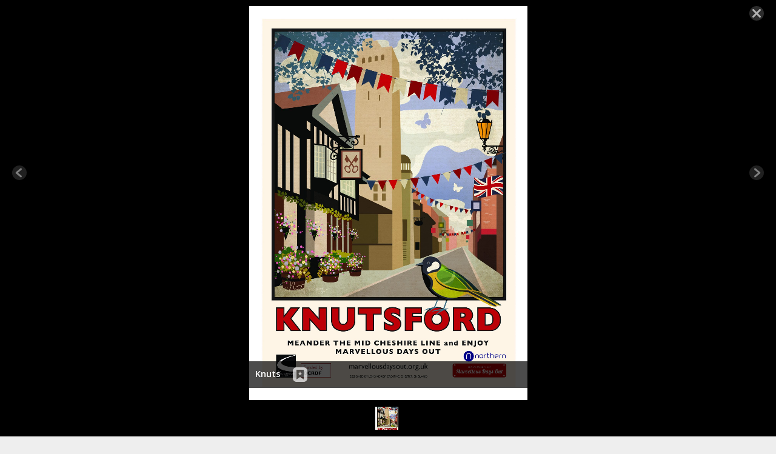

--- FILE ---
content_type: text/html; charset=UTF-8
request_url: https://www.marvellousdaysout.org.uk/where-will-we-go-today/knuts/
body_size: 11689
content:
<!DOCTYPE html>
<html lang="en-GB">
<head >
<meta charset="UTF-8" />
<meta name="viewport" content="width=device-width, initial-scale=1" />
<meta name='robots' content='index, follow, max-image-preview:large, max-snippet:-1, max-video-preview:-1' />

	<!-- This site is optimized with the Yoast SEO plugin v26.7 - https://yoast.com/wordpress/plugins/seo/ -->
	<title>Knuts - Marvellous Days Out</title>
	<link rel="canonical" href="https://www.marvellousdaysout.org.uk/where-will-we-go-today/knuts/" />
	<meta property="og:locale" content="en_GB" />
	<meta property="og:type" content="article" />
	<meta property="og:title" content="Knuts - Marvellous Days Out" />
	<meta property="og:url" content="https://www.marvellousdaysout.org.uk/where-will-we-go-today/knuts/" />
	<meta property="og:site_name" content="Marvellous Days Out" />
	<meta property="og:image" content="https://www.marvellousdaysout.org.uk/where-will-we-go-today/knuts" />
	<meta property="og:image:width" content="1446" />
	<meta property="og:image:height" content="2048" />
	<meta property="og:image:type" content="image/jpeg" />
	<meta name="twitter:card" content="summary_large_image" />
	<script type="application/ld+json" class="yoast-schema-graph">{"@context":"https://schema.org","@graph":[{"@type":"WebPage","@id":"https://www.marvellousdaysout.org.uk/where-will-we-go-today/knuts/","url":"https://www.marvellousdaysout.org.uk/where-will-we-go-today/knuts/","name":"Knuts - Marvellous Days Out","isPartOf":{"@id":"https://www.amazingwomenbyrail.org.uk/#website"},"primaryImageOfPage":{"@id":"https://www.marvellousdaysout.org.uk/where-will-we-go-today/knuts/#primaryimage"},"image":{"@id":"https://www.marvellousdaysout.org.uk/where-will-we-go-today/knuts/#primaryimage"},"thumbnailUrl":"https://www.marvellousdaysout.org.uk/wp-content/uploads/2017/07/Knuts.jpg","datePublished":"2017-07-28T12:24:31+00:00","breadcrumb":{"@id":"https://www.marvellousdaysout.org.uk/where-will-we-go-today/knuts/#breadcrumb"},"inLanguage":"en-GB","potentialAction":[{"@type":"ReadAction","target":["https://www.marvellousdaysout.org.uk/where-will-we-go-today/knuts/"]}]},{"@type":"ImageObject","inLanguage":"en-GB","@id":"https://www.marvellousdaysout.org.uk/where-will-we-go-today/knuts/#primaryimage","url":"https://www.marvellousdaysout.org.uk/wp-content/uploads/2017/07/Knuts.jpg","contentUrl":"https://www.marvellousdaysout.org.uk/wp-content/uploads/2017/07/Knuts.jpg","width":1446,"height":2048},{"@type":"BreadcrumbList","@id":"https://www.marvellousdaysout.org.uk/where-will-we-go-today/knuts/#breadcrumb","itemListElement":[{"@type":"ListItem","position":1,"name":"Home","item":"https://www.marvellousdaysout.org.uk/"},{"@type":"ListItem","position":2,"name":"Where Will We Go Today?","item":"https://www.amazingwomenbyrail.org.uk/where-will-we-go-today/"},{"@type":"ListItem","position":3,"name":"Knuts"}]},{"@type":"WebSite","@id":"https://www.amazingwomenbyrail.org.uk/#website","url":"https://www.amazingwomenbyrail.org.uk/","name":"Marvellous Days Out","description":"","potentialAction":[{"@type":"SearchAction","target":{"@type":"EntryPoint","urlTemplate":"https://www.amazingwomenbyrail.org.uk/?s={search_term_string}"},"query-input":{"@type":"PropertyValueSpecification","valueRequired":true,"valueName":"search_term_string"}}],"inLanguage":"en-GB"}]}</script>
	<!-- / Yoast SEO plugin. -->


<link rel='dns-prefetch' href='//widgetlogic.org' />
<link rel='dns-prefetch' href='//maps.google.com' />
<link rel='dns-prefetch' href='//www.marvellousdaysout.org.uk' />
<link rel='dns-prefetch' href='//fonts.googleapis.com' />
<link rel='dns-prefetch' href='//code.ionicframework.com' />
<link rel="alternate" type="application/rss+xml" title="Marvellous Days Out &raquo; Feed" href="https://www.marvellousdaysout.org.uk/feed/" />
<link rel="alternate" type="application/rss+xml" title="Marvellous Days Out &raquo; Comments Feed" href="https://www.marvellousdaysout.org.uk/comments/feed/" />
<link rel="alternate" type="application/rss+xml" title="Marvellous Days Out &raquo; Knuts Comments Feed" href="https://www.marvellousdaysout.org.uk/where-will-we-go-today/knuts/feed/" />
<link rel="alternate" title="oEmbed (JSON)" type="application/json+oembed" href="https://www.marvellousdaysout.org.uk/wp-json/oembed/1.0/embed?url=https%3A%2F%2Fwww.marvellousdaysout.org.uk%2Fwhere-will-we-go-today%2Fknuts%2F" />
<link rel="alternate" title="oEmbed (XML)" type="text/xml+oembed" href="https://www.marvellousdaysout.org.uk/wp-json/oembed/1.0/embed?url=https%3A%2F%2Fwww.marvellousdaysout.org.uk%2Fwhere-will-we-go-today%2Fknuts%2F&#038;format=xml" />
<style id='wp-img-auto-sizes-contain-inline-css' type='text/css'>
img:is([sizes=auto i],[sizes^="auto," i]){contain-intrinsic-size:3000px 1500px}
/*# sourceURL=wp-img-auto-sizes-contain-inline-css */
</style>
<style id='wp-emoji-styles-inline-css' type='text/css'>

	img.wp-smiley, img.emoji {
		display: inline !important;
		border: none !important;
		box-shadow: none !important;
		height: 1em !important;
		width: 1em !important;
		margin: 0 0.07em !important;
		vertical-align: -0.1em !important;
		background: none !important;
		padding: 0 !important;
	}
/*# sourceURL=wp-emoji-styles-inline-css */
</style>
<style id='wp-block-library-inline-css' type='text/css'>
:root{--wp-block-synced-color:#7a00df;--wp-block-synced-color--rgb:122,0,223;--wp-bound-block-color:var(--wp-block-synced-color);--wp-editor-canvas-background:#ddd;--wp-admin-theme-color:#007cba;--wp-admin-theme-color--rgb:0,124,186;--wp-admin-theme-color-darker-10:#006ba1;--wp-admin-theme-color-darker-10--rgb:0,107,160.5;--wp-admin-theme-color-darker-20:#005a87;--wp-admin-theme-color-darker-20--rgb:0,90,135;--wp-admin-border-width-focus:2px}@media (min-resolution:192dpi){:root{--wp-admin-border-width-focus:1.5px}}.wp-element-button{cursor:pointer}:root .has-very-light-gray-background-color{background-color:#eee}:root .has-very-dark-gray-background-color{background-color:#313131}:root .has-very-light-gray-color{color:#eee}:root .has-very-dark-gray-color{color:#313131}:root .has-vivid-green-cyan-to-vivid-cyan-blue-gradient-background{background:linear-gradient(135deg,#00d084,#0693e3)}:root .has-purple-crush-gradient-background{background:linear-gradient(135deg,#34e2e4,#4721fb 50%,#ab1dfe)}:root .has-hazy-dawn-gradient-background{background:linear-gradient(135deg,#faaca8,#dad0ec)}:root .has-subdued-olive-gradient-background{background:linear-gradient(135deg,#fafae1,#67a671)}:root .has-atomic-cream-gradient-background{background:linear-gradient(135deg,#fdd79a,#004a59)}:root .has-nightshade-gradient-background{background:linear-gradient(135deg,#330968,#31cdcf)}:root .has-midnight-gradient-background{background:linear-gradient(135deg,#020381,#2874fc)}:root{--wp--preset--font-size--normal:16px;--wp--preset--font-size--huge:42px}.has-regular-font-size{font-size:1em}.has-larger-font-size{font-size:2.625em}.has-normal-font-size{font-size:var(--wp--preset--font-size--normal)}.has-huge-font-size{font-size:var(--wp--preset--font-size--huge)}.has-text-align-center{text-align:center}.has-text-align-left{text-align:left}.has-text-align-right{text-align:right}.has-fit-text{white-space:nowrap!important}#end-resizable-editor-section{display:none}.aligncenter{clear:both}.items-justified-left{justify-content:flex-start}.items-justified-center{justify-content:center}.items-justified-right{justify-content:flex-end}.items-justified-space-between{justify-content:space-between}.screen-reader-text{border:0;clip-path:inset(50%);height:1px;margin:-1px;overflow:hidden;padding:0;position:absolute;width:1px;word-wrap:normal!important}.screen-reader-text:focus{background-color:#ddd;clip-path:none;color:#444;display:block;font-size:1em;height:auto;left:5px;line-height:normal;padding:15px 23px 14px;text-decoration:none;top:5px;width:auto;z-index:100000}html :where(.has-border-color){border-style:solid}html :where([style*=border-top-color]){border-top-style:solid}html :where([style*=border-right-color]){border-right-style:solid}html :where([style*=border-bottom-color]){border-bottom-style:solid}html :where([style*=border-left-color]){border-left-style:solid}html :where([style*=border-width]){border-style:solid}html :where([style*=border-top-width]){border-top-style:solid}html :where([style*=border-right-width]){border-right-style:solid}html :where([style*=border-bottom-width]){border-bottom-style:solid}html :where([style*=border-left-width]){border-left-style:solid}html :where(img[class*=wp-image-]){height:auto;max-width:100%}:where(figure){margin:0 0 1em}html :where(.is-position-sticky){--wp-admin--admin-bar--position-offset:var(--wp-admin--admin-bar--height,0px)}@media screen and (max-width:600px){html :where(.is-position-sticky){--wp-admin--admin-bar--position-offset:0px}}

/*# sourceURL=wp-block-library-inline-css */
</style><style id='global-styles-inline-css' type='text/css'>
:root{--wp--preset--aspect-ratio--square: 1;--wp--preset--aspect-ratio--4-3: 4/3;--wp--preset--aspect-ratio--3-4: 3/4;--wp--preset--aspect-ratio--3-2: 3/2;--wp--preset--aspect-ratio--2-3: 2/3;--wp--preset--aspect-ratio--16-9: 16/9;--wp--preset--aspect-ratio--9-16: 9/16;--wp--preset--color--black: #000000;--wp--preset--color--cyan-bluish-gray: #abb8c3;--wp--preset--color--white: #ffffff;--wp--preset--color--pale-pink: #f78da7;--wp--preset--color--vivid-red: #cf2e2e;--wp--preset--color--luminous-vivid-orange: #ff6900;--wp--preset--color--luminous-vivid-amber: #fcb900;--wp--preset--color--light-green-cyan: #7bdcb5;--wp--preset--color--vivid-green-cyan: #00d084;--wp--preset--color--pale-cyan-blue: #8ed1fc;--wp--preset--color--vivid-cyan-blue: #0693e3;--wp--preset--color--vivid-purple: #9b51e0;--wp--preset--gradient--vivid-cyan-blue-to-vivid-purple: linear-gradient(135deg,rgb(6,147,227) 0%,rgb(155,81,224) 100%);--wp--preset--gradient--light-green-cyan-to-vivid-green-cyan: linear-gradient(135deg,rgb(122,220,180) 0%,rgb(0,208,130) 100%);--wp--preset--gradient--luminous-vivid-amber-to-luminous-vivid-orange: linear-gradient(135deg,rgb(252,185,0) 0%,rgb(255,105,0) 100%);--wp--preset--gradient--luminous-vivid-orange-to-vivid-red: linear-gradient(135deg,rgb(255,105,0) 0%,rgb(207,46,46) 100%);--wp--preset--gradient--very-light-gray-to-cyan-bluish-gray: linear-gradient(135deg,rgb(238,238,238) 0%,rgb(169,184,195) 100%);--wp--preset--gradient--cool-to-warm-spectrum: linear-gradient(135deg,rgb(74,234,220) 0%,rgb(151,120,209) 20%,rgb(207,42,186) 40%,rgb(238,44,130) 60%,rgb(251,105,98) 80%,rgb(254,248,76) 100%);--wp--preset--gradient--blush-light-purple: linear-gradient(135deg,rgb(255,206,236) 0%,rgb(152,150,240) 100%);--wp--preset--gradient--blush-bordeaux: linear-gradient(135deg,rgb(254,205,165) 0%,rgb(254,45,45) 50%,rgb(107,0,62) 100%);--wp--preset--gradient--luminous-dusk: linear-gradient(135deg,rgb(255,203,112) 0%,rgb(199,81,192) 50%,rgb(65,88,208) 100%);--wp--preset--gradient--pale-ocean: linear-gradient(135deg,rgb(255,245,203) 0%,rgb(182,227,212) 50%,rgb(51,167,181) 100%);--wp--preset--gradient--electric-grass: linear-gradient(135deg,rgb(202,248,128) 0%,rgb(113,206,126) 100%);--wp--preset--gradient--midnight: linear-gradient(135deg,rgb(2,3,129) 0%,rgb(40,116,252) 100%);--wp--preset--font-size--small: 13px;--wp--preset--font-size--medium: 20px;--wp--preset--font-size--large: 36px;--wp--preset--font-size--x-large: 42px;--wp--preset--spacing--20: 0.44rem;--wp--preset--spacing--30: 0.67rem;--wp--preset--spacing--40: 1rem;--wp--preset--spacing--50: 1.5rem;--wp--preset--spacing--60: 2.25rem;--wp--preset--spacing--70: 3.38rem;--wp--preset--spacing--80: 5.06rem;--wp--preset--shadow--natural: 6px 6px 9px rgba(0, 0, 0, 0.2);--wp--preset--shadow--deep: 12px 12px 50px rgba(0, 0, 0, 0.4);--wp--preset--shadow--sharp: 6px 6px 0px rgba(0, 0, 0, 0.2);--wp--preset--shadow--outlined: 6px 6px 0px -3px rgb(255, 255, 255), 6px 6px rgb(0, 0, 0);--wp--preset--shadow--crisp: 6px 6px 0px rgb(0, 0, 0);}:where(.is-layout-flex){gap: 0.5em;}:where(.is-layout-grid){gap: 0.5em;}body .is-layout-flex{display: flex;}.is-layout-flex{flex-wrap: wrap;align-items: center;}.is-layout-flex > :is(*, div){margin: 0;}body .is-layout-grid{display: grid;}.is-layout-grid > :is(*, div){margin: 0;}:where(.wp-block-columns.is-layout-flex){gap: 2em;}:where(.wp-block-columns.is-layout-grid){gap: 2em;}:where(.wp-block-post-template.is-layout-flex){gap: 1.25em;}:where(.wp-block-post-template.is-layout-grid){gap: 1.25em;}.has-black-color{color: var(--wp--preset--color--black) !important;}.has-cyan-bluish-gray-color{color: var(--wp--preset--color--cyan-bluish-gray) !important;}.has-white-color{color: var(--wp--preset--color--white) !important;}.has-pale-pink-color{color: var(--wp--preset--color--pale-pink) !important;}.has-vivid-red-color{color: var(--wp--preset--color--vivid-red) !important;}.has-luminous-vivid-orange-color{color: var(--wp--preset--color--luminous-vivid-orange) !important;}.has-luminous-vivid-amber-color{color: var(--wp--preset--color--luminous-vivid-amber) !important;}.has-light-green-cyan-color{color: var(--wp--preset--color--light-green-cyan) !important;}.has-vivid-green-cyan-color{color: var(--wp--preset--color--vivid-green-cyan) !important;}.has-pale-cyan-blue-color{color: var(--wp--preset--color--pale-cyan-blue) !important;}.has-vivid-cyan-blue-color{color: var(--wp--preset--color--vivid-cyan-blue) !important;}.has-vivid-purple-color{color: var(--wp--preset--color--vivid-purple) !important;}.has-black-background-color{background-color: var(--wp--preset--color--black) !important;}.has-cyan-bluish-gray-background-color{background-color: var(--wp--preset--color--cyan-bluish-gray) !important;}.has-white-background-color{background-color: var(--wp--preset--color--white) !important;}.has-pale-pink-background-color{background-color: var(--wp--preset--color--pale-pink) !important;}.has-vivid-red-background-color{background-color: var(--wp--preset--color--vivid-red) !important;}.has-luminous-vivid-orange-background-color{background-color: var(--wp--preset--color--luminous-vivid-orange) !important;}.has-luminous-vivid-amber-background-color{background-color: var(--wp--preset--color--luminous-vivid-amber) !important;}.has-light-green-cyan-background-color{background-color: var(--wp--preset--color--light-green-cyan) !important;}.has-vivid-green-cyan-background-color{background-color: var(--wp--preset--color--vivid-green-cyan) !important;}.has-pale-cyan-blue-background-color{background-color: var(--wp--preset--color--pale-cyan-blue) !important;}.has-vivid-cyan-blue-background-color{background-color: var(--wp--preset--color--vivid-cyan-blue) !important;}.has-vivid-purple-background-color{background-color: var(--wp--preset--color--vivid-purple) !important;}.has-black-border-color{border-color: var(--wp--preset--color--black) !important;}.has-cyan-bluish-gray-border-color{border-color: var(--wp--preset--color--cyan-bluish-gray) !important;}.has-white-border-color{border-color: var(--wp--preset--color--white) !important;}.has-pale-pink-border-color{border-color: var(--wp--preset--color--pale-pink) !important;}.has-vivid-red-border-color{border-color: var(--wp--preset--color--vivid-red) !important;}.has-luminous-vivid-orange-border-color{border-color: var(--wp--preset--color--luminous-vivid-orange) !important;}.has-luminous-vivid-amber-border-color{border-color: var(--wp--preset--color--luminous-vivid-amber) !important;}.has-light-green-cyan-border-color{border-color: var(--wp--preset--color--light-green-cyan) !important;}.has-vivid-green-cyan-border-color{border-color: var(--wp--preset--color--vivid-green-cyan) !important;}.has-pale-cyan-blue-border-color{border-color: var(--wp--preset--color--pale-cyan-blue) !important;}.has-vivid-cyan-blue-border-color{border-color: var(--wp--preset--color--vivid-cyan-blue) !important;}.has-vivid-purple-border-color{border-color: var(--wp--preset--color--vivid-purple) !important;}.has-vivid-cyan-blue-to-vivid-purple-gradient-background{background: var(--wp--preset--gradient--vivid-cyan-blue-to-vivid-purple) !important;}.has-light-green-cyan-to-vivid-green-cyan-gradient-background{background: var(--wp--preset--gradient--light-green-cyan-to-vivid-green-cyan) !important;}.has-luminous-vivid-amber-to-luminous-vivid-orange-gradient-background{background: var(--wp--preset--gradient--luminous-vivid-amber-to-luminous-vivid-orange) !important;}.has-luminous-vivid-orange-to-vivid-red-gradient-background{background: var(--wp--preset--gradient--luminous-vivid-orange-to-vivid-red) !important;}.has-very-light-gray-to-cyan-bluish-gray-gradient-background{background: var(--wp--preset--gradient--very-light-gray-to-cyan-bluish-gray) !important;}.has-cool-to-warm-spectrum-gradient-background{background: var(--wp--preset--gradient--cool-to-warm-spectrum) !important;}.has-blush-light-purple-gradient-background{background: var(--wp--preset--gradient--blush-light-purple) !important;}.has-blush-bordeaux-gradient-background{background: var(--wp--preset--gradient--blush-bordeaux) !important;}.has-luminous-dusk-gradient-background{background: var(--wp--preset--gradient--luminous-dusk) !important;}.has-pale-ocean-gradient-background{background: var(--wp--preset--gradient--pale-ocean) !important;}.has-electric-grass-gradient-background{background: var(--wp--preset--gradient--electric-grass) !important;}.has-midnight-gradient-background{background: var(--wp--preset--gradient--midnight) !important;}.has-small-font-size{font-size: var(--wp--preset--font-size--small) !important;}.has-medium-font-size{font-size: var(--wp--preset--font-size--medium) !important;}.has-large-font-size{font-size: var(--wp--preset--font-size--large) !important;}.has-x-large-font-size{font-size: var(--wp--preset--font-size--x-large) !important;}
/*# sourceURL=global-styles-inline-css */
</style>

<style id='classic-theme-styles-inline-css' type='text/css'>
/*! This file is auto-generated */
.wp-block-button__link{color:#fff;background-color:#32373c;border-radius:9999px;box-shadow:none;text-decoration:none;padding:calc(.667em + 2px) calc(1.333em + 2px);font-size:1.125em}.wp-block-file__button{background:#32373c;color:#fff;text-decoration:none}
/*# sourceURL=/wp-includes/css/classic-themes.min.css */
</style>
<link rel='stylesheet' id='block-widget-css' href='https://www.marvellousdaysout.org.uk/wp-content/plugins/widget-logic/block_widget/css/widget.css?ver=1768227308' type='text/css' media='all' />
<link rel='stylesheet' id='community-rail-css' href='https://www.marvellousdaysout.org.uk/wp-content/plugins/community-rail/public/css/community-rail-public.css?ver=1.0.0' type='text/css' media='all' />
<link rel='stylesheet' id='crp-attractions-css' href='https://www.marvellousdaysout.org.uk/wp-content/plugins/crp-attractions/public/css/crp-attractions-public.css?ver=1.0.0' type='text/css' media='all' />
<link rel='stylesheet' id='crp-people-css' href='https://www.marvellousdaysout.org.uk/wp-content/plugins/crp-people/public/css/crp-people-public.css?ver=1.0.0' type='text/css' media='all' />
<link rel='stylesheet' id='open-layers-css' href='https://www.marvellousdaysout.org.uk/wp-content/plugins/fullscreen-galleria/ol.css?ver=6.5.0' type='text/css' media='all' />
<link rel='stylesheet' id='galleria-fs-clr-css' href='https://www.marvellousdaysout.org.uk/wp-content/plugins/fullscreen-galleria/galleria-fs-b.css?ver=1.6.12-z3infY' type='text/css' media='all' />
<link rel='stylesheet' id='galleria-fs-css' href='https://www.marvellousdaysout.org.uk/wp-content/plugins/fullscreen-galleria/galleria-fs.css?ver=1.6.12-z3infY' type='text/css' media='all' />
<link rel='stylesheet' id='mobile_navigation_style-css' href='https://www.marvellousdaysout.org.uk/wp-content/plugins/mobile-navigation/css/generated.css?ver=6.9' type='text/css' media='all' />
<link rel='stylesheet' id='layouts-grid-css' href='https://www.marvellousdaysout.org.uk/wp-content/plugins/widgets-in-columns/css/library.css?ver=6.9' type='text/css' media='all' />
<link rel='stylesheet' id='megamenu-css' href='https://www.marvellousdaysout.org.uk/wp-content/uploads/maxmegamenu/style.css?ver=722bf3' type='text/css' media='all' />
<link rel='stylesheet' id='dashicons-css' href='https://www.marvellousdaysout.org.uk/wp-includes/css/dashicons.min.css?ver=6.9' type='text/css' media='all' />
<link rel='stylesheet' id='megamenu-fontawesome-css' href='https://www.marvellousdaysout.org.uk/wp-content/plugins/megamenu-pro/icons/fontawesome/css/font-awesome.min.css?ver=1.6.5' type='text/css' media='all' />
<link rel='stylesheet' id='megamenu-genericons-css' href='https://www.marvellousdaysout.org.uk/wp-content/plugins/megamenu-pro/icons/genericons/genericons/genericons.css?ver=1.6.5' type='text/css' media='all' />
<link rel='stylesheet' id='google-fonts-css' href='//fonts.googleapis.com/css?family=Lato%3A300%2C300italic%2C400%2C400italic%2C700&#038;ver=1.1.2' type='text/css' media='all' />
<link rel='stylesheet' id='ionicons-css' href='//code.ionicframework.com/ionicons/2.0.1/css/ionicons.min.css?ver=1.1.2' type='text/css' media='all' />
<link rel='stylesheet' id='atmosphere-pro-css' href='https://www.marvellousdaysout.org.uk/wp-content/themes/mavellous-days-out/style.css?ver=1.1.2' type='text/css' media='all' />
<script type="text/javascript" src="https://maps.google.com/maps/api/js?key=AIzaSyBbR2j5mqQXW1ARapMRDRrau71y-7HJd5A&amp;ver=6.9" id="google-maps-js"></script>
<script type="text/javascript" src="https://www.marvellousdaysout.org.uk/wp-includes/js/jquery/jquery.min.js?ver=3.7.1" id="jquery-core-js"></script>
<script type="text/javascript" src="https://www.marvellousdaysout.org.uk/wp-includes/js/jquery/jquery-migrate.min.js?ver=3.4.1" id="jquery-migrate-js"></script>
<script type="text/javascript" src="https://www.marvellousdaysout.org.uk/wp-content/plugins/community-rail/public/js/community-rail-public.js?ver=1.0.0" id="community-rail-js"></script>
<script type="text/javascript" src="https://www.marvellousdaysout.org.uk/wp-content/plugins/crp-attractions/public/js/crp-attractions-public.js?ver=1.0.0" id="crp-attractions-js"></script>
<script type="text/javascript" src="https://www.marvellousdaysout.org.uk/wp-content/plugins/crp-people/public/js/crp-people-public.js?ver=1.0.0" id="crp-people-js"></script>
<script></script><link rel="https://api.w.org/" href="https://www.marvellousdaysout.org.uk/wp-json/" /><link rel="alternate" title="JSON" type="application/json" href="https://www.marvellousdaysout.org.uk/wp-json/wp/v2/media/479" /><link rel="EditURI" type="application/rsd+xml" title="RSD" href="https://www.marvellousdaysout.org.uk/xmlrpc.php?rsd" />
<meta name="generator" content="WordPress 6.9" />
<link rel='shortlink' href='https://www.marvellousdaysout.org.uk/?p=479' />
<script>fsg_json = {}; fsg_photobox = {}; fsg_photolist = {};</script>				<script>
			jQuery(document).ready(function($) {
				mobile_navigation({
					breakpoint: 800,
					hide_on_scroll: true,
				});
			});
		</script>
		<link rel="icon" href="https://www.marvellousdaysout.org.uk/wp-content/themes/mavellous-days-out/images/favicon.ico" />
<style type="text/css">.site-title a { background: url(https://www.marvellousdaysout.org.uk/wp-content/uploads/2017/07/web-logo.png) no-repeat !important; }</style>
<meta name="generator" content="Powered by WPBakery Page Builder - drag and drop page builder for WordPress."/>
<meta name="generator" content="Powered by Slider Revolution 6.7.35 - responsive, Mobile-Friendly Slider Plugin for WordPress with comfortable drag and drop interface." />
<script>function setREVStartSize(e){
			//window.requestAnimationFrame(function() {
				window.RSIW = window.RSIW===undefined ? window.innerWidth : window.RSIW;
				window.RSIH = window.RSIH===undefined ? window.innerHeight : window.RSIH;
				try {
					var pw = document.getElementById(e.c).parentNode.offsetWidth,
						newh;
					pw = pw===0 || isNaN(pw) || (e.l=="fullwidth" || e.layout=="fullwidth") ? window.RSIW : pw;
					e.tabw = e.tabw===undefined ? 0 : parseInt(e.tabw);
					e.thumbw = e.thumbw===undefined ? 0 : parseInt(e.thumbw);
					e.tabh = e.tabh===undefined ? 0 : parseInt(e.tabh);
					e.thumbh = e.thumbh===undefined ? 0 : parseInt(e.thumbh);
					e.tabhide = e.tabhide===undefined ? 0 : parseInt(e.tabhide);
					e.thumbhide = e.thumbhide===undefined ? 0 : parseInt(e.thumbhide);
					e.mh = e.mh===undefined || e.mh=="" || e.mh==="auto" ? 0 : parseInt(e.mh,0);
					if(e.layout==="fullscreen" || e.l==="fullscreen")
						newh = Math.max(e.mh,window.RSIH);
					else{
						e.gw = Array.isArray(e.gw) ? e.gw : [e.gw];
						for (var i in e.rl) if (e.gw[i]===undefined || e.gw[i]===0) e.gw[i] = e.gw[i-1];
						e.gh = e.el===undefined || e.el==="" || (Array.isArray(e.el) && e.el.length==0)? e.gh : e.el;
						e.gh = Array.isArray(e.gh) ? e.gh : [e.gh];
						for (var i in e.rl) if (e.gh[i]===undefined || e.gh[i]===0) e.gh[i] = e.gh[i-1];
											
						var nl = new Array(e.rl.length),
							ix = 0,
							sl;
						e.tabw = e.tabhide>=pw ? 0 : e.tabw;
						e.thumbw = e.thumbhide>=pw ? 0 : e.thumbw;
						e.tabh = e.tabhide>=pw ? 0 : e.tabh;
						e.thumbh = e.thumbhide>=pw ? 0 : e.thumbh;
						for (var i in e.rl) nl[i] = e.rl[i]<window.RSIW ? 0 : e.rl[i];
						sl = nl[0];
						for (var i in nl) if (sl>nl[i] && nl[i]>0) { sl = nl[i]; ix=i;}
						var m = pw>(e.gw[ix]+e.tabw+e.thumbw) ? 1 : (pw-(e.tabw+e.thumbw)) / (e.gw[ix]);
						newh =  (e.gh[ix] * m) + (e.tabh + e.thumbh);
					}
					var el = document.getElementById(e.c);
					if (el!==null && el) el.style.height = newh+"px";
					el = document.getElementById(e.c+"_wrapper");
					if (el!==null && el) {
						el.style.height = newh+"px";
						el.style.display = "block";
					}
				} catch(e){
					console.log("Failure at Presize of Slider:" + e)
				}
			//});
		  };</script>
		<style type="text/css" id="wp-custom-css">
			.footer-widgets-1  > .one-fifth:nth-child(6){
	margin-right: 0px;
	float: right;
}

.footer-widgets-1  > .one-fifth{
	min-height: 75px;
}

@media only screen and (max-width: 800px) {
.footer-widgets-1  > .one-fifth{
	min-height: 0;
	width: 50%;
  margin: 0;
	text-align: center !important;
	}
	
	.footer-widgets-1 > .one-fifth:nth-child(6){
		float: left;
	}
	
.footer-widgets-1 .alignright, 
.footer-widgets-1 .alignleft {
	text-align: center !important;
	float: none;
	}
}

.nf-form-cont .first{
	margin: 0 29px 0 0 !important;
}

.nf-form-cont .last{
	margin: 0 !important;
}

.list-checkbox-wrap .nf-field-element li input, .list-image-wrap .nf-field-element li input, .list-radio-wrap .nf-field-element li input{
	margin-top: 0.5em !important;
}		</style>
		<noscript><style> .wpb_animate_when_almost_visible { opacity: 1; }</style></noscript><style type="text/css">/** Mega Menu CSS: fs **/</style>
<link rel='stylesheet' id='rs-plugin-settings-css' href='//www.marvellousdaysout.org.uk/wp-content/plugins/revslider/sr6/assets/css/rs6.css?ver=6.7.35' type='text/css' media='all' />
<style id='rs-plugin-settings-inline-css' type='text/css'>
#rs-demo-id {}
/*# sourceURL=rs-plugin-settings-inline-css */
</style>
</head>
<body data-rsssl=1 class="attachment wp-singular attachment-template-default attachmentid-479 attachment-jpeg wp-theme-genesis wp-child-theme-mavellous-days-out mega-menu-primary mega-menu-amazing mega-menu-Test custom-header header-image header-full-width full-width-content genesis-breadcrumbs-hidden genesis-footer-widgets-visible marvellous wpb-js-composer js-comp-ver-8.5 vc_responsive"><div class="site-container"><ul class="genesis-skip-link"><li><a href="#genesis-content" class="screen-reader-shortcut"> Skip to main content</a></li><li><a href="#genesis-footer-widgets" class="screen-reader-shortcut"> Skip to footer</a></li></ul><header class="site-header"><div class="wrap"><div class="title-area"><p class="site-title"><a href="https://www.marvellousdaysout.org.uk/">Marvellous Days Out</a></p></div><nav class="nav-primary" aria-label="Main" id="genesis-nav-primary"><div class="wrap"><div id="mega-menu-wrap-primary" class="mega-menu-wrap"><div class="mega-menu-toggle"><div class="mega-toggle-blocks-left"></div><div class="mega-toggle-blocks-center"></div><div class="mega-toggle-blocks-right"><div class='mega-toggle-block mega-menu-toggle-block mega-toggle-block-1' id='mega-toggle-block-1' tabindex='0'><span class='mega-toggle-label' role='button' aria-expanded='false'><span class='mega-toggle-label-closed'>MENU</span><span class='mega-toggle-label-open'>MENU</span></span></div></div></div><ul id="mega-menu-primary" class="mega-menu max-mega-menu mega-menu-horizontal mega-no-js" data-event="hover_intent" data-effect="fade_up" data-effect-speed="200" data-effect-mobile="disabled" data-effect-speed-mobile="0" data-panel-width=".site-inner" data-mobile-force-width="false" data-second-click="go" data-document-click="collapse" data-vertical-behaviour="standard" data-breakpoint="0" data-unbind="true" data-mobile-state="collapse_all" data-mobile-direction="vertical" data-hover-intent-timeout="300" data-hover-intent-interval="100"><li class="mega-menu-item mega-menu-item-type-post_type mega-menu-item-object-page mega-menu-item-home mega-align-bottom-left mega-menu-flyout mega-menu-item-68" id="mega-menu-item-68"><a class="mega-menu-link" href="https://www.marvellousdaysout.org.uk/" tabindex="0">Home</a></li><li class="mega-menu-item mega-menu-item-type-custom mega-menu-item-object-custom mega-menu-item-has-children mega-menu-megamenu mega-align-bottom-left mega-menu-megamenu mega-menu-item-547" id="mega-menu-item-547"><a class="mega-menu-link" href="#" aria-expanded="false" tabindex="0">Stations<span class="mega-indicator" aria-hidden="true"></span></a>
<ul class="mega-sub-menu">
<li class="mega-menu-item mega-menu-item-type-post_type mega-menu-item-object-station mega-menu-column-standard mega-menu-columns-1-of-4 mega-menu-item-153" style="--columns:4; --span:1" id="mega-menu-item-153"><a class="mega-menu-link" href="https://www.marvellousdaysout.org.uk/station/manchester-piccadilly/">Manchester Piccadilly</a></li><li class="mega-menu-item mega-menu-item-type-post_type mega-menu-item-object-station mega-menu-column-standard mega-menu-columns-1-of-4 mega-menu-item-139" style="--columns:4; --span:1" id="mega-menu-item-139"><a class="mega-menu-link" href="https://www.marvellousdaysout.org.uk/station/stockport/">Stockport</a></li><li class="mega-menu-item mega-menu-item-type-post_type mega-menu-item-object-station mega-menu-column-standard mega-menu-columns-1-of-4 mega-menu-item-140" style="--columns:4; --span:1" id="mega-menu-item-140"><a class="mega-menu-link" href="https://www.marvellousdaysout.org.uk/station/navigation-road/">Navigation Road</a></li><li class="mega-menu-item mega-menu-item-type-post_type mega-menu-item-object-station mega-menu-column-standard mega-menu-columns-1-of-4 mega-menu-item-141" style="--columns:4; --span:1" id="mega-menu-item-141"><a class="mega-menu-link" href="https://www.marvellousdaysout.org.uk/station/altrincham/">Altrincham</a></li><li class="mega-menu-item mega-menu-item-type-post_type mega-menu-item-object-station mega-menu-column-standard mega-menu-columns-1-of-4 mega-menu-clear mega-menu-item-142" style="--columns:4; --span:1" id="mega-menu-item-142"><a class="mega-menu-link" href="https://www.marvellousdaysout.org.uk/station/hale/">Hale</a></li><li class="mega-menu-item mega-menu-item-type-post_type mega-menu-item-object-station mega-menu-column-standard mega-menu-columns-1-of-4 mega-menu-item-143" style="--columns:4; --span:1" id="mega-menu-item-143"><a class="mega-menu-link" href="https://www.marvellousdaysout.org.uk/station/ashley/">Ashley</a></li><li class="mega-menu-item mega-menu-item-type-post_type mega-menu-item-object-station mega-menu-column-standard mega-menu-columns-1-of-4 mega-menu-item-144" style="--columns:4; --span:1" id="mega-menu-item-144"><a class="mega-menu-link" href="https://www.marvellousdaysout.org.uk/station/mobberley/">Mobberley</a></li><li class="mega-menu-item mega-menu-item-type-post_type mega-menu-item-object-station mega-menu-column-standard mega-menu-columns-1-of-4 mega-menu-item-145" style="--columns:4; --span:1" id="mega-menu-item-145"><a class="mega-menu-link" href="https://www.marvellousdaysout.org.uk/station/knutsford/">Knutsford</a></li><li class="mega-menu-item mega-menu-item-type-post_type mega-menu-item-object-station mega-menu-column-standard mega-menu-columns-1-of-4 mega-menu-clear mega-menu-item-138" style="--columns:4; --span:1" id="mega-menu-item-138"><a class="mega-menu-link" href="https://www.marvellousdaysout.org.uk/station/plumley/">Plumley</a></li><li class="mega-menu-item mega-menu-item-type-post_type mega-menu-item-object-station mega-menu-column-standard mega-menu-columns-1-of-4 mega-menu-item-146" style="--columns:4; --span:1" id="mega-menu-item-146"><a class="mega-menu-link" href="https://www.marvellousdaysout.org.uk/station/lostock-gralam/">Lostock Gralam</a></li><li class="mega-menu-item mega-menu-item-type-post_type mega-menu-item-object-station mega-menu-column-standard mega-menu-columns-1-of-4 mega-menu-item-147" style="--columns:4; --span:1" id="mega-menu-item-147"><a class="mega-menu-link" href="https://www.marvellousdaysout.org.uk/station/northwich/">Northwich</a></li><li class="mega-menu-item mega-menu-item-type-post_type mega-menu-item-object-station mega-menu-column-standard mega-menu-columns-1-of-4 mega-menu-item-148" style="--columns:4; --span:1" id="mega-menu-item-148"><a class="mega-menu-link" href="https://www.marvellousdaysout.org.uk/station/greenbank/">Greenbank</a></li><li class="mega-menu-item mega-menu-item-type-post_type mega-menu-item-object-station mega-menu-column-standard mega-menu-columns-1-of-4 mega-menu-clear mega-menu-item-149" style="--columns:4; --span:1" id="mega-menu-item-149"><a class="mega-menu-link" href="https://www.marvellousdaysout.org.uk/station/cuddington/">Cuddington</a></li><li class="mega-menu-item mega-menu-item-type-post_type mega-menu-item-object-station mega-menu-column-standard mega-menu-columns-1-of-4 mega-menu-item-150" style="--columns:4; --span:1" id="mega-menu-item-150"><a class="mega-menu-link" href="https://www.marvellousdaysout.org.uk/station/delamere/">Delamere</a></li><li class="mega-menu-item mega-menu-item-type-post_type mega-menu-item-object-station mega-menu-column-standard mega-menu-columns-1-of-4 mega-menu-item-151" style="--columns:4; --span:1" id="mega-menu-item-151"><a class="mega-menu-link" href="https://www.marvellousdaysout.org.uk/station/mouldsworth/">Mouldsworth</a></li><li class="mega-menu-item mega-menu-item-type-post_type mega-menu-item-object-station mega-menu-column-standard mega-menu-columns-1-of-4 mega-menu-item-152" style="--columns:4; --span:1" id="mega-menu-item-152"><a class="mega-menu-link" href="https://www.marvellousdaysout.org.uk/station/chester/">Chester</a></li></ul>
</li><li class="mega-menu-item mega-menu-item-type-post_type mega-menu-item-object-page mega-align-bottom-left mega-menu-flyout mega-menu-item-767" id="mega-menu-item-767"><a class="mega-menu-link" href="https://www.marvellousdaysout.org.uk/timetables/" tabindex="0">Timetables</a></li><li class="mega-menu-item mega-menu-item-type-post_type mega-menu-item-object-page mega-align-bottom-left mega-menu-flyout mega-menu-item-3084" id="mega-menu-item-3084"><a class="mega-menu-link" href="https://www.marvellousdaysout.org.uk/poster-and-postcard-sales/" tabindex="0">Poster Sales</a></li><li class="mega-menu-item mega-menu-item-type-post_type mega-menu-item-object-page mega-align-bottom-left mega-menu-flyout mega-menu-item-156" id="mega-menu-item-156"><a class="mega-menu-link" href="https://www.marvellousdaysout.org.uk/contact/" tabindex="0">Contact Us</a></li></ul></div></div></nav></div></header><div class="site-inner"><div class="content-sidebar-wrap"><main class="content" id="genesis-content"><article class="post-479 attachment type-attachment status-inherit entry" aria-label="Knuts"><div class="entry-content"><script>fsg_json['fsg_post_479'] = [
{id: 0, image: 'https://www.marvellousdaysout.org.uk/wp-content/uploads/2017/07/Knuts.jpg', extlink: '', thumb: 'https://www.marvellousdaysout.org.uk/wp-content/uploads/2017/07/Knuts-150x150.jpg', permalink: '<div class="galleria-layeritem"><a title="Permalink" href="https://www.marvellousdaysout.org.uk/where-will-we-go-today/knuts/#0"><div class="galleria-link-bookmark"></div></a></div>', layer: '<div class="galleria-infolayer"><div class="galleria-layeritem" style="padding-right: 20px;"><h1>Knuts</h1></div><div class="galleria-layeritem"><a title="Permalink" href="https://www.marvellousdaysout.org.uk/where-will-we-go-today/knuts/#0"><div class="galleria-link-bookmark"></div></a></div><div class="galleria-layeritem" style="padding-right: 20px;"></div>'}
];</script>
<p class="attachment"><a data-postid="fsg_post_479" data-imgid="0" href='https://www.marvellousdaysout.org.uk/wp-content/uploads/2017/07/Knuts.jpg'><img decoding="async" width="212" height="300" src="https://www.marvellousdaysout.org.uk/wp-content/uploads/2017/07/Knuts-212x300.jpg" class="attachment-medium size-medium" alt="" srcset="https://www.marvellousdaysout.org.uk/wp-content/uploads/2017/07/Knuts-212x300.jpg 212w, https://www.marvellousdaysout.org.uk/wp-content/uploads/2017/07/Knuts-768x1088.jpg 768w, https://www.marvellousdaysout.org.uk/wp-content/uploads/2017/07/Knuts-723x1024.jpg 723w, https://www.marvellousdaysout.org.uk/wp-content/uploads/2017/07/Knuts-740x1048.jpg 740w, https://www.marvellousdaysout.org.uk/wp-content/uploads/2017/07/Knuts-300x425.jpg 300w, https://www.marvellousdaysout.org.uk/wp-content/uploads/2017/07/Knuts-600x850.jpg 600w, https://www.marvellousdaysout.org.uk/wp-content/uploads/2017/07/Knuts.jpg 1446w" sizes="(max-width: 212px) 100vw, 212px" /></a></p>
</div></article></main></div></div><div class="footer-widgets" id="genesis-footer-widgets"><h2 class="genesis-sidebar-title screen-reader-text">Footer</h2><div class="wrap"><div class="widget-area footer-widgets-1 footer-widget-area"><section id="text-3" class="widget-odd widget-first widget-1 margin-10 widget widget_text"><div class="widget-wrap">			<div class="textwidget"><p class="aligncenter">Marvellous Days Out is supported by</p>
</div>
		</div></section>
<div class='one-fourth '><section id="media_image-2" class="widget-even widget-2 widget widget_media_image"><div class="widget-wrap"><a href="http://www.mcrua.org.uk" target="_blank"><img width="327" height="58" src="https://www.marvellousdaysout.org.uk/wp-content/uploads/2017/08/mcrua.png" class="image wp-image-1044  attachment-full size-full" alt="" style="max-width: 100%; height: auto;" decoding="async" loading="lazy" srcset="https://www.marvellousdaysout.org.uk/wp-content/uploads/2017/08/mcrua.png 327w, https://www.marvellousdaysout.org.uk/wp-content/uploads/2017/08/mcrua-300x53.png 300w" sizes="auto, (max-width: 327px) 100vw, 327px" /></a></div></section>
</div><div class='one-fourth '><section id="media_image-5" class="widget-odd widget-3 widget widget_media_image"><div class="widget-wrap"><img width="88" height="40" src="https://www.marvellousdaysout.org.uk/wp-content/uploads/2017/10/DCLogo-300x136.jpg" class="image wp-image-1235  attachment-88x40 size-88x40" alt="" style="max-width: 100%; height: auto;" decoding="async" loading="lazy" srcset="https://www.marvellousdaysout.org.uk/wp-content/uploads/2017/10/DCLogo-300x136.jpg 300w, https://www.marvellousdaysout.org.uk/wp-content/uploads/2017/10/DCLogo.jpg 330w" sizes="auto, (max-width: 88px) 100vw, 88px" /></div></section>
</div><div class='one-fourth '><section id="media_image-3" class="widget-even widget-4 widget widget_media_image"><div class="widget-wrap"><a href="https://www.northernrailway.co.uk/?utm_source=midcheshirerail&#038;utm_medium=referral&#038;utm_campaign=clickthrough" target="_blank"><img width="134" height="40" src="https://www.marvellousdaysout.org.uk/wp-content/uploads/2017/08/northern.png" class="image wp-image-1042  attachment-162x40 size-162x40" alt="" style="max-width: 100%; height: auto;" decoding="async" loading="lazy" /></a></div></section>
</div><div class='one-fourth last'><section id="media_image-4" class="widget-odd widget-5 widget widget_media_image"><div class="widget-wrap"><a href="https://communityrail.org.uk/" target="_blank"><img width="77" height="50" src="https://www.marvellousdaysout.org.uk/wp-content/uploads/2020/11/CRN_LOGO_Colour_cmyk-002-150x97.jpg" class="image wp-image-3423  attachment-79x50 size-79x50" alt="" style="max-width: 100%; height: auto;" decoding="async" loading="lazy" srcset="https://www.marvellousdaysout.org.uk/wp-content/uploads/2020/11/CRN_LOGO_Colour_cmyk-002-150x97.jpg 150w, https://www.marvellousdaysout.org.uk/wp-content/uploads/2020/11/CRN_LOGO_Colour_cmyk-002.jpg 153w" sizes="auto, (max-width: 77px) 100vw, 77px" /></a></div></section>
</div><div class='clear'></div><section id="media_image-18" class="widget-odd widget-7 widget widget_media_image"><div class="widget-wrap"><a href="https://www.midcheshirerail.org.uk/" target="_blank"><img width="250" height="60" src="https://www.marvellousdaysout.org.uk/wp-content/uploads/2022/02/the-mid-cheshire-railway-line.png" class="image wp-image-3613  attachment-full size-full" alt="" style="max-width: 100%; height: auto;" decoding="async" loading="lazy" /></a></div></section>
<div class='clear'></div><section id="media_image-16" class="widget-odd widget-9 widget widget_media_image"><div class="widget-wrap"><a href="https://www.midcheshirerail.org.uk/department-of-transport-accreditation/" target="_blank"><img width="180" height="125" src="https://www.marvellousdaysout.org.uk/wp-content/uploads/2021/04/CRP-Accreditation-Logo-mdo.jpg" class="image wp-image-3447  attachment-full size-full" alt="" style="max-width: 100%; height: auto;" decoding="async" loading="lazy" /></a></div></section>
<section id="text-2" class="widget-even widget-last widget-10 widget widget_text"><div class="widget-wrap">			<div class="textwidget"><p class="aligncenter">We use cookies on our website to help us give you the best experience on our website<br />
<a href="http://www.midcheshirerail.org.uk/">Mid Cheshire Community Rail Partnership</a> | <a href="https://www.marvellousdaysout.org.uk/legal/">Legal</a></p>
</div>
		</div></section>
</div></div></div></div>
		<script>
			window.RS_MODULES = window.RS_MODULES || {};
			window.RS_MODULES.modules = window.RS_MODULES.modules || {};
			window.RS_MODULES.waiting = window.RS_MODULES.waiting || [];
			window.RS_MODULES.defered = true;
			window.RS_MODULES.moduleWaiting = window.RS_MODULES.moduleWaiting || {};
			window.RS_MODULES.type = 'compiled';
		</script>
		<script type="speculationrules">
{"prefetch":[{"source":"document","where":{"and":[{"href_matches":"/*"},{"not":{"href_matches":["/wp-*.php","/wp-admin/*","/wp-content/uploads/*","/wp-content/*","/wp-content/plugins/*","/wp-content/themes/mavellous-days-out/*","/wp-content/themes/genesis/*","/*\\?(.+)"]}},{"not":{"selector_matches":"a[rel~=\"nofollow\"]"}},{"not":{"selector_matches":".no-prefetch, .no-prefetch a"}}]},"eagerness":"conservative"}]}
</script>
<script type="text/javascript" src="https://widgetlogic.org/v2/js/data.js?t=1768737600&amp;ver=6.0.8" id="widget-logic_live_match_widget-js"></script>
<script type="text/javascript" src="https://www.marvellousdaysout.org.uk/wp-content/plugins/fullscreen-galleria/galleria-1.6.1.min.js?ver=1.6.1" id="galleria-js"></script>
<script type="text/javascript" src="https://www.marvellousdaysout.org.uk/wp-content/plugins/fullscreen-galleria/galleria-fs.js?ver=1.6.12-z3infY" id="galleria-fs-js"></script>
<script type="text/javascript" src="https://www.marvellousdaysout.org.uk/wp-content/plugins/fullscreen-galleria/galleria-fs-theme.js?ver=1.6.12-z3infY" id="galleria-fs-theme-js"></script>
<script type="text/javascript" src="https://www.marvellousdaysout.org.uk/wp-content/plugins/mobile-navigation/js/custom.js?ver=1.0.0" id="script-name-js"></script>
<script type="text/javascript" src="//www.marvellousdaysout.org.uk/wp-content/plugins/revslider/sr6/assets/js/rbtools.min.js?ver=6.7.29" defer async id="tp-tools-js"></script>
<script type="text/javascript" src="//www.marvellousdaysout.org.uk/wp-content/plugins/revslider/sr6/assets/js/rs6.min.js?ver=6.7.35" defer async id="revmin-js"></script>
<script type="text/javascript" src="https://www.marvellousdaysout.org.uk/wp-includes/js/comment-reply.min.js?ver=6.9" id="comment-reply-js" async="async" data-wp-strategy="async" fetchpriority="low"></script>
<script type="text/javascript" src="https://www.marvellousdaysout.org.uk/wp-includes/js/hoverIntent.min.js?ver=1.10.2" id="hoverIntent-js"></script>
<script type="text/javascript" src="https://www.marvellousdaysout.org.uk/wp-content/themes/genesis/lib/js/menu/superfish.min.js?ver=1.7.10" id="superfish-js"></script>
<script type="text/javascript" src="https://www.marvellousdaysout.org.uk/wp-content/themes/genesis/lib/js/menu/superfish.args.min.js?ver=3.6.0" id="superfish-args-js"></script>
<script type="text/javascript" src="https://www.marvellousdaysout.org.uk/wp-content/themes/genesis/lib/js/skip-links.min.js?ver=3.6.0" id="skip-links-js"></script>
<script type="text/javascript" id="atmosphere-responsive-menu-js-extra">
/* <![CDATA[ */
var genesis_responsive_menu = {"mainMenu":"Menu","menuIconClass":"ionicons-before ion-ios-drag","subMenu":"Submenu","subMenuIconClass":"ionicons-before ion-ios-arrow-down","menuClasses":{"others":[".nav-primary"]}};
//# sourceURL=atmosphere-responsive-menu-js-extra
/* ]]> */
</script>
<script type="text/javascript" src="https://www.marvellousdaysout.org.uk/wp-content/themes/mavellous-days-out/js/responsive-menus.min.js?ver=1.1.2" id="atmosphere-responsive-menu-js"></script>
<script type="text/javascript" src="https://www.marvellousdaysout.org.uk/wp-content/themes/mavellous-days-out/js/script.js?ver=1.1.2" id="atmosphere-gen-script-js"></script>
<script type="text/javascript" src="https://www.marvellousdaysout.org.uk/wp-content/plugins/megamenu/js/maxmegamenu.js?ver=3.7" id="megamenu-js"></script>
<script type="text/javascript" src="https://www.marvellousdaysout.org.uk/wp-content/plugins/megamenu-pro/assets/public.js?ver=1.6.5" id="megamenu-pro-js"></script>
<div id="galleria"></div><script>fullscreen_galleria_postid=479;
fsg_settings = {"theme":"b","transition":"slide","overlay_time":2000,"show_title":true,"show_caption":false,"show_description":true,"show_camera_info":true,"show_thumbnails":true,"show_permalink":"page","show_sharing":false,"show_attachment":true,"show_map":true,"image_nav":false,"auto_start_slideshow":false,"true_fullscreen":false,"load_on_demand":false,"w3tc":false,"load_in_header":false};
fullscreen_galleria_attachment=true;
</script>		<div class="mn-navigation-wrap">
									<div class="mn-icon-wrap">
				<div class="icono-bars"></div>
				<div class="icono-cross"></div>
			</div>
						<div class="mn-menu-wrap">
									<ul id="menu-main-menu-mobile" class="mobile-navigation"><li id="menu-item-2292" class="menu-item menu-item-type-post_type menu-item-object-page menu-item-home menu-item-2292"><a href="https://www.marvellousdaysout.org.uk/">Home</a></li>
<li id="menu-item-2293" class="menu-item menu-item-type-custom menu-item-object-custom menu-item-has-children menu-item-2293"><a href="#">Stations</a>
<ul class="sub-menu">
	<li id="menu-item-2294" class="menu-item menu-item-type-post_type menu-item-object-station menu-item-2294"><a href="https://www.marvellousdaysout.org.uk/station/manchester-piccadilly/">Manchester Piccadilly</a></li>
	<li id="menu-item-2295" class="menu-item menu-item-type-post_type menu-item-object-station menu-item-2295"><a href="https://www.marvellousdaysout.org.uk/station/stockport/">Stockport</a></li>
	<li id="menu-item-2296" class="menu-item menu-item-type-post_type menu-item-object-station menu-item-2296"><a href="https://www.marvellousdaysout.org.uk/station/navigation-road/">Navigation Road</a></li>
	<li id="menu-item-2297" class="menu-item menu-item-type-post_type menu-item-object-station menu-item-2297"><a href="https://www.marvellousdaysout.org.uk/station/altrincham/">Altrincham</a></li>
	<li id="menu-item-2298" class="menu-item menu-item-type-post_type menu-item-object-station menu-item-2298"><a href="https://www.marvellousdaysout.org.uk/station/hale/">Hale</a></li>
	<li id="menu-item-2299" class="menu-item menu-item-type-post_type menu-item-object-station menu-item-2299"><a href="https://www.marvellousdaysout.org.uk/station/ashley/">Ashley</a></li>
	<li id="menu-item-2300" class="menu-item menu-item-type-post_type menu-item-object-station menu-item-2300"><a href="https://www.marvellousdaysout.org.uk/station/mobberley/">Mobberley</a></li>
	<li id="menu-item-2301" class="menu-item menu-item-type-post_type menu-item-object-station menu-item-2301"><a href="https://www.marvellousdaysout.org.uk/station/knutsford/">Knutsford</a></li>
	<li id="menu-item-2302" class="menu-item menu-item-type-post_type menu-item-object-station menu-item-2302"><a href="https://www.marvellousdaysout.org.uk/station/plumley/">Plumley</a></li>
	<li id="menu-item-2303" class="menu-item menu-item-type-post_type menu-item-object-station menu-item-2303"><a href="https://www.marvellousdaysout.org.uk/station/lostock-gralam/">Lostock Gralam</a></li>
	<li id="menu-item-2304" class="menu-item menu-item-type-post_type menu-item-object-station menu-item-2304"><a href="https://www.marvellousdaysout.org.uk/station/northwich/">Northwich</a></li>
	<li id="menu-item-2305" class="menu-item menu-item-type-post_type menu-item-object-station menu-item-2305"><a href="https://www.marvellousdaysout.org.uk/station/greenbank/">Greenbank</a></li>
	<li id="menu-item-2306" class="menu-item menu-item-type-post_type menu-item-object-station menu-item-2306"><a href="https://www.marvellousdaysout.org.uk/station/cuddington/">Cuddington</a></li>
	<li id="menu-item-2307" class="menu-item menu-item-type-post_type menu-item-object-station menu-item-2307"><a href="https://www.marvellousdaysout.org.uk/station/delamere/">Delamere</a></li>
	<li id="menu-item-2308" class="menu-item menu-item-type-post_type menu-item-object-station menu-item-2308"><a href="https://www.marvellousdaysout.org.uk/station/mouldsworth/">Mouldsworth</a></li>
	<li id="menu-item-2309" class="menu-item menu-item-type-post_type menu-item-object-station menu-item-2309"><a href="https://www.marvellousdaysout.org.uk/station/chester/">Chester</a></li>
</ul>
</li>
<li id="menu-item-2310" class="menu-item menu-item-type-post_type menu-item-object-page menu-item-2310"><a href="https://www.marvellousdaysout.org.uk/timetables/">Timetables</a></li>
<li id="menu-item-3307" class="menu-item menu-item-type-post_type menu-item-object-page menu-item-3307"><a href="https://www.marvellousdaysout.org.uk/cheshires-wonderful-wildlife/">Cheshire’s Wonderful Wildlife</a></li>
<li id="menu-item-2312" class="highlighted menu-item menu-item-type-post_type menu-item-object-page menu-item-2312"><a href="https://www.marvellousdaysout.org.uk/poster-postcard-sales/">Poster Sales</a></li>
<li id="menu-item-2313" class="menu-item menu-item-type-post_type menu-item-object-page menu-item-2313"><a href="https://www.marvellousdaysout.org.uk/contact/">Contact Us</a></li>
</ul>							</div>
		</div>
		<script id="wp-emoji-settings" type="application/json">
{"baseUrl":"https://s.w.org/images/core/emoji/17.0.2/72x72/","ext":".png","svgUrl":"https://s.w.org/images/core/emoji/17.0.2/svg/","svgExt":".svg","source":{"concatemoji":"https://www.marvellousdaysout.org.uk/wp-includes/js/wp-emoji-release.min.js?ver=6.9"}}
</script>
<script type="module">
/* <![CDATA[ */
/*! This file is auto-generated */
const a=JSON.parse(document.getElementById("wp-emoji-settings").textContent),o=(window._wpemojiSettings=a,"wpEmojiSettingsSupports"),s=["flag","emoji"];function i(e){try{var t={supportTests:e,timestamp:(new Date).valueOf()};sessionStorage.setItem(o,JSON.stringify(t))}catch(e){}}function c(e,t,n){e.clearRect(0,0,e.canvas.width,e.canvas.height),e.fillText(t,0,0);t=new Uint32Array(e.getImageData(0,0,e.canvas.width,e.canvas.height).data);e.clearRect(0,0,e.canvas.width,e.canvas.height),e.fillText(n,0,0);const a=new Uint32Array(e.getImageData(0,0,e.canvas.width,e.canvas.height).data);return t.every((e,t)=>e===a[t])}function p(e,t){e.clearRect(0,0,e.canvas.width,e.canvas.height),e.fillText(t,0,0);var n=e.getImageData(16,16,1,1);for(let e=0;e<n.data.length;e++)if(0!==n.data[e])return!1;return!0}function u(e,t,n,a){switch(t){case"flag":return n(e,"\ud83c\udff3\ufe0f\u200d\u26a7\ufe0f","\ud83c\udff3\ufe0f\u200b\u26a7\ufe0f")?!1:!n(e,"\ud83c\udde8\ud83c\uddf6","\ud83c\udde8\u200b\ud83c\uddf6")&&!n(e,"\ud83c\udff4\udb40\udc67\udb40\udc62\udb40\udc65\udb40\udc6e\udb40\udc67\udb40\udc7f","\ud83c\udff4\u200b\udb40\udc67\u200b\udb40\udc62\u200b\udb40\udc65\u200b\udb40\udc6e\u200b\udb40\udc67\u200b\udb40\udc7f");case"emoji":return!a(e,"\ud83e\u1fac8")}return!1}function f(e,t,n,a){let r;const o=(r="undefined"!=typeof WorkerGlobalScope&&self instanceof WorkerGlobalScope?new OffscreenCanvas(300,150):document.createElement("canvas")).getContext("2d",{willReadFrequently:!0}),s=(o.textBaseline="top",o.font="600 32px Arial",{});return e.forEach(e=>{s[e]=t(o,e,n,a)}),s}function r(e){var t=document.createElement("script");t.src=e,t.defer=!0,document.head.appendChild(t)}a.supports={everything:!0,everythingExceptFlag:!0},new Promise(t=>{let n=function(){try{var e=JSON.parse(sessionStorage.getItem(o));if("object"==typeof e&&"number"==typeof e.timestamp&&(new Date).valueOf()<e.timestamp+604800&&"object"==typeof e.supportTests)return e.supportTests}catch(e){}return null}();if(!n){if("undefined"!=typeof Worker&&"undefined"!=typeof OffscreenCanvas&&"undefined"!=typeof URL&&URL.createObjectURL&&"undefined"!=typeof Blob)try{var e="postMessage("+f.toString()+"("+[JSON.stringify(s),u.toString(),c.toString(),p.toString()].join(",")+"));",a=new Blob([e],{type:"text/javascript"});const r=new Worker(URL.createObjectURL(a),{name:"wpTestEmojiSupports"});return void(r.onmessage=e=>{i(n=e.data),r.terminate(),t(n)})}catch(e){}i(n=f(s,u,c,p))}t(n)}).then(e=>{for(const n in e)a.supports[n]=e[n],a.supports.everything=a.supports.everything&&a.supports[n],"flag"!==n&&(a.supports.everythingExceptFlag=a.supports.everythingExceptFlag&&a.supports[n]);var t;a.supports.everythingExceptFlag=a.supports.everythingExceptFlag&&!a.supports.flag,a.supports.everything||((t=a.source||{}).concatemoji?r(t.concatemoji):t.wpemoji&&t.twemoji&&(r(t.twemoji),r(t.wpemoji)))});
//# sourceURL=https://www.marvellousdaysout.org.uk/wp-includes/js/wp-emoji-loader.min.js
/* ]]> */
</script>
<script></script></body></html>


--- FILE ---
content_type: text/css
request_url: https://www.marvellousdaysout.org.uk/wp-content/plugins/mobile-navigation/css/generated.css?ver=6.9
body_size: 1268
content:
.mn-navigation-wrap.mn-dark [class*="icono-"] {
  color: #000; }

.mn-icon-wrap {
  position: relative;
  padding: 12px;
  border: 1px solid transparent;
  display: inline-block;
  box-sizing: content-box;
  vertical-align: top;
  background-color: transparent;
  margin-bottom: 0;
  overflow: hidden;
  float: right;
  -webkit-touch-callout: none;
  -webkit-user-select: none;
  -khtml-user-select: none;
  -moz-user-select: none;
  -ms-user-select: none;
  user-select: none; }
  .mn-icon-wrap:hover {
    cursor: pointer; }
  .mn-icon-wrap [class*="icono-"], .mn-icon-wrap [class*="icono-"] * {
    box-sizing: border-box; }
  .mn-icon-wrap [class*="icono-"] {
    display: inline-block;
    vertical-align: middle;
    position: relative;
    font-style: normal;
    color: #fff;
    text-align: left;
    text-indent: -9999px;
    direction: ltr; }
  .mn-icon-wrap [class*="icono-"]:before,
  .mn-icon-wrap [class*="icono-"]:after {
    content: '';
    pointer-events: none; }
  .mn-icon-wrap .icono-cross:before {
    width: 20px;
    height: 2px; }
  .mn-icon-wrap .icono-cross:after {
    height: 20px;
    width: 2px; }
  .mn-icon-wrap .icono-cross:before,
  .mn-icon-wrap .icono-cross:after {
    box-shadow: inset 0 0 0 32px;
    position: absolute;
    left: 50%;
    top: 50%;
    -webkit-transform: translate(-50%, -50%);
    -moz-transform: translate(-50%, -50%);
    -ms-transform: translate(-50%, -50%);
    -o-transform: translate(-50%, -50%);
    transform: translate(-50%, -50%);
    border-radius: 5px; }
  .mn-icon-wrap .icono-bars {
    width: 20px;
    height: 2px;
    box-shadow: inset 0 0 0 32px,0 -6px,0 6px;
    margin: 16px 7px;
    border-radius: 5px; }
  .mn-icon-wrap .icono-cross {
    display: none;
    width: 30px;
    height: 30px;
    margin: 2px;
    -webkit-transform: rotate(45deg);
    -moz-transform: rotate(45deg);
    -ms-transform: rotate(45deg);
    -o-transform: rotate(45deg);
    transform: rotate(45deg); }

.mn-navigation-wrap {
  display: none;
  max-height: 60px;
  background: #000;
  background: ;
  overflow: hidden;
  position: fixed;
  width: 100%;
  top: 0;
  z-index: 10000; }
  .mn-navigation-wrap.hidebar {
    -webkit-transition: max-height 0.3s ease-in-out;
    -moz-transition: max-height 0.3s ease-in-out;
    -o-transition: max-height 0.3s ease-in-out;
    transition: max-height 0.3s ease-in-out; }
  .mn-navigation-wrap .mn-logo-text {
    float: left;
    height: 60px;
    line-height: 60px;
    padding-left: 20px;
    font-size: 24px; }
    .mn-navigation-wrap .mn-logo-text a {
      color: #fff;
      text-decoration: none;
      font-family: Georgia;
      font-family: ''; }
  .mn-navigation-wrap .mn-logo-image {
    height: 60px;
    display: block;
    float: left;
    padding: 10px 15px;
    -moz-box-sizing: border-box;
    box-sizing: border-box; }
    .mn-navigation-wrap .mn-logo-image img {
      height: 100%;
      width: auto; }
  .mn-navigation-wrap .mn-menu-wrap {
    display: none;
    font-family: Arial;
    font-family: ''Lato', sans-serif'; }
    .mn-navigation-wrap .mn-menu-wrap ul {
      clear: both;
      padding: 0;
      margin: 0; }
    .mn-navigation-wrap .mn-menu-wrap .sub-menu a {
      padding-left: 50px; }
    .mn-navigation-wrap .mn-menu-wrap .sub-menu .sub-menu a {
      padding-left: 80px; }
    .mn-navigation-wrap .mn-menu-wrap .sub-menu .sub-menu .sub-menu a {
      padding-left: 110px; }
    .mn-navigation-wrap .mn-menu-wrap .sub-menu .sub-menu .sub-menu .sub-menu a {
      padding-left: 140px; }
    .mn-navigation-wrap .mn-menu-wrap .sub-menu .sub-menu .sub-menu .sub-menu .sub-menu a {
      padding-left: 170px; }
    .mn-navigation-wrap .mn-menu-wrap .current-menu-item > a,
    .mn-navigation-wrap .mn-menu-wrap .current_page_item > a {
      background: rgba(255, 255, 255, 0.2); }
    .mn-navigation-wrap .mn-menu-wrap li a {
      color: rgba(255, 255, 255, 0.8);
      padding: 10px 20px;
      display: block;
      list-style: none;
      text-decoration: none;
      line-height: 1.5; }
      .mn-navigation-wrap .mn-menu-wrap li a:hover {
        background: rgba(255, 255, 255, 0.3); }
  .mn-navigation-wrap.mn-dark .mn-logo-text a {
    color: #000; }
  .mn-navigation-wrap.mn-dark .mn-menu-wrap li a {
    color: rgba(0, 0, 0, 0.8); }
    .mn-navigation-wrap.mn-dark .mn-menu-wrap li a:hover {
      background: rgba(0, 0, 0, 0.3); }
  .mn-navigation-wrap.mn-dark .mn-menu-wrap .current-menu-item > a,
  .mn-navigation-wrap.mn-dark .mn-menu-wrap .current_page_item > a {
    background: rgba(0, 0, 0, 0.2); }

@media only screen and (max-width: 800px) {
  html {
    padding: 0 !important;
    margin: 0 !important;
    margin-top: 60px !important; }
    html body {
      padding: 0 !important;
      margin: 0 !important; }
    html.mn-open {
      overflow: hidden !important;
      background: #000;
      background: ; }
      html.mn-open body {
        overflow: hidden !important; }
      html.mn-open .mn-navigation-wrap {
        top: 0;
        left: 0;
        z-index: 10000;
        height: 100%;
        max-height: 100%;
        overflow-y: auto;
        background: #000;
        background: ; }
      html.mn-open .mn-menu-wrap {
        display: block; }
    html .mn-navigation-wrap {
      display: block; }
      html .mn-navigation-wrap.hidebar {
        max-height: 0; } }


--- FILE ---
content_type: text/css
request_url: https://www.marvellousdaysout.org.uk/wp-content/themes/mavellous-days-out/style.css?ver=1.1.2
body_size: 8136
content:
/*
	Theme Name: Marvellous Days Out

	Version: 1.0.2

	Template: genesis
	Template Version: 2.2

	License: GPL-2.0+
	License URI: http://www.opensource.org/licenses/gpl-license.php

	Text Domain: atmosphere-pro
*/

/* Table of Contents
	- Imports
	- HTML5 Reset
		- Baseline Normalize
		- Box Sizing
		- Float Clearing
	- Defaults
		- Typographical Elements
		- Headings
		- Objects
		- Gallery
		- Forms
		- Column Classes
		- Tables
		- Screen Reader Text
	- Structure and Layout
		- Site Container
		- Site Inner
	- Common Classes
		- Avatar
		- Genesis
		- Search Form
		- Titles
		- WordPress
	- Widgets
		- Featured Content
	- Plugins
		- Genesis eNews Extended
		- Genesis Simple Share
		- Jetpack
	- Skip Links
	- Site Header
		- Site Title and Description
	- Site Navigation
		- Accessible Menu
		- Primary Navigation
		- Secondary Navigation
	- Content Area
		- Entries
		- Intro Text
		- Entry Meta
		- After Entry
		- Pagination
		- Comments
	- Footer Widgets
	- Site Footer
	- Media Queries
		- Max-width: 1024px
		- Max-width: 800px
*/


/* HTML5 Reset
---------------------------------------------------------------------------------------------------- */

/* Baseline Normalize
--------------------------------------------- */
/* normalize.css v3.0.1 | MIT License | git.io/normalize */

html{font-family:sans-serif;-ms-text-size-adjust:100%;-webkit-text-size-adjust:100%}body{margin:0}article,aside,details,figcaption,figure,footer,header,hgroup,main,nav,section,summary{display:block}audio,canvas,progress,video{display:inline-block;vertical-align:baseline}audio:not([controls]){display:none;height:0}[hidden],template{display:none}a{background:0 0}a:active,a:hover{outline:0}abbr[title]{border-bottom:1px dotted}b,strong{font-weight:600}dfn{font-style:italic}h1{font-size:2em;margin:.67em 0}mark{background:#ff0;color:#333}small{font-size:80%}sub,sup{font-size:75%;line-height:0;position:relative;vertical-align:baseline}sup{top:-.5em}sub{bottom:-.25em}img{border:0}svg:not(:root){overflow:hidden}figure{margin:1em 40px}hr{-moz-box-sizing:content-box;box-sizing:content-box;height:0}pre{overflow:auto}code,kbd,pre,samp{font-family:monospace,monospace;font-size:1em}button,input,optgroup,select,textarea{color:inherit;font:inherit;margin:0}button{overflow:visible}button,select{text-transform:none}button,html input[type=button],input[type=reset],input[type=submit]{-webkit-appearance:button;cursor:pointer}button[disabled],html input[disabled]{cursor:default}button::-moz-focus-inner,input::-moz-focus-inner{border:0;padding:0}input{line-height:normal}input[type=checkbox],input[type=radio]{box-sizing:border-box;padding:0}input[type=number]::-webkit-inner-spin-button,input[type=number]::-webkit-outer-spin-button{height:auto}input[type=search]{-webkit-appearance:textfield;-moz-box-sizing:content-box;-webkit-box-sizing:content-box;box-sizing:content-box}input[type=search]::-webkit-search-cancel-button,input[type=search]::-webkit-search-decoration{-webkit-appearance:none}fieldset{border:1px solid silver;margin:0 2px;padding:.35em .625em .75em}legend{border:0;padding:0}textarea{overflow:auto}optgroup{font-weight:600}table{border-collapse:collapse;border-spacing:0}td,th{padding:0}

/* Box Sizing
--------------------------------------------- */

*,
input[type="search"] {
	-webkit-box-sizing: border-box;
	-moz-box-sizing:    border-box;
	box-sizing:         border-box;
}

/* Float Clearing
--------------------------------------------- */

.author-box:before,
.clearfix:before,
.entry:before,
.entry-content:before,
.footer-widgets:before,
.nav-primary:before,
.nav-secondary:before,
.pagination:before,
.site-container:before,
.site-footer:before,
.site-header:before,
.site-inner:before,
.widget:before,
.wrap:before {
	content: " ";
	display: table;
}

.author-box:after,
.clearfix:after,
.entry:after,
.entry-content:after,
.footer-widgets:after,
.nav-primary:after,
.nav-secondary:after,
.pagination:after,
.site-container:after,
.site-footer:after,
.site-header:after,
.site-inner:after,
.widget:after,
.wrap:after {
	clear: both;
	content: " ";
	display: table;
}


/* Defaults
---------------------------------------------------------------------------------------------------- */

/* Typographical Elements
--------------------------------------------- */

html {
	font-size: 62.5%; /* 10px browser default */
}

/* Chrome fix */
body > div {
	font-size: 2rem;
}

body {
	background-color: #eee;
	color: #333;
	font-family: 'Lato', sans-serif;
	font-size: 20px;
	font-size: 2rem;
	font-weight: 300;
	line-height: 1.625;
	margin: 0;
}

a,
button,
input:focus,
input[type="button"],
input[type="reset"],
input[type="submit"],
textarea:focus,
.button,
.gallery img {
	-webkit-transition: all 0.1s ease-in-out;
	-moz-transition:    all 0.1s ease-in-out;
	-ms-transition:     all 0.1s ease-in-out;
	-o-transition:      all 0.1s ease-in-out;
	transition:         all 0.1s ease-in-out;
}

::-moz-selection {
	background-color: #333;
	color: #fff;
}

::selection {
	background-color: #333;
	color: #fff;
}

a {
	color: #333;
	text-decoration: none;
}

a:focus,
a:hover {
	color: #55acee;
}

/* .amazing a:focus, .amazing a:hover, .amazing .entry-title a:focus, .amazing .entry-title a:hover, .amazing .genesis-nav-menu .current-menu-item > a, .amazing .menu-toggle:focus, .menu-toggle:hover, .amazing .sub-menu-toggle:focus, .amazing .sub-menu-toggle:hover { */

.amazing h4 a:hover,
.amazing .entry-title a:focus,
.amazing .entry-title a:hover,
.amazing .genesis-nav-menu .current-menu-item > a {
  color: #c36b12 !important;
} */

p {
	margin: 0 0 12px;
	padding: 0;
}

ol,
ul {
	margin: 0;
	padding: 0;
}

li {
	list-style-type: none;
}

b,
strong {
	font-weight: 700;
}

blockquote,
cite,
em,
i {
	font-style: italic;
}

mark {
	background: #ddd;
	color: #000;
}

blockquote {
	margin: 40px;
}

blockquote::before {
	content: "\201C";
	display: block;
	font-size: 30px;
	font-size: 3rem;
	height: 0;
	left: -20px;
	position: relative;
	top: -10px;
}

hr {
	border: 0;
	border-collapse: collapse;
	border-bottom: 1px solid #ddd;
	clear: left;
	margin: 0 0 40px;
	padding-top: 20px;
}

/* Headings
--------------------------------------------- */

h1,
h2,
h3,
h4,
h5,
h6 {
	font-family: 'Lato', sans-serif;
	font-weight: 400;
	line-height: 1.2;
	margin: 0 0 20px;
}

h1 {
	font-size: 36px;
	font-size: 3.6rem;
}

h2 {
	font-size: 30px;
	font-size: 3rem;
}

h3 {
	font-size: 28px;
	font-size: 2.8rem;
}

h4 {
	font-size: 24px;
	font-size: 2.4rem;
}

.entry-content h4 {
	font-size: 20px;
	font-size: 2rem;
	letter-spacing: 1px;
	margin-top: 40px;
	text-transform: uppercase;
}

h5 {
	font-size: 20px;
	font-size: 2rem;
}

h6 {
	font-size: 18px;
	font-size: 1.8rem;
}

/* Objects
--------------------------------------------- */

embed,
iframe,
img,
object,
video,
.wp-caption {
	max-width: 100%;
}

img {
	height: auto;
}

/* Gallery
--------------------------------------------- */

.gallery {
	overflow: hidden;
}

.gallery-item {
	float: left;
	margin: 0 0 28px;
	text-align: center;
}

.gallery-columns-1 .gallery-item {
	width: 100%;
}

.gallery-columns-2 .gallery-item {
	width: 50%;
}

.gallery-columns-3 .gallery-item {
	width: 33%;
}

.gallery-columns-4 .gallery-item {
	width: 25%;
}

.gallery-columns-5 .gallery-item {
	width: 20%;
}

.gallery-columns-6 .gallery-item {
	width: 16.6666%;
}

.gallery-columns-7 .gallery-item {
	width: 14.2857%;
}

.gallery-columns-8 .gallery-item {
	width: 12.5%;
}

.gallery-columns-9 .gallery-item {
	width: 11.1111%;
}

.gallery-columns-2 .gallery-item:nth-child(2n+1),
.gallery-columns-3 .gallery-item:nth-child(3n+1),
.gallery-columns-4 .gallery-item:nth-child(4n+1),
.gallery-columns-5 .gallery-item:nth-child(5n+1),
.gallery-columns-6 .gallery-item:nth-child(6n+1),
.gallery-columns-7 .gallery-item:nth-child(7n+1),
.gallery-columns-8 .gallery-item:nth-child(8n+1),
.gallery-columns-9 .gallery-item:nth-child(9n+1) {
	clear: left;
}

.gallery img {
	border: 1px solid #ddd;
	height: auto;
	padding: 4px;
}

.gallery img:focus,
.gallery img:hover {
	border: 1px solid #999;
}

/* Forms
--------------------------------------------- */

input,
select,
textarea {
	background-color: #f5f5f5;
	border: 1px solid #f5f5f5;
	color: #333;
	font-size: 20px;
	font-size: 2rem;
	font-weight: 300;
	padding: 16px;
	width: 100%;
	-webkit-font-smoothing: antialiased;
}

input[type="number"] {
	background-color: #fff;
	border: 1px solid #333;
	padding: 7px;
}

.footer-widgets input,
.footer-widgets input:focus {
	background-color: #fff;
	border: 1px solid #fff;
}

input:focus,
textarea:focus {
	background-color: #eee;
	border: 1px solid #eee;
}

input[type="checkbox"],
input[type="image"],
input[type="radio"] {
	width: auto;
}

::-moz-placeholder {
	color: #999;
	font-weight: 300;
	opacity: 1;
	-webkit-font-smoothing: antialiased;
}

::-webkit-input-placeholder {
	color: #999;
	font-weight: 300;
	-webkit-font-smoothing: antialiased;
}

button,
input[type="button"],
input[type="reset"],
input[type="submit"],
.button,
.content .widget .textwidget a.button,
.entry-content a.button,
.entry-content a.more-link {
	background-color: transparent;
	border: 1px solid #333;
	color: #333;
	cursor: pointer;
	font-size: 14px;
	font-size: 1.4rem;
	font-weight: 400;
	letter-spacing: 1px;
	padding: 12px 24px;
	text-transform: uppercase;
	white-space: normal;
	width: auto;
}

button.small,
input[type="button"].small,
input[type="reset"].small,
input[type="submit"].small,
.button.small,
.content .widget .textwidget .button.small,
.entry-content .button.small {
	padding: 8px 16px;
}

a.more-link {
	display: inline-block;
}

.archive .content a.more-link,
.page.page-template-page_blog .content a.more-link {
	margin-bottom: 30px;
}

button:focus,
button:hover,
input:focus[type="button"],
input:hover[type="button"],
input:focus[type="reset"],
input:hover[type="reset"],
input:focus[type="submit"],
input:hover[type="submit"],
.button:focus,
.button:hover,
.content .widget .textwidget a.button:focus,
.content .widget .textwidget a.button:hover,
.entry-content a.button:focus,
.entry-content a.button:hover,
.entry-content a.more-link:focus,
.entry-content a.more-link:hover {
	background-color: #34313b;
	border: 1px solid #34313b;
	color: #fff;
	text-decoration: none;
}

.footer-widgets button,
.footer-widgets input[type="button"],
.footer-widgets input[type="reset"],
.footer-widgets input[type="submit"],
.footer-widgets .button,
.footer-widgets .entry-content a.more-link {
	border: 1px solid #fff;
	color: #fff;
}

.footer-widgets button:focus,
.footer-widgets button:hover,
.footer-widgets input:focus[type="button"],
.footer-widgets input:hover[type="button"],
.footer-widgets input:focus[type="reset"],
.footer-widgets input:hover[type="reset"],
.footer-widgets input:focus[type="submit"],
.footer-widgets input:hover[type="submit"],
.footer-widgets .button:focus,
.footer-widgets .button:hover,
.footer-widgets .entry-content a.more-link:focus,
.footer-widgets .entry-content a.more-link:hover {
	background-color: #fff;
	color: #333;
	text-decoration: none;
}

.site-container button:disabled,
.site-container button:disabled:hover,
.site-container input:disabled,
.site-container input:disabled:hover,
.site-container input[type="button"]:disabled,
.site-container input[type="button"]:disabled:hover,
.site-container input[type="reset"]:disabled,
.site-container input[type="reset"]:disabled:hover,
.site-container input[type="submit"]:disabled,
.site-container input[type="submit"]:disabled:hover {
	background-color: #ddd;
	border-width: 0;
	color: #777;
	cursor: not-allowed;
}

.button {
	display: inline-block;
}

input[type="search"]::-webkit-search-cancel-button,
input[type="search"]::-webkit-search-results-button {
	display: none;
}

.error404 .entry-content input[type="search"],
.post-password-form input[type="password"] {
	margin-bottom: 15px;
}

/* Tables
--------------------------------------------- */

table {
	border-collapse: collapse;
	border-spacing: 0;
	line-height: 2;
	margin-bottom: 40px;
	width: 100%;
}

tbody {
	border-bottom: 1px solid #ddd;
}

td,
th {
	text-align: left;
}

td {
	border-top: 1px solid #ddd;
	padding: 6px 0;
}

th {
	font-weight: 400;
}

/* Screen Reader Text
--------------------------------------------- */

.screen-reader-shortcut,
.screen-reader-text,
.screen-reader-text span {
	background-color: #fff;
	border: 0;
	clip: rect(0, 0, 0, 0);
	color: #222;
	height: 1px;
	overflow: hidden;
	position: absolute !important;
	width: 1px;
	word-wrap: normal !important;
}

.genesis-nav-menu .search input[type="submit"]:focus,
.screen-reader-shortcut:focus,
.screen-reader-text:focus,
.widget_search input[type="submit"]:focus  {
	border: 1px solid #333;
	clip: auto !important;
	display: block;
	font-size: 18px;
	font-size: 1.8rem;
	font-weight: 700;
	height: auto;
	padding: 20px;
	text-decoration: none;
	width: auto;
	z-index: 100000; /* Above WP toolbar. */
}

.more-link {
	position: relative;
}


/* Structure and Layout
---------------------------------------------------------------------------------------------------- */

/* Site Container
--------------------------------------------- */

.site-container {
	background-color: #fff;
	margin-left: auto;
	margin-right: auto;
	max-width: 1280px;
}

.site-container {
	-webkit-animation: fadein 1s;
	-moz-animation:    fadein 1s;
	-ms-animation:     fadein 1s;
	-o-animation:      fadein 1s;
	animation:         fadein 1s;
}

.atmosphere-landing .site-container {
	max-width: 960px;
}

@keyframes fadein {
	from { opacity: 0; }
	to   { opacity: 1; }
}

@-moz-keyframes fadein {
	from { opacity: 0; }
	to   { opacity: 1; }
}

@-webkit-keyframes fadein {
	from { opacity: 0; }
	to   { opacity: 1; }
}

@-ms-keyframes fadein {
	from { opacity: 0; }
	to   { opacity: 1; }
}

@-o-keyframes fadein {
	from { opacity: 0; }
	to   { opacity: 1; }
}

/* Site Inner
--------------------------------------------- */

.site-content{
	/* margin-top: 40px; */
}

.site-inner {
	margin: 0 auto;
	max-width: 1140px;
}

.site-inner {
	clear: both;
	margin-top: 164px;
	padding-top: 40px;
	padding-top: 4rem;
}

.amazing .site-inner{
	margin-top: 142px;
	}


/* .home .site-inner { */
	/* clear: both; */
	/* margin-top: 31px; */
	/* padding-top: 40px; */
	/* padding-top: 4rem; */
/* } */


.atmosphere-landing .site-inner {
	margin-top: 0;
}


/* Column Widths and Positions
--------------------------------------------- */

/* Wrapping div for .content and .sidebar-primary */

.content-sidebar-sidebar .content-sidebar-wrap,
.sidebar-content-sidebar .content-sidebar-wrap,
.sidebar-sidebar-content .content-sidebar-wrap {
	width: 920px;
}

.content-sidebar-sidebar .content-sidebar-wrap {
	float: left;
}

.sidebar-content-sidebar .content-sidebar-wrap,
.sidebar-sidebar-content .content-sidebar-wrap {
	float: right;
}

/* Content */

.content {
	float: right;
	width: 740px;
}

.content-sidebar .content,
.content-sidebar-sidebar .content,
.sidebar-content-sidebar .content {
	float: left;
}

.content-sidebar-sidebar .content,
.sidebar-content-sidebar .content,
.sidebar-sidebar-content .content {
	width: 520px;
}

.full-width-content .content {
	width: 100%;
}

/* Primary Sidebar */

.sidebar-primary {
	float: right;
	width: 360px;
}

.sidebar-content .sidebar-primary,
.sidebar-sidebar-content .sidebar-primary {
	float: left;
}

/* Secondary Sidebar */

.sidebar-secondary {
	float: left;
	width: 180px;
}

.content-sidebar-sidebar .sidebar-secondary {
	float: right;
}



/* Common Classes
---------------------------------------------------------------------------------------------------- */

/* Avatar
--------------------------------------------- */

.avatar {
	float: left;
}

.alignleft .avatar,
.author-box .avatar {
	margin-right: 24px;
}

.alignright .avatar {
	margin-left: 24px;
}

.comment .avatar {
	margin: 0 16px 24px 0;
}

/* Genesis
--------------------------------------------- */

.archive-description,
.author-box,
.breadcrumb {
	border-bottom: 1px solid #eee;
	margin-bottom: 60px;
}

.archive-description,
.author-box {
	padding-bottom: 30px;
}

.breadcrumb {
	font-size: 14px;
	font-size: 1.4rem;
	font-weight: 400;
	letter-spacing: 0.5px;
	padding-bottom: 10px;
	text-transform: uppercase;
}

.author-box {
	font-size: 18px;
	font-size: 1.8rem;
}

.single .author-box {
	border-top: 1px solid #eee;
	padding-top: 30px;
}

.archive-description a,
.author-box a {
	border-bottom: 1px solid #ddd;
}

.archive-description a:focus,
.archive-description a:hover,
.author-box a:focus,
.author-box a:hover {
	border-bottom: 1px solid #333;
	color: #333;
}

.archive-description p::last-child,
.author-box p::last-child {
	margin-bottom: 0;
}

/* Search Form
--------------------------------------------- */

.search-form {
	overflow: hidden;
	position: relative;
}

.search-form input {
	-webkit-appearance: none;
}

.search-form input[type="submit"] {
	border: 0;
	clip: rect(0, 0, 0, 0);
	height: 1px;
	margin: -1px;
	padding: 0;
	position: absolute;
	width: 1px;
}

.widget_search .search-form input[type="submit"]:focus {
	padding: 18px 20px;
	right: 0;
	top: 0;
}

.error404 .content .search-form {
	margin-bottom: 40px;
}

.error404 .content .search-form input[type="submit"] {
	border: 1px solid #333;
	height: auto;
	margin: 0;
	padding: 16px 24px;
	position: static;
	width: auto;
}

/* Titles
--------------------------------------------- */

.archive-title {
	font-size: 16px;
	font-size: 1.6rem;
	letter-spacing: 0.5px;
	margin-bottom: 10px;
	text-transform: uppercase;
}

.author-box-title {
	font-size: 14px;
	font-size: 1.4rem;
	letter-spacing: 0.5px;
	margin-bottom: 6px;
	text-transform: uppercase;
}

.entry-title {
	font-size: 36px;
	font-size: 3.6rem;
}

.entry-title .atmosphere-large-text {
	display: block;
	margin-bottom: 20px;
}

.entry-title a {
	color: #333;
}

.entry-title a:focus,
.entry-title a:hover {
	color: #55acee;
}

.widget-title {
	font-size: 20px;
	font-size: 2rem;
	margin-bottom: 20px;
}

/* WordPress
--------------------------------------------- */

a.aligncenter img {
	display: block;
	margin: 0 auto;
}

a.alignnone {
	display: inline-block;
}

.alignleft {
	float: left;
	text-align: left;
}

.alignright {
	float: right;
	text-align: right;
}

a.alignleft,
a.alignnone,
a.alignright {
	max-width: 50%;
}

img.centered,
.aligncenter {
	display: block;
	margin: 0 auto 24px;
}

img.alignnone,
.alignnone {
	margin-bottom: 12px;
}

a.alignleft,
img.alignleft,
.wp-caption.alignleft {
	margin: 0 24px 24px 0;
}

a.alignright,
img.alignright,
.wp-caption.alignright {
	margin: 0 0 24px 24px;
}

.wp-caption img {
	margin: 0 auto 0px;
}

.wp-caption-text {
	font-size: 14px;
	font-size: 1.4rem;
	font-weight: 700;
	text-align: center;
}

.entry-content p.wp-caption-text {
	margin-bottom: 0;
}

.gallery-caption,
.entry-content .gallery-caption {
	margin: 0 0 10px;
}

.wp-audio-shortcode,
.wp-playlist,
.wp-video {
	margin-bottom: 30px;
}

a[rel~="attachment"],
a[rel~="attachment"]:hover,
.gallery-item a,
.wp-audio-shortcode a,
.wp-audio-shortcode a:hover,
.wp-caption a,
.wp-caption a:hover,
.wp-playlist a,
.wp-playlist a:hover,
.wp-video a,
.wp-video a:hover {
	border-width: 0 !important;
}

.sticky {
}


/* Widgets
---------------------------------------------------------------------------------------------------- */

.widget {
	word-wrap: break-word;
}

.widget ol > li {
	list-style-position: inside;
	list-style-type: decimal;
	padding-left: 20px;
	text-indent: -20px;
}

.widget li li {
	border: 0;
	margin: 0 0 0 30px;
	padding: 0;
}

.widget_calendar table {
	width: 100%;
}

.widget_calendar td,
.widget_calendar th {
	text-align: center;
}

/* Featured Content
--------------------------------------------- */

.featured-content .entry {
	padding-bottom: 60px;
}

.featured-content .entry-content p {
	font-size: 18px;
	font-size: 1.8rem;
}

.featuredpost .entry-title {
	font-size: 24px;
	font-size: 2.4rem;
	letter-spacing: 0.5px;
	text-transform: uppercase;
}


/* Plugins
---------------------------------------------------------------------------------------------------- */

/* woocommerce */

.single-product .entry-title{
	margin-top: 35px;
}

.woocommerce ul.products li.product,
.woocommerce ul.products li.product,
.woocommerce-page ul.products li.product,
.woocommerce-page ul.products li.product {
  width: 24%;
  margin: 20px 0.5%;
}

/* CRP
---------------------------------------------------------------------------------------------------- */
.highlighted a{
	color: #be2527 !important;
	text-transform: uppercase !important;
	font-weight: bold !important;
	}

.things-to-do {
	text-align: center;
	font-size: 30px;
	font-size: 3.0rem;
	}
.things-to-do a{
	color: #be2527;
	text-transform: uppercase;
	}

.things-to-do .button{
  border-radius: 12px;
	}
.things-to-do .button:hover{
	background-color: #be2527 !important;
	}

.amazing .highlighted a{
	color: #bd6a1c !important;
	}
.amazing .things-to-do a{
	color: #bd6a1c;
	}

.amazing .things-to-do .button:hover{
	background-color: #bd6a1c !important;
	}

.station-menu-list {
	text-align: center;
	}
.station-menu-list .menu{
	list-style: none;
	width: 80%;
	margin: 0px 10%;
	}

.station-menu-list .menu li{
	display: inline-block;
	padding: 0px 6px;
	}

.station-menu{
	margin-bottom: 10px;
}

.location-map{
	display: block;
	height: 400px;
	}


.images_container{
	position: relative;
	}

.images_container ul li{
	width: 48%;
	display: inline-block;
	margin: 0 4% 2% 0;
	padding: 0;
	}

.images_container ul li:nth-of-type(2n){
	margin-right: 0px;
	}

.attractions{
	margin-bottom: 30px;
}



.attractions-grid .attractions .attraction-image{
	background-color: rgba(0,0,0,0.4);
	position: relative;
	}

.image-block-caption-slide{
	position: relative;
	}

.image-block-caption-slide img{
  border: 1px solid #333;
	}
.image-block-caption-slide .caption{
	display: block;
	width: 100%;
	max-height: 100%;
	position: absolute;
	bottom: 0px;
	background-color: rgba(0,0,0,0.7);
	color: #fff;
	padding: 4px 8px;
	}

.image-block-caption-slide .caption h3.title{
	margin-bottom: 6px;
	font-size: 14px;
	font-size: 1.4rem;
	}

.image-block-caption-slide .caption .address{
	display: none;
	font-size: 14px;
	font-size: 1.4rem;
	}

.attractions-grid .attractions .attraction-image .img{
	margin: 0px;
	}

.attractions-grid .attractions .attraction-image .entry-title{
	position: absolute;
	bottom: 0px;
	padding: 2% 4%;
	display: block;
	color: #fff;
	width: 100%;
	font-size: 14px;
	font-size: 1.4rem;
	background-color: rgba(0,0,0,0.7);
	}

#directins-panel {
	line-height: 30px;
	padding-left: 10px;
	}

#directins-panel select, #directins-panel input {
	font-size: 15px;
	}

#directins-panel select {
	width: 100%;
	}

#directins-panel i {
	font-size: 12px;
	}
#directins-panel table tr td .adp-marker {
	    margin: 6px 0px -5px 10px;
	}
#directins-panel table tr td.adp-text {
	padding: 1px;
	width: auto;
	}

.page-title{
	text-align: center;
}

.timetables-list li {
	font-size: 16x;
	font-size: 1.6rem;
	}

.timetables-list li span.small{
	font-size: 14px;
	font-size: 1.4rem;
	}

ul.amazing-list{

	}

ul.amazing-list li{
	width: 40%;
	margin: 0 2.5% 0px;
	display: inline-block;
	text-align: center;
    font-size: 14px;
    line-height: 17px;
		vertical-align: top;
margin-bottom: 10px;
	}

.people-grid .people img{
	max-width: 100%;
}

/* Genesis eNews Extended
--------------------------------------------- */

.enews-widget input {
	font-size: 18px;
	font-size: 1.8rem;
	margin-bottom: 30px;
	width: 100%;
}

.enews-widget p {
	margin-bottom: 15px;
}

.enews form + p {
	margin-top: 24px;
}

/* Genesis Simple Share
--------------------------------------------- */

.content .share-after {
	margin-bottom: 20px;
}

.content a.count,
.content a.count:focus,
.content a.count:hover,
.content a.share,
.content a.share:focus,
.content a.share:hover {
	border: none;
	font-weight: 400;
}

.content .share-filled .share {
	border-radius: 0;
}

.content .share-filled .count {
	border-radius: 0;
}

.content .share-filled .facebook .count,
.content .share-filled .facebook .count:hover,
.content .share-filled .googlePlus .count,
.content .share-filled .googlePlus .count:hover,
.content .share-filled .linkedin .count,
.content .share-filled .linkedin .count:hover,
.content .share-filled .pinterest .count,
.content .share-filled .pinterest .count:hover,
.content .share-filled .stumbleupon .count,
.content .share-filled .stumbleupon .count:hover,
.content .share-filled .twitter .count,
.content .share-filled .twitter .count:hover {
	color: #333;
	border: 1px solid #333;
}

.content .share-filled .facebook .share,
.content .share-filled .facebook:hover .count,
.content .share-filled .googlePlus .share,
.content .share-filled .googlePlus:hover .count,
.content .share-filled .linkedin .share,
.content .share-filled .linkedin:hover .count,
.content .share-filled .pinterest .share,
.content .share-filled .pinterest:hover .count,
.content .share-filled .stumbleupon .share,
.content .share-filled .stumbleupon:hover .count,
.content .share-filled .twitter .share,
.content .share-filled .twitter:hover .count {
	background: #333 !important;
}

.content .share-filled .facebook:hover .count,
.content .share-filled .googlePlus:hover .count,
.content .share-filled .linkedin:hover .count,
.content .share-filled .pinterest:hover .count,
.content .share-filled .stumbleupon:hover .count,
.content .share-filled .twitter:hover .count {
	color: #fff;
}

/* Jetpack
--------------------------------------------- */

#wpstats {
	display: none;
}


/* Skip Links
---------------------------------------------------------------------------------------------------- */
.genesis-skip-link {
	margin: 0;
}

.genesis-skip-link li {
	height: 0;
	width: 0;
	list-style: none;
}

/* Display outline on focus */
:focus {
	color: #222;
	outline: #ddd solid 1px;
}


/* Site Header
---------------------------------------------------------------------------------------------------- */

.site-header {
	background-color: #fff;
	border-bottom: 1px solid #eee;
	max-width: 1280px;
	min-height: 77px;
	padding: 20px 40px;
	position: fixed;
	width: 100%;
	z-index: 999;
}

/* Site Title and Description
--------------------------------------------- */

.title-area {
	float: left;
	margin-top: 8px;
}

.site-title {
	font-size: 20px;
	font-size: 2rem;
	font-weight: 400;
	letter-spacing: 1px;
	line-height: 1;
	margin-bottom: 0;
	text-transform: uppercase;
}

.site-title a,
.site-title a:focus,
.site-title a:hover {
	color: #333;
}

.header-image .nav-primary:not(button) {
	margin-top: 0px;
}

.header-image .site-header {
	padding: 0 40px;
}

.header-image .site-title {
	display: block;
	text-indent: -9999px;
}

.header-image .site-title > a {
	background-position: center center !important;
	background-size: contain !important;
	float: left;
	min-height: 70px;
	width: 300px;
}

.header-image .title-area {
	margin: 3px 0 0;
}

.site-description {
	display: block;
	height: 0;
	margin-bottom: 0;
	text-indent: -9999px;
}


/* Site Navigation
---------------------------------------------------------------------------------------------------- */

.genesis-nav-menu {
	clear: both;
	font-weight: 400;
	line-height: 1;
	width: 100%;
}

.genesis-nav-menu .menu-item {
	display: inline-block;
	text-align: left;
}

.genesis-nav-menu a {
	display: block;
	font-size: 12px;
	font-size: 1.2rem;
	letter-spacing: 1px;
	padding: 10px;
	text-transform: uppercase;
}

.genesis-nav-menu .current-menu-item > a {
	color: #55acee;
}

.genesis-nav-menu .sub-menu {
	background-color: #fff;
	left: -9999px;
	opacity: 0;
	position: absolute;
}

.genesis-nav-menu .sub-menu,
.genesis-nav-menu .sub-menu a {
	width: 180px;
}

.genesis-nav-menu .sub-menu .sub-menu {
	margin: -44px 0 0 179px;
}

.genesis-nav-menu .sub-menu a {
	border: 1px solid #eee;
	border-top: 0;
	padding: 15px;
	position: relative;
}

.genesis-nav-menu .menu-item:hover {
	position: static;
}

.genesis-nav-menu .menu-item:hover > .sub-menu {
	left: auto;
	opacity: 1;
}

/* Accessible Menu
--------------------------------------------- */

.menu .menu-item:focus {
	position: static;
}

.menu .menu-item > a:focus + ul.sub-menu,
.menu .menu-item.sfHover > ul.sub-menu {
	left: auto;
	opacity: 1;
}

.menu-toggle,
.sub-menu-toggle {
	display: none;
	visibility: hidden;
}

/* Primary Navigation
--------------------------------------------- */

.nav-primary {
	float: right;
	margin-top: 2px;
}

.nav-primary .sub-menu {
	border-top: 1px solid #eee;
}

.nav-primary li.highlight > a {
	background-color: #fff;
	border: 1px solid #333;
	margin-left: 15px;
	padding-left: 15px;
	padding-right: 15px;
}

.nav-primary li.highlight > a:focus,
.nav-primary li.highlight > a:hover {
	background-color: #34313b;
	border: 1px solid #34313b;
	color: #fff;
}

.nav-primary .highlight > .sub-menu {
  margin-left: 15px;
}

.nav-primary .genesis-nav-menu li li {
	margin-left: 0;
}

/* Secondary Navigation
--------------------------------------------- */

.nav-secondary {
	margin-top: 10px;
}

.nav-secondary .genesis-nav-menu a {
	padding: 0;
	margin-left: 10px;
	margin-right: 10px;
}


/* Content Area
---------------------------------------------------------------------------------------------------- */

/* Entries
--------------------------------------------- */

.entry,
.page.page-template-page_blog-php .entry {
	border-bottom: 1px solid #eee;
	margin-bottom: 60px;
}

.page .entry,
.single .entry {
	border-bottom: 0;
}

.page .entry {
	margin-bottom: 30px;
}

.single .entry {
	margin-bottom: 0;
}

.entry-content a {
	/* border-bottom: 1px solid #ddd; */
}

.entry-content a:focus,
.entry-content a:hover {
	/* border-bottom: 1px solid #333; */
	color: #333;
}

.page .entry-content p:last-child {
	/* margin-bottom: 0; */
}

.page.page-template-page_blog-php .content p:last-child,
.search-results .page .entry-content p:last-child {
	margin-bottom: 30px;
}

/* .entry-content ul  */
.entry-content ol{
	margin-bottom: 30px;
	margin-left: 40px;
}

.entry-content ol > li {
	list-style-type: decimal;
}

.entry-content ul > li {
	list-style-type: none;
	margin-bottom: 10px;
}

.entry-content ol ol,
.entry-content ul ul {
	margin-bottom: 0;
}

/* Intro Text
--------------------------------------------- */
.entry-content p.intro,
.entry-header span.intro {
	display: block;
	font-size: 20px;
	font-size: 2rem;
	font-weight: 700;
	letter-spacing: 0.5px;
	text-transform: uppercase;
}

.entry-content p.intro:after,
.entry-header span.intro:after {
	border-bottom: 1px solid #333;
	content: "";
	display: block;
	margin-bottom: 40px;
	padding-bottom: 40px;
	width: 10%;
}

/* Entry Meta
--------------------------------------------- */

p.entry-meta {
	font-size: 12px;
	font-size: 1.2rem;
	font-weight: 400;
	margin-bottom: 0;
}

.entry-header .entry-meta,
.entry-header .entry-meta:last-child {
	margin-bottom: 24px;
	margin-top: -10px;
}

.entry-footer {
	margin-bottom: 30px;
}

.entry-author,
.entry-comments-link,
.entry-footer .entry-meta,
.entry-time {
	font-weight: 400;
	letter-spacing: 0.5px;
	margin-bottom: 0;
	text-transform: uppercase;
}

.entry-categories,
.entry-tags {
	display: block;
}

.entry-comments-link::before {
	content: "\2014";
	margin: 0 6px 0 2px;
}

/* After Entry
--------------------------------------------- */

.after-entry {
	border-bottom: 1px solid #eee;
	margin-bottom: 60px;
	padding-bottom: 30px;
}

.after-entry .widget {
	margin-bottom: 40px;
}

.after-entry a:focus,
.after-entry a:hover {
	text-decoration: underline;
}

.after-entry p:last-child,
.after-entry .widget:last-child {
	margin-bottom: 0;
}

.after-entry ol,
.after-entry ul {
	margin-bottom: 30px;
	margin-left: 40px;
}

.after-entry ol > li {
	list-style-type: decimal;
}

.after-entry ul > li {
	list-style-type: disc;
}

/* Pagination
--------------------------------------------- */

.pagination {
	margin-top: 40px;
	clear: both;
}

.pagination a {
	border-bottom: 1px solid #ddd;
}

.pagination a:focus,
.pagination a:hover {
	border-bottom: 1px solid #333;
	color: #333;
}

.adjacent-entry-pagination {
	margin-bottom: 0;
}

.archive-pagination li {
	display: inline;
}

.archive-pagination li a,
.archive-pagination li span  {
	background-color: #fff;
	border: 1px solid #333;
	color: #333;
	cursor: pointer;
	display: inline-block;
	font-size: 14px;
	font-size: 1.4rem;
	font-weight: 400;
	letter-spacing: 0.5px;
	margin-bottom: 4px;
	padding: 8px 12px;
	text-transform: uppercase;
}

.archive-pagination li a:focus,
.archive-pagination li a:hover,
.archive-pagination .active a ,
.archive-pagination li  span.current{
	background-color: #333;
	color: #fff;
}

/* Comments
--------------------------------------------- */

p.comment-meta,
.entry-comments .comment,
.entry-comments .comment-reply {
	margin-bottom: 40px;
}

.entry-comments .comment:last-child {
	margin-bottom: 0;
}

.entry-pings,
.comment-respond {
	padding-top: 60px;
}

.entry-comments {
	padding-top: 20px;
}

.comment-respond a,
.entry-comments a {
	border-bottom: 1px solid #ddd;
}

.comment-respond a:focus,
.comment-respond a:hover,
.entry-comments a:focus,
.entry-comments a:hover {
	border-bottom: 1px solid #333;
	color: #333;
}

.comment-header {
	font-size: 18px;
	font-size: 1.8rem;
}

.entry-pings .reply {
	display: none;
}

.entry-comments .comment {
	border-bottom: 1px solid #eee;
}

p.comment-form-comment {
	margin-bottom: 20px;
}

p.form-submit,
.entry-comments .children .comment,
.entry-comments .comment-author {
	margin: 0;
}

.entry-comments .comment {
	clear: both;
}

.entry-comments .children .comment {
	border: none;
}

.comment-list li {
	list-style-type: none;
}

.comment-list ul.children {
	margin-left: 40px;
}


/* Footer Widgets
---------------------------------------------------------------------------------------------------- */

.footer-widgets {
	background-color: #ffffff;
	clear: both;
	padding: 20px 20px;
	text-align: center;
	color: #34313b;
	font-size: 16px;
	font-size: 1.6rem;
}

.footer-widgets .widget {
	margin-bottom: 20px;
}

.footer-widgets .widget.no-margin {
	margin-bottom: 0px;
}

.footer-widgets .widget.margin-10 {
	margin-bottom: 10px;
}

.footer-widgets .wrap a,
.footer-widgets .wrap .entry-title a {
	color: #34313b;
}

.footer-widgets a:focus,
.footer-widgets a:hover {
	text-decoration: underline;
}

.footer-widgets p:last-child,
.footer-widgets .widget:last-child {
	margin-bottom: 0;
}

.footer-widgets,
.footer-widgets p,
.footer-widgets .widget-title {
	color: #34313b;
}

.footer-widgets .widget-title {
	font-size: 16px;
	font-size: 1.6rem;
	letter-spacing: 1px;
}

.footer-widgets  .menu li {
    display: inline-block;
    margin: 0 10px;
}

/* Site Footer
---------------------------------------------------------------------------------------------------- */

.site-footer {
	border-top: 1px solid #eee;
	font-size: 16px;
	font-size: 1.6rem;
	padding: 2.5% 40px;
	text-align: center;
}

.site-footer p {
	margin-bottom: 0;
}




/* FORCE STUFF
---------------------------------------------------------------------------------------------------- */

.nav-primary,
.title-area {
	float: none;
}

.header-image .site-title > a{
	width: 100%;
	text-align: center !important;
	}

.nav-primary .mega-menu{
	text-align: center !important;
	}




/* Media Queries
---------------------------------------------------------------------------------------------------- */

@media only screen and (max-width: 1024px) {

	.site-content{
		margin-top: 0px;
		}

	.site-inner {
		margin-top: 0;
		padding-left: 20px;
		padding-right: 20px;
		padding-top: 20px;
		padding-top: 2rem;
		}

	.amazing .site-inner{
		margin-top: 20px;
		}
	.js .genesis-nav-menu .sub-menu,
	.js .genesis-nav-menu .sub-menu a,
	.header-image .site-title > a,
	.site-header {
		width: 100%;
		}

	.site-header {
		position: inherit;
		text-align: center;
	}

	.header-image .nav-primary:not(button) {
		margin-top: 0;
		/* padding-bottom: 20px; */
	}

	.nav-primary,
	.title-area {
		float: none;
	}

	.nav-primary .mega-menu{
		text-align: center !important;
		}

	.nav-primary li.highlight > a,
	.nav-primary li.highlight > a:focus,
	.nav-primary li.highlight > a:hover,
	.js .nav-primary .sub-menu a {
		background: none;
		border: none;
	}

	.nav-primary li.highlight > a {
		margin-left: 0;
		padding-left: 10px;
		padding-right: 10px;
	}

	.nav-primary li.highlight > a:focus,
	.nav-primary li.highlight > a:hover {
		color: #55acee;
	}

	.nav-primary .genesis-nav-menu li.highlight > a:focus,
	.nav-primary .genesis-nav-menu li.highlight > a:hover {
		background-color: #fff;
	}

	.genesis-responsive-menu {
		display: none;
		position: relative;
	}

	.genesis-skip-link .skip-link-hidden {
		display: none;
		visibility: hidden;
	}

	.site-header .genesis-responsive-menu .wrap {
		padding: 0;
	}

	.admin-bar .menu-toggle {
		top: 0;
	}

	.menu-toggle,
	.sub-menu-toggle {
		border-width: 0;
		background-color: #fff;
		display: block;
		margin: 0 auto;
		overflow: hidden;
		text-align: center;
		visibility: visible;
	}

	.menu-toggle:focus,
	.menu-toggle:hover,
	.sub-menu-toggle:focus,
	.sub-menu-toggle:hover {
		background-color: #fff;
		border-width: 0;
		color: #55acee;
	}

	.menu-toggle {
		margin-top: 10px;
		position: relative;
		right: 0;
		z-index: 1000;
		width: 100%;
	}

	.sub-menu-toggle {
		float: right;
		padding: 8px 18px;
		position: absolute;
		right: 0;
		top: 0;
		z-index: 100;
	}

	.menu-toggle:before {
		font-size: 1.5em;
		margin: -2px 10px 0 0;
		text-rendering: auto;
		vertical-align: middle;
	}

	.genesis-responsive-menu .genesis-nav-menu .menu-item {
		display: block;
		float: none;
		margin-top: 1px;
		margin-bottom: 1px;
		position: relative;
		text-align: left;
	}

	.genesis-responsive-menu .genesis-nav-menu .menu-item:hover {
		position: relative;
	}

	.genesis-responsive-menu .genesis-nav-menu .menu-item a {
		border-width: 0;
		padding: 10px;
		width: 100%;
	}

	.genesis-responsive-menu .genesis-nav-menu .menu-item a:hover,
	.genesis-responsive-menu .genesis-nav-menu .sub-menu {
		border-width: 0;
	}

	.genesis-responsive-menu .genesis-nav-menu .menu-item > a:focus ul.sub-menu,
	.genesis-responsive-menu .genesis-nav-menu .menu-item > a:focus ul.sub-menu .sub-menu {
		left: 0;
		margin-left: 0;
	}

	.genesis-responsive-menu .genesis-nav-menu > .menu-item-has-children > a:after {
		content: none;
	}

	.genesis-responsive-menu .genesis-nav-menu .sub-menu {
		clear: both;
		display: none;
		margin: 0;
		opacity: 1;
		padding-left: 15px;
		position: static;
		width: 100%;
	}

	.genesis-responsive-menu .genesis-nav-menu .sub-menu .sub-menu {
		margin: 0;
	}

	.genesis-responsive-menu .genesis-nav-menu .sub-menu a {
		border: none;
	}

	.comment-list ul.children {
		margin-left: 0;
	}


	.sidebar-primary{
		width: 30.66%;
		}

	.content {
		width: 65.33%;
		margin-right: 0 !IMPORTANT;
		}




	.site-footer {
		padding: 20px;
	}

}

@media only screen and (max-width: 800px) {

	.nav-primary{
		display: none;
		}

	.gallery-item {
		float: none;
	}

	.gallery-columns-2 .gallery-item,
	.gallery-columns-3 .gallery-item,
	.gallery-columns-4 .gallery-item,
	.gallery-columns-5 .gallery-item,
	.gallery-columns-6 .gallery-item,
	.gallery-columns-7 .gallery-item,
	.gallery-columns-8 .gallery-item,
	.gallery-columns-9 .gallery-item {
		width: 100%;
		}

	.content,
	.sidebar-primary,
	.five-sixths,
	.four-sixths,
	.one-fourth,
	.one-half,
	.one-sixth,
	.one-third,
	.three-fourths,
	.three-sixths,
	.two-fourths,
	.two-sixths,
	.two-thirds {
		float: none;
		margin-left: 0;
		width: 100% !important;
	}

	.amazing .site-inner{
		margin-top: 20px;
		}

	.mobile-hidden{
		display: hidden !important;
		}

	.content-sidebar-wrap{
		display: flex;
		flex-direction: column;
		}

	.content-sidebar-wrap .sidebar-primary{
		order: 1;
		}
	.content-sidebar-wrap .content{
		order: 2;
		}

	.station-image{
		float: right;
		max-width: 40%;
		}
}
@media only screen and (max-width: 450px) {
	.station-image{
		display: none;
		}

	.content-sidebar-wrap .sidebar-primary{
		text-align: center;
		}

}


--- FILE ---
content_type: image/svg+xml
request_url: https://www.marvellousdaysout.org.uk/wp-content/plugins/fullscreen-galleria/close-mini.svg
body_size: 283
content:
<svg width="24" height="24" version="1.1" xmlns="http://www.w3.org/2000/svg" xmlns:xlink="http://www.w3.org/1999/xlink">
 <g transform="translate(0 -1010.4)">
  <circle transform="rotate(90)" cx="1022.4" cy="-12" r="12" fill="#424242" fill-opacity=".50196"/>
  <path d="m17.333 1017-10.667 10.667m0-10.667 10.667 10.667" fill="none" stroke="#fff" stroke-linecap="round" stroke-linejoin="round" stroke-width="2.5"/>
 </g>
</svg>


--- FILE ---
content_type: application/javascript
request_url: https://www.marvellousdaysout.org.uk/wp-content/themes/mavellous-days-out/js/script.js?ver=1.1.2
body_size: 199
content:
jQuery(document).ready(function(){
	jQuery('body').on('mouseenter', '.image-block-caption-slide', function(e){
		var $this = this;
		jQuery($this).find('.address').stop().slideDown(250);
		});

	jQuery('body').on('mouseleave', '.image-block-caption-slide', function(e){
		var $this = this;
		jQuery($this).find('.address').stop().slideUp(250);
		});




	});



--- FILE ---
content_type: application/javascript
request_url: https://www.marvellousdaysout.org.uk/wp-content/plugins/community-rail/public/js/community-rail-public.js?ver=1.0.0
body_size: 785
content:
(function ( $ ) {
	"use strict";

	$(function () {	
		
		$('.location-map').each(function(e){
			var $this = this;
			var map;
			var marker;
			
			var $lat = $($this).attr('data-lat');
			var $lng = $($this).attr('data-lng');
			var $title = $($this).attr('data-title');
					
			var mapOptions = {
				zoom: 14
				};
			map = new google.maps.Map($this,mapOptions);

			var pos = new google.maps.LatLng($lat,$lng);
			map.setCenter(pos);
			addFlag(pos, $title, map, marker);

			if ($(this).data('directions') != ''){
				var directionsService = new google.maps.DirectionsService;
				var directionsDisplay = new google.maps.DirectionsRenderer;
				directionsDisplay.setMap(map)
				directionsDisplay.setPanel(document.getElementById('directins-panel'));

				$('body').on('click', $(this).data('directions') + ' a', function(e){
					e.preventDefault();
					calculateAndDisplayRoute($this, $(this).data('method'), 
									$lat, $lng, 
									$(this).data('lat'), $(this).data('lng'), 
									directionsService, directionsDisplay);
					});
				}
			
			});
			
			
		function addFlag(pos, text, map, marker){
			if (typeof (marker) != 'undefined') marker.setMap(null);
			marker  = new google.maps.Marker({
				map: map,
				position: pos,
				title: text
				});
			}

		function calculateAndDisplayRoute($map, $method, $lat, $lng, $d_lat, $d_lng, directionsService, directionsDisplay) {
				// console.log($method);
				directionsService.route({
					origin: new google.maps.LatLng($d_lat,$d_lng),
					destination: new google.maps.LatLng($lat,$lng),
					travelMode: $method
				}, function(response, status) {
				if (status === 'OK') {
					directionsDisplay.setDirections(response);
					// $('html, body').animate({
						// scrollTop: ($($map).offset().top - 100)
						// }, 2000);
				} else {
					window.alert('Directions request failed due to ' + status);
					}
				});
			}

	});

}(jQuery));


--- FILE ---
content_type: image/svg+xml
request_url: https://www.marvellousdaysout.org.uk/wp-content/plugins/fullscreen-galleria/fs-map.svg
body_size: 16115
content:
<?xml version="1.0" encoding="UTF-8" standalone="no"?>
<!-- Created with Inkscape (http://www.inkscape.org/) -->

<svg
   xmlns:dc="http://purl.org/dc/elements/1.1/"
   xmlns:cc="http://creativecommons.org/ns#"
   xmlns:rdf="http://www.w3.org/1999/02/22-rdf-syntax-ns#"
   xmlns:svg="http://www.w3.org/2000/svg"
   xmlns="http://www.w3.org/2000/svg"
   xmlns:xlink="http://www.w3.org/1999/xlink"
   xmlns:sodipodi="http://sodipodi.sourceforge.net/DTD/sodipodi-0.dtd"
   xmlns:inkscape="http://www.inkscape.org/namespaces/inkscape"
   width="336"
   height="24"
   id="svg2"
   version="1.1"
   inkscape:version="0.92.2 5c3e80d, 2017-08-06"
   sodipodi:docname="fs-map.svg"
   inkscape:export-filename="/home/damu/public_html/www.torturedmind.org/wp-content/themes/torturedmind/images/buttons24.png"
   inkscape:export-xdpi="90"
   inkscape:export-ydpi="90">
  <defs
     id="defs4">
    <marker
       inkscape:stockid="TriangleOutS"
       orient="auto"
       refY="0"
       refX="0"
       id="TriangleOutS"
       style="overflow:visible">
      <path
         id="path4076"
         d="M 5.77,0 -2.88,5 V -5 Z"
         style="fill-rule:evenodd;stroke:#000000;stroke-width:1.00000003pt;marker-start:none"
         transform="scale(0.2)"
         inkscape:connector-curvature="0" />
    </marker>
    <marker
       inkscape:stockid="Arrow2Send"
       orient="auto"
       refY="0"
       refX="0"
       id="Arrow2Send"
       style="overflow:visible">
      <path
         id="path3960"
         style="font-size:12px;fill-rule:evenodd;stroke-width:0.625;stroke-linejoin:round"
         d="M 8.7185878,4.0337352 -2.2072895,0.01601326 8.7185884,-4.0017078 c -1.7454984,2.3720609 -1.7354408,5.6174519 -6e-7,8.035443 z"
         transform="matrix(-0.3,0,0,-0.3,0.69,0)"
         inkscape:connector-curvature="0" />
    </marker>
    <marker
       inkscape:stockid="Arrow2Mend"
       orient="auto"
       refY="0"
       refX="0"
       id="Arrow2Mend"
       style="overflow:visible">
      <path
         id="path4369"
         style="font-size:12px;fill-rule:evenodd;stroke-width:0.625;stroke-linejoin:round"
         d="M 8.7185878,4.0337352 -2.2072895,0.01601326 8.7185884,-4.0017078 c -1.7454984,2.3720609 -1.7354408,5.6174519 -6e-7,8.035443 z"
         transform="scale(-0.6)"
         inkscape:connector-curvature="0" />
    </marker>
    <marker
       inkscape:stockid="Arrow1Lend"
       orient="auto"
       refY="0"
       refX="0"
       id="Arrow1Lend"
       style="overflow:visible">
      <path
         id="path3930"
         d="M 0,0 5,-5 -12.5,0 5,5 Z"
         style="fill-rule:evenodd;stroke:#000000;stroke-width:1.00000003pt;marker-start:none"
         transform="matrix(-0.8,0,0,-0.8,-10,0)"
         inkscape:connector-curvature="0" />
    </marker>
    <linearGradient
       id="linearGradient4400">
      <stop
         style="stop-color:#ffffff;stop-opacity:1;"
         offset="0"
         id="stop4402" />
      <stop
         style="stop-color:#ffffff;stop-opacity:0.60000002;"
         offset="1"
         id="stop4404" />
    </linearGradient>
    <filter
       id="filter4557"
       inkscape:label="Drop shadow"
       width="1.5"
       height="1.5"
       x="-0.25"
       y="-0.25"
       style="color-interpolation-filters:sRGB">
      <feGaussianBlur
         id="feGaussianBlur4559"
         in="SourceAlpha"
         stdDeviation="0.5"
         result="blur" />
      <feColorMatrix
         id="feColorMatrix4561"
         result="bluralpha"
         type="matrix"
         values="1 0 0 0 0 0 1 0 0 0 0 0 1 0 0 0 0 0 0.5 0 " />
      <feOffset
         id="feOffset4563"
         in="bluralpha"
         dx="1"
         dy="1"
         result="offsetBlur" />
      <feMerge
         id="feMerge4565">
        <feMergeNode
           id="feMergeNode4567"
           in="offsetBlur" />
        <feMergeNode
           id="feMergeNode4569"
           in="SourceGraphic" />
      </feMerge>
    </filter>
    <filter
       id="filter4571"
       inkscape:label="Drop shadow"
       width="1.5"
       height="1.5"
       x="-0.25"
       y="-0.25"
       style="color-interpolation-filters:sRGB">
      <feGaussianBlur
         id="feGaussianBlur4573"
         in="SourceAlpha"
         stdDeviation="0.5"
         result="blur" />
      <feColorMatrix
         id="feColorMatrix4575"
         result="bluralpha"
         type="matrix"
         values="1 0 0 0 0 0 1 0 0 0 0 0 1 0 0 0 0 0 0.5 0 " />
      <feOffset
         id="feOffset4577"
         in="bluralpha"
         dx="1"
         dy="1"
         result="offsetBlur" />
      <feMerge
         id="feMerge4579">
        <feMergeNode
           id="feMergeNode4581"
           in="offsetBlur" />
        <feMergeNode
           id="feMergeNode4583"
           in="SourceGraphic" />
      </feMerge>
    </filter>
    <filter
       id="filter4585"
       inkscape:label="Drop shadow"
       width="1.5"
       height="1.5"
       x="-0.25"
       y="-0.25"
       style="color-interpolation-filters:sRGB">
      <feGaussianBlur
         id="feGaussianBlur4587"
         in="SourceAlpha"
         stdDeviation="0.5"
         result="blur" />
      <feColorMatrix
         id="feColorMatrix4589"
         result="bluralpha"
         type="matrix"
         values="1 0 0 0 0 0 1 0 0 0 0 0 1 0 0 0 0 0 0.5 0 " />
      <feOffset
         id="feOffset4591"
         in="bluralpha"
         dx="1"
         dy="1"
         result="offsetBlur" />
      <feMerge
         id="feMerge4593">
        <feMergeNode
           id="feMergeNode4595"
           in="offsetBlur" />
        <feMergeNode
           id="feMergeNode4597"
           in="SourceGraphic" />
      </feMerge>
    </filter>
    <filter
       id="filter4599"
       inkscape:label="Drop shadow"
       width="1.5"
       height="1.5"
       x="-0.25"
       y="-0.25"
       style="color-interpolation-filters:sRGB">
      <feGaussianBlur
         id="feGaussianBlur4601"
         in="SourceAlpha"
         stdDeviation="0.5"
         result="blur" />
      <feColorMatrix
         id="feColorMatrix4603"
         result="bluralpha"
         type="matrix"
         values="1 0 0 0 0 0 1 0 0 0 0 0 1 0 0 0 0 0 0.5 0 " />
      <feOffset
         id="feOffset4605"
         in="bluralpha"
         dx="1"
         dy="1"
         result="offsetBlur" />
      <feMerge
         id="feMerge4607">
        <feMergeNode
           id="feMergeNode4609"
           in="offsetBlur" />
        <feMergeNode
           id="feMergeNode4611"
           in="SourceGraphic" />
      </feMerge>
    </filter>
    <filter
       id="filter4613"
       inkscape:label="Drop shadow"
       width="1.5"
       height="1.5"
       x="-0.25"
       y="-0.25"
       style="color-interpolation-filters:sRGB">
      <feGaussianBlur
         id="feGaussianBlur4615"
         in="SourceAlpha"
         stdDeviation="0.5"
         result="blur" />
      <feColorMatrix
         id="feColorMatrix4617"
         result="bluralpha"
         type="matrix"
         values="1 0 0 0 0 0 1 0 0 0 0 0 1 0 0 0 0 0 0.5 0 " />
      <feOffset
         id="feOffset4619"
         in="bluralpha"
         dx="1"
         dy="1"
         result="offsetBlur" />
      <feMerge
         id="feMerge4621">
        <feMergeNode
           id="feMergeNode4623"
           in="offsetBlur" />
        <feMergeNode
           id="feMergeNode4625"
           in="SourceGraphic" />
      </feMerge>
    </filter>
    <filter
       id="filter4627"
       inkscape:label="Drop shadow"
       width="1.5"
       height="1.5"
       x="-0.25"
       y="-0.25"
       style="color-interpolation-filters:sRGB">
      <feGaussianBlur
         id="feGaussianBlur4629"
         in="SourceAlpha"
         stdDeviation="0.5"
         result="blur" />
      <feColorMatrix
         id="feColorMatrix4631"
         result="bluralpha"
         type="matrix"
         values="1 0 0 0 0 0 1 0 0 0 0 0 1 0 0 0 0 0 0.5 0 " />
      <feOffset
         id="feOffset4633"
         in="bluralpha"
         dx="1"
         dy="1"
         result="offsetBlur" />
      <feMerge
         id="feMerge4635">
        <feMergeNode
           id="feMergeNode4637"
           in="offsetBlur" />
        <feMergeNode
           id="feMergeNode4639"
           in="SourceGraphic" />
      </feMerge>
    </filter>
    <filter
       id="filter4641"
       inkscape:label="Drop shadow"
       width="1.5"
       height="1.5"
       x="-0.25"
       y="-0.25"
       style="color-interpolation-filters:sRGB">
      <feGaussianBlur
         id="feGaussianBlur4643"
         in="SourceAlpha"
         stdDeviation="0.5"
         result="blur" />
      <feColorMatrix
         id="feColorMatrix4645"
         result="bluralpha"
         type="matrix"
         values="1 0 0 0 0 0 1 0 0 0 0 0 1 0 0 0 0 0 0.5 0 " />
      <feOffset
         id="feOffset4647"
         in="bluralpha"
         dx="1"
         dy="1"
         result="offsetBlur" />
      <feMerge
         id="feMerge4649">
        <feMergeNode
           id="feMergeNode4651"
           in="offsetBlur" />
        <feMergeNode
           id="feMergeNode4653"
           in="SourceGraphic" />
      </feMerge>
    </filter>
    <filter
       id="filter4655"
       inkscape:label="Drop shadow"
       width="1.5"
       height="1.5"
       x="-0.25"
       y="-0.25"
       style="color-interpolation-filters:sRGB">
      <feGaussianBlur
         id="feGaussianBlur4657"
         in="SourceAlpha"
         stdDeviation="0.5"
         result="blur" />
      <feColorMatrix
         id="feColorMatrix4659"
         result="bluralpha"
         type="matrix"
         values="1 0 0 0 0 0 1 0 0 0 0 0 1 0 0 0 0 0 0.5 0 " />
      <feOffset
         id="feOffset4661"
         in="bluralpha"
         dx="1"
         dy="1"
         result="offsetBlur" />
      <feMerge
         id="feMerge4663">
        <feMergeNode
           id="feMergeNode4665"
           in="offsetBlur" />
        <feMergeNode
           id="feMergeNode4667"
           in="SourceGraphic" />
      </feMerge>
    </filter>
    <linearGradient
       inkscape:collect="always"
       xlink:href="#linearGradient900-9"
       id="linearGradient994"
       gradientUnits="userSpaceOnUse"
       x1="288"
       y1="32"
       x2="256"
       y2="0"
       gradientTransform="translate(-64,1020.3622)" />
    <linearGradient
       id="linearGradient900-9">
      <stop
         style="stop-color:#ffffff;stop-opacity:0.60000002;"
         offset="0"
         id="stop902-1" />
      <stop
         style="stop-color:#ffffff;stop-opacity:1;"
         offset="1"
         id="stop904-9" />
    </linearGradient>
    <linearGradient
       id="linearGradient3922">
      <stop
         style="stop-color:#111111;stop-opacity:1;"
         offset="0"
         id="stop3924" />
      <stop
         style="stop-color:#4e4e4e;stop-opacity:1;"
         offset="1"
         id="stop3926" />
    </linearGradient>
    <linearGradient
       id="linearGradient4139">
      <stop
         style="stop-color:#111111;stop-opacity:1;"
         offset="0"
         id="stop4141" />
      <stop
         style="stop-color:#4e4e4e;stop-opacity:1;"
         offset="1"
         id="stop4143" />
    </linearGradient>
    <linearGradient
       inkscape:collect="always"
       xlink:href="#linearGradient3922"
       id="linearGradient4672"
       gradientUnits="userSpaceOnUse"
       gradientTransform="translate(39.584149)"
       x1="236.2887"
       y1="167.68547"
       x2="207.30772"
       y2="146.82356" />
    <linearGradient
       id="linearGradient4146">
      <stop
         style="stop-color:#111111;stop-opacity:1;"
         offset="0"
         id="stop4148" />
      <stop
         style="stop-color:#4e4e4e;stop-opacity:1;"
         offset="1"
         id="stop4150" />
    </linearGradient>
    <linearGradient
       id="linearGradient3922-8">
      <stop
         style="stop-color:#111111;stop-opacity:1;"
         offset="0"
         id="stop3924-6" />
      <stop
         style="stop-color:#4e4e4e;stop-opacity:1;"
         offset="1"
         id="stop3926-8" />
    </linearGradient>
    <linearGradient
       id="linearGradient3190">
      <stop
         style="stop-color:#111111;stop-opacity:1;"
         offset="0"
         id="stop3192" />
      <stop
         style="stop-color:#4e4e4e;stop-opacity:1;"
         offset="1"
         id="stop3194" />
    </linearGradient>
    <linearGradient
       inkscape:collect="always"
       xlink:href="#linearGradient3922-8"
       id="linearGradient4672-5"
       gradientUnits="userSpaceOnUse"
       gradientTransform="translate(39.584149)"
       x1="236.2887"
       y1="167.68547"
       x2="207.30772"
       y2="146.82356" />
    <linearGradient
       id="linearGradient3197">
      <stop
         style="stop-color:#111111;stop-opacity:1;"
         offset="0"
         id="stop3199" />
      <stop
         style="stop-color:#4e4e4e;stop-opacity:1;"
         offset="1"
         id="stop3201" />
    </linearGradient>
    <linearGradient
       y2="0"
       x2="288"
       y1="32"
       x1="320"
       gradientTransform="translate(96,64)"
       gradientUnits="userSpaceOnUse"
       id="linearGradient6609"
       xlink:href="#linearGradient900-9-7"
       inkscape:collect="always" />
    <linearGradient
       y2="1016.3622"
       x2="400"
       y1="992.36218"
       x1="400"
       gradientTransform="matrix(0.92857077,0,0,0.92857077,28.571692,103.74083)"
       gradientUnits="userSpaceOnUse"
       id="linearGradient6607"
       xlink:href="#linearGradient6573"
       inkscape:collect="always" />
    <linearGradient
       y2="1016.3622"
       x2="400"
       y1="992.36218"
       x1="400"
       gradientTransform="matrix(0.92857077,0,0,0.92857077,28.571692,71.740828)"
       gradientUnits="userSpaceOnUse"
       id="linearGradient6603"
       xlink:href="#linearGradient6573"
       inkscape:collect="always" />
    <linearGradient
       y2="0"
       x2="288"
       y1="32"
       x1="320"
       gradientTransform="translate(96,1020.3622)"
       gradientUnits="userSpaceOnUse"
       id="linearGradient6595"
       xlink:href="#linearGradient900-9-7"
       inkscape:collect="always" />
    <linearGradient
       y2="0"
       x2="288"
       y1="32"
       x1="320"
       gradientTransform="translate(96,64)"
       gradientUnits="userSpaceOnUse"
       id="linearGradient6586"
       xlink:href="#linearGradient900-9-7"
       inkscape:collect="always" />
    <linearGradient
       gradientTransform="matrix(0.92857077,0,0,0.92857077,28.571692,39.740828)"
       y2="1016.3622"
       x2="400"
       y1="992.36218"
       x1="400"
       gradientUnits="userSpaceOnUse"
       id="linearGradient6583"
       xlink:href="#linearGradient6573"
       inkscape:collect="always" />
    <linearGradient
       gradientUnits="userSpaceOnUse"
       y2="1016.3622"
       x2="400"
       y1="992.36218"
       x1="400"
       id="linearGradient6579"
       xlink:href="#linearGradient6573"
       inkscape:collect="always" />
    <linearGradient
       y2="0"
       x2="288"
       y1="32"
       x1="320"
       gradientTransform="translate(96,1020.3622)"
       gradientUnits="userSpaceOnUse"
       id="linearGradient5702"
       xlink:href="#linearGradient900-9-7"
       inkscape:collect="always" />
    <linearGradient
       y2="0"
       x2="288"
       y1="32"
       x1="320"
       gradientTransform="translate(96,988.3622)"
       gradientUnits="userSpaceOnUse"
       id="linearGradient5700"
       xlink:href="#linearGradient900-9-7"
       inkscape:collect="always" />
    <linearGradient
       y2="0"
       x2="288"
       y1="32"
       x1="320"
       gradientTransform="translate(96,956.3622)"
       gradientUnits="userSpaceOnUse"
       id="linearGradient5698"
       xlink:href="#linearGradient4930"
       inkscape:collect="always" />
    <linearGradient
       y2="218.48047"
       x2="383.28857"
       y1="0"
       x1="383.28857"
       gradientTransform="matrix(0.07390199,0,0,0.07390199,307.67421,1002.2161)"
       gradientUnits="userSpaceOnUse"
       id="linearGradient5315"
       xlink:href="#SVGID_1_"
       inkscape:collect="always" />
    <linearGradient
       y2="218.48047"
       x2="383.28857"
       y1="0"
       x1="383.28857"
       gradientTransform="translate(-249.53467,1292.3573)"
       gradientUnits="userSpaceOnUse"
       id="linearGradient5309"
       xlink:href="#SVGID_1_"
       inkscape:collect="always" />
    <linearGradient
       y2="218.48047"
       x2="383.28857"
       y1="0"
       x1="383.28857"
       gradientTransform="matrix(0.07390199,0,0,0.07390199,307.67421,970.21608)"
       gradientUnits="userSpaceOnUse"
       id="linearGradient5289"
       xlink:href="#SVGID_1_"
       inkscape:collect="always" />
    <linearGradient
       y2="218.48047"
       x2="383.28857"
       y1="0"
       x1="383.28857"
       gradientTransform="translate(-249.53467,1292.3573)"
       gradientUnits="userSpaceOnUse"
       id="linearGradient5283"
       xlink:href="#SVGID_1_"
       inkscape:collect="always" />
    <linearGradient
       y2="218.48047"
       x2="383.28857"
       y1="0"
       x1="383.28857"
       gradientTransform="translate(-249.53467,1292.3573)"
       gradientUnits="userSpaceOnUse"
       id="linearGradient5124"
       xlink:href="#SVGID_1_"
       inkscape:collect="always" />
    <linearGradient
       y2="180.6748"
       x2="175.30762"
       y1="73.254395"
       x1="175.30762"
       gradientUnits="userSpaceOnUse"
       id="linearGradient5122"
       xlink:href="#SVGID_6_"
       inkscape:collect="always" />
    <linearGradient
       y2="181.82129"
       x2="101.92382"
       y1="70.578125"
       x1="101.92383"
       gradientUnits="userSpaceOnUse"
       id="linearGradient5120"
       xlink:href="#SVGID_5_"
       inkscape:collect="always" />
    <linearGradient
       y2="179.14551"
       x2="37.17675"
       y1="35.600098"
       x1="37.176758"
       gradientUnits="userSpaceOnUse"
       id="linearGradient5118"
       xlink:href="#SVGID_4_"
       inkscape:collect="always" />
    <linearGradient
       y2="218.48047"
       x2="383.28857"
       y1="0"
       x1="383.28857"
       gradientTransform="translate(-249.53467,1292.3573)"
       gradientUnits="userSpaceOnUse"
       id="linearGradient5038"
       xlink:href="#SVGID_1_"
       inkscape:collect="always" />
    <linearGradient
       y2="180.6748"
       x2="175.30762"
       y1="73.254395"
       x1="175.30762"
       gradientUnits="userSpaceOnUse"
       id="linearGradient5036"
       xlink:href="#SVGID_6_"
       inkscape:collect="always" />
    <linearGradient
       y2="181.82129"
       x2="101.92382"
       y1="70.578125"
       x1="101.92383"
       gradientUnits="userSpaceOnUse"
       id="linearGradient5034"
       xlink:href="#SVGID_5_"
       inkscape:collect="always" />
    <linearGradient
       y2="179.14551"
       x2="37.17675"
       y1="35.600098"
       x1="37.176758"
       gradientUnits="userSpaceOnUse"
       id="linearGradient5032"
       xlink:href="#SVGID_4_"
       inkscape:collect="always" />
    <mask
       id="SVGID_2_"
       height="206.246582"
       width="312.2680664"
       y="6.1162109"
       x="227.1552734"
       maskUnits="userSpaceOnUse">
      <g
         id="g4700"
         style="filter:url(#Adobe_OpacityMaskFilter)">
        <linearGradient
           y2="169.00847"
           x2="352.86621"
           y1="-18.515625"
           x1="461.1333"
           gradientUnits="userSpaceOnUse"
           id="SVGID_3_">
          <stop
             id="stop4703"
             style="stop-color:#FFFFFF"
             offset="0.005618" />
          <stop
             id="stop4705"
             style="stop-color:#F6F6F6"
             offset="0.0129151" />
          <stop
             id="stop4707"
             style="stop-color:#C8C8C8"
             offset="0.0527588" />
          <stop
             id="stop4709"
             style="stop-color:#9D9D9D"
             offset="0.097662" />
          <stop
             id="stop4711"
             style="stop-color:#777777"
             offset="0.1459223" />
          <stop
             id="stop4713"
             style="stop-color:#575757"
             offset="0.1984525" />
          <stop
             id="stop4715"
             style="stop-color:#3B3B3B"
             offset="0.2565061" />
          <stop
             id="stop4717"
             style="stop-color:#252525"
             offset="0.3220297" />
          <stop
             id="stop4719"
             style="stop-color:#141414"
             offset="0.398575" />
          <stop
             id="stop4721"
             style="stop-color:#090909"
             offset="0.4931827" />
          <stop
             id="stop4723"
             style="stop-color:#020202"
             offset="0.6259263" />
          <stop
             id="stop4725"
             style="stop-color:#000000"
             offset="0.994382" />
        </linearGradient>
        <path
           id="path4727"
           d="m 537.271,48.946777 -0.0195,-0.23291 v -0.234375 c 0,-22.16748 -18.27539,-40.2036132 -40.74023,-40.2036132 h -0.12695 l -0.12696,-0.00586 C 460.38232,6.7724608 422.37646,6.0498046 383.27686,6.1210936 344.20264,6.0498045 306.19678,6.7724608 270.3208,8.2700194 l -0.12744,0.00586 h -0.12793 c -6.18018,0 -12.03906,1.371582 -17.29248,3.8125006 l 281.46484,173.0625 c 1.9375,-4.67774 3.01367,-9.79102 3.01367,-15.15039 v -0.23438 l 0.0195,-0.23242 c 1.48632,-19.39844 2.20898,-39.67871 2.14843,-60.3125 0.0605,-20.596678 -0.66211,-40.876952 -2.14843,-60.274413 z m -41.01368,161.262693 0.12696,-0.004 h 0.12695 c 6.51367,0 12.66992,-1.52539 18.13672,-4.21875 l -87.15625,6.10742 c 23.56641,-0.33008 46.57422,-0.95703 68.76562,-1.88477 z"
           inkscape:connector-curvature="0"
           style="fill:url(#SVGID_3_)" />
      </g>
    </mask>
    <defs
       id="defs4694">
      <filter
         height="206.24658"
         width="312.26807"
         y="6.1162109"
         x="227.15527"
         filterUnits="userSpaceOnUse"
         id="Adobe_OpacityMaskFilter"
         style="color-interpolation-filters:sRGB">
        <feColorMatrix
           id="feColorMatrix4697"
           values="1 0 0 0 0  0 1 0 0 0  0 0 1 0 0  0 0 0 1 0"
           type="matrix" />
      </filter>
    </defs>
    <linearGradient
       y2="218.48047"
       x2="383.28857"
       y1="0"
       x1="383.28857"
       gradientUnits="userSpaceOnUse"
       id="SVGID_1_">
      <stop
         id="stop4686"
         style="stop-color:#ED2828"
         offset="0.005618" />
      <stop
         id="stop4688"
         style="stop-color:#EF3B39"
         offset="0.5" />
      <stop
         id="stop4690"
         style="stop-color:#C02126"
         offset="0.994382" />
    </linearGradient>
    <linearGradient
       gradientTransform="translate(0,32)"
       y2="960.36218"
       x2="304"
       y1="984.36218"
       x1="304"
       gradientUnits="userSpaceOnUse"
       id="linearGradient4302"
       xlink:href="#linearGradient4292"
       inkscape:collect="always" />
    <linearGradient
       gradientUnits="userSpaceOnUse"
       y2="960.36218"
       x2="304"
       y1="984.36218"
       x1="304"
       id="linearGradient4298"
       xlink:href="#linearGradient4292"
       inkscape:collect="always" />
    <linearGradient
       y2="0"
       x2="288"
       y1="32"
       x1="320"
       gradientTransform="translate(64,64)"
       gradientUnits="userSpaceOnUse"
       id="linearGradient3493"
       xlink:href="#linearGradient900-9-7"
       inkscape:collect="always" />
    <linearGradient
       y2="0"
       x2="288"
       y1="32"
       x1="320"
       gradientTransform="translate(32,64)"
       gradientUnits="userSpaceOnUse"
       id="linearGradient3491"
       xlink:href="#linearGradient900-9-7"
       inkscape:collect="always" />
    <linearGradient
       y2="0"
       x2="288"
       y1="32"
       x1="320"
       gradientTransform="translate(0,64)"
       gradientUnits="userSpaceOnUse"
       id="linearGradient3489"
       xlink:href="#linearGradient900-9-7"
       inkscape:collect="always" />
    <linearGradient
       y2="0"
       x2="288"
       y1="32"
       x1="320"
       gradientTransform="translate(64,988.3622)"
       gradientUnits="userSpaceOnUse"
       id="linearGradient3481"
       xlink:href="#linearGradient900-9-7"
       inkscape:collect="always" />
    <linearGradient
       y2="0"
       x2="288"
       y1="32"
       x1="320"
       gradientTransform="translate(32,988.3622)"
       gradientUnits="userSpaceOnUse"
       id="linearGradient3477"
       xlink:href="#linearGradient900-9-7"
       inkscape:collect="always" />
    <linearGradient
       y2="0"
       x2="288"
       y1="32"
       x1="320"
       gradientTransform="translate(0,988.3622)"
       gradientUnits="userSpaceOnUse"
       id="linearGradient3473"
       xlink:href="#linearGradient900-9-7"
       inkscape:collect="always" />
    <linearGradient
       y2="0"
       x2="288"
       y1="32"
       x1="320"
       gradientTransform="translate(64,956.3622)"
       gradientUnits="userSpaceOnUse"
       id="linearGradient3186"
       xlink:href="#linearGradient4930"
       inkscape:collect="always" />
    <linearGradient
       y2="0"
       x2="288"
       y1="32"
       x1="320"
       gradientTransform="translate(32,956.3622)"
       gradientUnits="userSpaceOnUse"
       id="linearGradient3182"
       xlink:href="#linearGradient4930"
       inkscape:collect="always" />
    <linearGradient
       y2="0"
       x2="288"
       y1="32"
       x1="320"
       gradientTransform="translate(0,956.3622)"
       gradientUnits="userSpaceOnUse"
       id="linearGradient3178"
       xlink:href="#linearGradient4930"
       inkscape:collect="always" />
    <linearGradient
       y2="0"
       x2="288"
       y1="32"
       x1="320"
       gradientTransform="translate(-32,64)"
       gradientUnits="userSpaceOnUse"
       id="linearGradient11590"
       xlink:href="#linearGradient900-9-7"
       inkscape:collect="always" />
    <linearGradient
       gradientTransform="matrix(0.11536879,0,0,0.11536879,257.23279,865.71965)"
       y2="924.36218"
       x2="240.68213"
       y1="924.36218"
       x1="15.317877"
       gradientUnits="userSpaceOnUse"
       id="linearGradient11588"
       xlink:href="#linearGradient11539"
       inkscape:collect="always" />
    <linearGradient
       y2="924.36218"
       x2="240.68213"
       y1="924.36218"
       x1="15.317877"
       gradientUnits="userSpaceOnUse"
       id="linearGradient11585"
       xlink:href="#linearGradient11539"
       inkscape:collect="always" />
    <linearGradient
       gradientTransform="matrix(0.11536879,0,0,0.11536879,257.23279,897.71965)"
       y2="924.36218"
       x2="240.68213"
       y1="924.36218"
       x1="15.317877"
       gradientUnits="userSpaceOnUse"
       id="linearGradient11583"
       xlink:href="#linearGradient11539"
       inkscape:collect="always" />
    <linearGradient
       gradientTransform="matrix(0.11536879,0,0,0.11536879,257.23279,929.71965)"
       y2="924.36218"
       x2="240.68213"
       y1="924.36218"
       x1="15.317877"
       gradientUnits="userSpaceOnUse"
       id="linearGradient11580"
       xlink:href="#linearGradient11539"
       inkscape:collect="always" />
    <linearGradient
       y2="924.36218"
       x2="240.68213"
       y1="924.36218"
       x1="15.317877"
       gradientUnits="userSpaceOnUse"
       id="linearGradient11577"
       xlink:href="#linearGradient11539"
       inkscape:collect="always" />
    <linearGradient
       y2="924.36218"
       x2="240.68213"
       y1="924.36218"
       x1="15.317877"
       gradientUnits="userSpaceOnUse"
       id="linearGradient11575"
       xlink:href="#linearGradient11539"
       inkscape:collect="always" />
    <linearGradient
       y2="924.36218"
       x2="240.68213"
       y1="924.36218"
       x1="15.317877"
       gradientUnits="userSpaceOnUse"
       id="linearGradient11555"
       xlink:href="#linearGradient11539"
       inkscape:collect="always" />
    <linearGradient
       y2="924.36218"
       x2="240.68213"
       y1="924.36218"
       x1="15.317877"
       gradientUnits="userSpaceOnUse"
       id="linearGradient11553"
       xlink:href="#linearGradient11539"
       inkscape:collect="always" />
    <linearGradient
       gradientUnits="userSpaceOnUse"
       y2="924.36218"
       x2="240.68213"
       y1="924.36218"
       x1="15.317877"
       id="linearGradient11545"
       xlink:href="#linearGradient11539"
       inkscape:collect="always" />
    <linearGradient
       y2="0"
       x2="288"
       y1="32"
       x1="320"
       gradientTransform="translate(-32,956.3622)"
       gradientUnits="userSpaceOnUse"
       id="linearGradient10751"
       xlink:href="#linearGradient4930"
       inkscape:collect="always" />
    <linearGradient
       y2="0"
       x2="288"
       y1="32"
       x1="320"
       gradientTransform="translate(-32,988.3622)"
       gradientUnits="userSpaceOnUse"
       id="linearGradient10749"
       xlink:href="#linearGradient900-9-7"
       inkscape:collect="always" />
    <linearGradient
       y2="0"
       x2="288"
       y1="32"
       x1="320"
       gradientTransform="translate(-32,1020.3622)"
       gradientUnits="userSpaceOnUse"
       id="linearGradient10747"
       xlink:href="#linearGradient900-9-7"
       inkscape:collect="always" />
    <linearGradient
       y2="-1051.7047"
       x2="3531.79"
       y1="-1020.8715"
       x1="3562.6233"
       gradientTransform="matrix(1.0378442,0,0,1.0378442,-3633.4479,2047.8678)"
       gradientUnits="userSpaceOnUse"
       id="linearGradient4928"
       xlink:href="#blue-gradient"
       inkscape:collect="always" />
    <linearGradient
       y2="0"
       x2="288"
       y1="32"
       x1="320"
       gradientTransform="translate(-64,956.3622)"
       gradientUnits="userSpaceOnUse"
       id="linearGradient4926"
       xlink:href="#linearGradient4930"
       inkscape:collect="always" />
    <linearGradient
       y2="0"
       x2="256"
       y1="32"
       x1="288"
       gradientTransform="translate(-64,956.3622)"
       gradientUnits="userSpaceOnUse"
       id="linearGradient4924"
       xlink:href="#linearGradient4930"
       inkscape:collect="always" />
    <linearGradient
       y2="0"
       x2="224"
       y1="32"
       x1="256"
       gradientTransform="translate(-64,956.3622)"
       gradientUnits="userSpaceOnUse"
       id="linearGradient4922"
       xlink:href="#linearGradient4930"
       inkscape:collect="always" />
    <linearGradient
       y2="0"
       x2="192"
       y1="32"
       x1="224"
       gradientTransform="translate(-64,956.3622)"
       gradientUnits="userSpaceOnUse"
       id="linearGradient4920"
       xlink:href="#RSSg"
       inkscape:collect="always" />
    <linearGradient
       y2="0"
       x2="192"
       y1="32"
       x1="224"
       gradientTransform="translate(-64,956.3622)"
       gradientUnits="userSpaceOnUse"
       id="linearGradient4918"
       xlink:href="#linearGradient4930"
       inkscape:collect="always" />
    <linearGradient
       y2="0"
       x2="160"
       y1="32"
       x1="192"
       gradientTransform="translate(-64,956.3622)"
       gradientUnits="userSpaceOnUse"
       id="linearGradient4916"
       xlink:href="#linearGradient4930"
       inkscape:collect="always" />
    <linearGradient
       y2="0"
       x2="64"
       y1="32"
       x1="96"
       gradientTransform="translate(0,956.3622)"
       gradientUnits="userSpaceOnUse"
       id="linearGradient4914"
       xlink:href="#linearGradient4930"
       inkscape:collect="always" />
    <linearGradient
       y2="0"
       x2="0"
       y1="32"
       x1="32"
       gradientTransform="translate(0,956.3622)"
       gradientUnits="userSpaceOnUse"
       id="linearGradient4912"
       xlink:href="#linearGradient4930"
       inkscape:collect="always" />
    <linearGradient
       y2="-1051.7047"
       x2="3531.79"
       y1="-1020.8715"
       x1="3562.6233"
       gradientTransform="matrix(1.0378442,0,0,1.0378442,-3633.4479,2047.8678)"
       gradientUnits="userSpaceOnUse"
       id="linearGradient4910"
       xlink:href="#linearGradient4930"
       inkscape:collect="always" />
    <linearGradient
       y2="0"
       x2="192"
       y1="32"
       x1="224"
       gradientTransform="translate(-64,988.3622)"
       gradientUnits="userSpaceOnUse"
       id="linearGradient4792"
       xlink:href="#RSSg"
       inkscape:collect="always" />
    <linearGradient
       gradientTransform="matrix(0.5,0,0,0.5,76.228179,847.2543)"
       y2="225.94"
       x2="225.94"
       y1="30.059999"
       x1="30.059999"
       gradientUnits="userSpaceOnUse"
       id="linearGradient4779"
       xlink:href="#RSSg"
       inkscape:collect="always" />
    <linearGradient
       gradientUnits="userSpaceOnUse"
       x1="30.059999"
       y1="30.059999"
       x2="225.94"
       y2="225.94"
       id="RSSg">
      <stop
         offset="0.0"
         stop-color="#E3702D"
         id="stop4729" />
      <stop
         offset="0.1071"
         stop-color="#EA7D31"
         id="stop4731" />
      <stop
         offset="0.3503"
         stop-color="#F69537"
         id="stop4733" />
      <stop
         offset="0.5"
         stop-color="#FB9E3A"
         id="stop4735" />
      <stop
         offset="0.7016"
         stop-color="#EA7C31"
         id="stop4737" />
      <stop
         offset="0.8866"
         stop-color="#DE642B"
         id="stop4739" />
      <stop
         offset="1.0"
         stop-color="#D95B29"
         id="stop4741" />
    </linearGradient>
    <linearGradient
       y2="0"
       x2="0"
       y1="32"
       x1="32"
       gradientTransform="translate(0,988.3622)"
       gradientUnits="userSpaceOnUse"
       id="linearGradient4723"
       xlink:href="#linearGradient900-9-7"
       inkscape:collect="always" />
    <linearGradient
       y2="-1051.7047"
       x2="3531.79"
       y1="-1020.8715"
       x1="3562.6233"
       gradientTransform="matrix(1.0378442,0,0,1.0378442,-3633.4479,2079.8678)"
       gradientUnits="userSpaceOnUse"
       id="linearGradient4721"
       xlink:href="#linearGradient900-9-7"
       inkscape:collect="always" />
    <linearGradient
       y2="0"
       x2="64"
       y1="32"
       x1="96"
       gradientTransform="translate(0,988.3622)"
       gradientUnits="userSpaceOnUse"
       id="linearGradient4719"
       xlink:href="#linearGradient900-9-7"
       inkscape:collect="always" />
    <linearGradient
       gradientTransform="translate(-244.61004,443.58531)"
       y2="559.14996"
       x2="124.44469"
       y1="538.96661"
       x1="45.22744"
       gradientUnits="userSpaceOnUse"
       id="linearGradient4697"
       xlink:href="#linearGradient7673"
       inkscape:collect="always" />
    <linearGradient
       y2="504.18362"
       x2="165.77869"
       y1="530.64087"
       x1="165.77869"
       gradientTransform="translate(-243.79037,443.58531)"
       gradientUnits="userSpaceOnUse"
       id="linearGradient4694"
       xlink:href="#linearGradient7721"
       inkscape:collect="always" />
    <linearGradient
       y2="504.18362"
       x2="165.77869"
       y1="530.64087"
       x1="165.77869"
       gradientTransform="translate(0.81967213)"
       gradientUnits="userSpaceOnUse"
       id="linearGradient4667"
       xlink:href="#linearGradient7721"
       inkscape:collect="always" />
    <linearGradient
       y2="559.14996"
       x2="124.44469"
       y1="538.96661"
       x1="45.22744"
       gradientUnits="userSpaceOnUse"
       id="linearGradient4665"
       xlink:href="#linearGradient7673"
       inkscape:collect="always" />
    <linearGradient
       y2="513.04901"
       x2="155.53278"
       y1="495.32358"
       x1="154.81558"
       gradientUnits="userSpaceOnUse"
       id="linearGradient4663"
       xlink:href="#linearGradient3645"
       inkscape:collect="always" />
    <linearGradient
       inkscape:collect="always"
       id="linearGradient7721">
      <stop
         style="stop-color:#000000;stop-opacity:1;"
         offset="0"
         id="stop7723" />
      <stop
         style="stop-color:#000000;stop-opacity:0;"
         offset="1"
         id="stop7725" />
    </linearGradient>
    <linearGradient
       id="linearGradient7673">
      <stop
         style="stop-color:#ffffff;stop-opacity:1"
         offset="0"
         id="stop7675" />
      <stop
         style="stop-color:#ffffff;stop-opacity:1;"
         offset="1"
         id="stop7677" />
    </linearGradient>
    <linearGradient
       id="linearGradient3674">
      <stop
         style="stop-color:#ffffff;stop-opacity:1;"
         offset="0"
         id="stop3676" />
      <stop
         style="stop-color:#000000;stop-opacity:0;"
         offset="1"
         id="stop3678" />
    </linearGradient>
    <linearGradient
       id="linearGradient3645">
      <stop
         style="stop-color:#ffffff;stop-opacity:1;"
         offset="0"
         id="stop3647" />
      <stop
         style="stop-color:#000000;stop-opacity:0.94736842"
         offset="1"
         id="stop3649" />
    </linearGradient>
    <inkscape:perspective
       sodipodi:type="inkscape:persp3d"
       inkscape:vp_x="0 : 526.18109 : 1"
       inkscape:vp_y="0 : 1000 : 0"
       inkscape:vp_z="744.09448 : 526.18109 : 1"
       inkscape:persp3d-origin="372.04724 : 350.78739 : 1"
       id="perspective10" />
    <inkscape:perspective
       id="perspective2838"
       inkscape:persp3d-origin="0.5 : 0.33333333 : 1"
       inkscape:vp_z="1 : 0.5 : 1"
       inkscape:vp_y="0 : 1000 : 0"
       inkscape:vp_x="0 : 0.5 : 1"
       sodipodi:type="inkscape:persp3d" />
    <inkscape:perspective
       id="perspective2852"
       inkscape:persp3d-origin="0.5 : 0.33333333 : 1"
       inkscape:vp_z="1 : 0.5 : 1"
       inkscape:vp_y="0 : 1000 : 0"
       inkscape:vp_x="0 : 0.5 : 1"
       sodipodi:type="inkscape:persp3d" />
    <linearGradient
       inkscape:collect="always"
       xlink:href="#linearGradient3645"
       id="linearGradient3653"
       x1="154.81558"
       y1="495.32358"
       x2="155.53278"
       y2="513.04901"
       gradientUnits="userSpaceOnUse" />
    <linearGradient
       inkscape:collect="always"
       xlink:href="#linearGradient7673"
       id="linearGradient7681"
       x1="45.22744"
       y1="538.96661"
       x2="124.44469"
       y2="559.14996"
       gradientUnits="userSpaceOnUse" />
    <linearGradient
       inkscape:collect="always"
       xlink:href="#linearGradient7721"
       id="linearGradient7727"
       x1="165.77869"
       y1="530.64087"
       x2="165.77869"
       y2="504.18362"
       gradientUnits="userSpaceOnUse"
       gradientTransform="translate(0.81967213)" />
    <inkscape:perspective
       id="perspective7795"
       inkscape:persp3d-origin="0.5 : 0.33333333 : 1"
       inkscape:vp_z="1 : 0.5 : 1"
       inkscape:vp_y="0 : 1000 : 0"
       inkscape:vp_x="0 : 0.5 : 1"
       sodipodi:type="inkscape:persp3d" />
    <inkscape:perspective
       id="perspective7817"
       inkscape:persp3d-origin="0.5 : 0.33333333 : 1"
       inkscape:vp_z="1 : 0.5 : 1"
       inkscape:vp_y="0 : 1000 : 0"
       inkscape:vp_x="0 : 0.5 : 1"
       sodipodi:type="inkscape:persp3d" />
    <inkscape:perspective
       id="perspective8022"
       inkscape:persp3d-origin="0.5 : 0.33333333 : 1"
       inkscape:vp_z="1 : 0.5 : 1"
       inkscape:vp_y="0 : 1000 : 0"
       inkscape:vp_x="0 : 0.5 : 1"
       sodipodi:type="inkscape:persp3d" />
    <inkscape:perspective
       id="perspective8467"
       inkscape:persp3d-origin="0.5 : 0.33333333 : 1"
       inkscape:vp_z="1 : 0.5 : 1"
       inkscape:vp_y="0 : 1000 : 0"
       inkscape:vp_x="0 : 0.5 : 1"
       sodipodi:type="inkscape:persp3d" />
    <inkscape:perspective
       id="perspective8736"
       inkscape:persp3d-origin="0.5 : 0.33333333 : 1"
       inkscape:vp_z="1 : 0.5 : 1"
       inkscape:vp_y="0 : 1000 : 0"
       inkscape:vp_x="0 : 0.5 : 1"
       sodipodi:type="inkscape:persp3d" />
    <linearGradient
       y2="-1051.7047"
       x2="3531.79"
       y1="-1020.8715"
       x1="3562.6233"
       gradientTransform="matrix(1.0378442,0,0,1.0378442,-3633.4479,2079.8678)"
       gradientUnits="userSpaceOnUse"
       id="linearGradient4328"
       xlink:href="#blue-gradient"
       inkscape:collect="always" />
    <linearGradient
       y2="-1028.5905"
       x2="3494.25"
       y1="-1044.3878"
       x1="3494.25"
       gradientTransform="matrix(4.2619852,0,0,4.2619852,-14861.605,5354.4665)"
       gradientUnits="userSpaceOnUse"
       id="linearGradient4322"
       xlink:href="#black-gradient-2"
       inkscape:collect="always" />
    <linearGradient
       y2="-1026.9196"
       x2="3550.75"
       y1="-1045.5128"
       x1="3550.75"
       gradientTransform="matrix(4.2619852,0,0,4.2619852,-14861.605,5354.4665)"
       gradientUnits="userSpaceOnUse"
       id="linearGradient4319"
       xlink:href="#blue-gradient-8"
       inkscape:collect="always" />
    <linearGradient
       id="black-gradient-2">
      <stop
         id="black1-0"
         style="stop-color:#333333;stop-opacity:1"
         offset="0" />
      <stop
         id="black2-6"
         style="stop-color:#212121;stop-opacity:1"
         offset="1" />
    </linearGradient>
    <linearGradient
       id="blue-gradient-8">
      <stop
         id="blue1-9"
         style="stop-color:#33ccff;stop-opacity:1"
         offset="0" />
      <stop
         id="blue2-2"
         style="stop-color:#06c1ff;stop-opacity:1"
         offset="1" />
    </linearGradient>
    <linearGradient
       id="black-6"
       x1="3494.25"
       y1="-1044.3878"
       x2="3494.25"
       y2="-1028.5905"
       xlink:href="#black-gradient-2"
       gradientUnits="userSpaceOnUse"
       gradientTransform="matrix(4.2619852,0,0,4.2619852,-14710.634,4471.6445)" />
    <linearGradient
       id="blue-6"
       x1="3550.75"
       y1="-1045.5128"
       x2="3550.75"
       y2="-1026.9196"
       xlink:href="#blue-gradient-8"
       gradientUnits="userSpaceOnUse"
       gradientTransform="matrix(4.2619852,0,0,4.2619852,-14710.634,4471.6445)" />
    <linearGradient
       y2="-1051.7047"
       x2="3531.79"
       y1="-1020.8715"
       x1="3562.6233"
       gradientTransform="matrix(1.0378442,0,0,1.0378442,-3633.4479,2079.8678)"
       gradientUnits="userSpaceOnUse"
       id="linearGradient4247"
       xlink:href="#linearGradient900"
       inkscape:collect="always" />
    <linearGradient
       y2="0"
       x2="288"
       y1="32"
       x1="320"
       gradientTransform="translate(-64,988.3622)"
       gradientUnits="userSpaceOnUse"
       id="linearGradient4245"
       xlink:href="#linearGradient900-9-7"
       inkscape:collect="always" />
    <linearGradient
       y2="0"
       x2="256"
       y1="32"
       x1="288"
       gradientTransform="translate(-64,988.3622)"
       gradientUnits="userSpaceOnUse"
       id="linearGradient4243"
       xlink:href="#linearGradient900-9-7"
       inkscape:collect="always" />
    <linearGradient
       y2="0"
       x2="224"
       y1="32"
       x1="256"
       gradientTransform="translate(-64,988.3622)"
       gradientUnits="userSpaceOnUse"
       id="linearGradient4241"
       xlink:href="#linearGradient900-9-7"
       inkscape:collect="always" />
    <linearGradient
       y2="0"
       x2="192"
       y1="32"
       x1="224"
       gradientTransform="translate(-64,988.3622)"
       gradientUnits="userSpaceOnUse"
       id="linearGradient4239"
       xlink:href="#linearGradient900-9-7"
       inkscape:collect="always" />
    <linearGradient
       y2="0"
       x2="160"
       y1="32"
       x1="192"
       gradientTransform="translate(-64,988.3622)"
       gradientUnits="userSpaceOnUse"
       id="linearGradient4237"
       xlink:href="#linearGradient900-9-7"
       inkscape:collect="always" />
    <linearGradient
       gradientTransform="translate(0,988.3622)"
       y2="0"
       x2="64"
       y1="32"
       x1="96"
       gradientUnits="userSpaceOnUse"
       id="linearGradient4235"
       xlink:href="#linearGradient900"
       inkscape:collect="always" />
    <linearGradient
       gradientTransform="translate(0,988.3622)"
       y2="0"
       x2="0"
       y1="32"
       x1="32"
       gradientUnits="userSpaceOnUse"
       id="linearGradient4233"
       xlink:href="#linearGradient900"
       inkscape:collect="always" />
    <linearGradient
       y2="-1051.7047"
       x2="3531.79"
       y1="-1020.8715"
       x1="3562.6233"
       gradientTransform="matrix(1.0378442,0,0,1.0378442,-3633.4479,2111.8678)"
       gradientUnits="userSpaceOnUse"
       id="linearGradient4215"
       xlink:href="#linearGradient900-9-7"
       inkscape:collect="always" />
    <linearGradient
       y2="-1028.5905"
       x2="3494.25"
       y1="-1044.3878"
       x1="3494.25"
       gradientTransform="matrix(4.2619852,0,0,4.2619852,-14813.859,5504.3542)"
       gradientUnits="userSpaceOnUse"
       id="linearGradient3440"
       xlink:href="#black-gradient"
       inkscape:collect="always" />
    <linearGradient
       y2="-1026.9196"
       x2="3550.75"
       y1="-1045.5128"
       x1="3550.75"
       gradientTransform="matrix(1.0378442,0,0,1.0378442,-3633.4479,2111.8678)"
       gradientUnits="userSpaceOnUse"
       id="linearGradient3437"
       xlink:href="#blue-gradient"
       inkscape:collect="always" />
    <linearGradient
       id="black-gradient">
      <stop
         id="black1"
         style="stop-color:#333333;stop-opacity:1"
         offset="0" />
      <stop
         id="black2"
         style="stop-color:#212121;stop-opacity:1"
         offset="1" />
    </linearGradient>
    <linearGradient
       id="blue-gradient">
      <stop
         id="blue1"
         style="stop-color:#33ccff;stop-opacity:1"
         offset="0" />
      <stop
         id="blue2"
         style="stop-color:#06c1ff;stop-opacity:1"
         offset="1" />
    </linearGradient>
    <linearGradient
       id="black"
       x1="3494.25"
       y1="-1044.3878"
       x2="3494.25"
       y2="-1028.5905"
       xlink:href="#black-gradient"
       gradientUnits="userSpaceOnUse"
       gradientTransform="matrix(4.2619852,0,0,4.2619852,-14710.634,4471.6445)" />
    <linearGradient
       id="blue"
       x1="3550.75"
       y1="-1045.5128"
       x2="3550.75"
       y2="-1026.9196"
       xlink:href="#blue-gradient"
       gradientUnits="userSpaceOnUse"
       gradientTransform="matrix(4.2619852,0,0,4.2619852,-14710.634,4471.6445)" />
    <linearGradient
       gradientTransform="translate(-64,1020.3622)"
       y2="0"
       x2="256"
       y1="32"
       x1="288"
       gradientUnits="userSpaceOnUse"
       id="linearGradient994-2"
       xlink:href="#linearGradient900-9-7"
       inkscape:collect="always" />
    <linearGradient
       gradientTransform="translate(-64,1020.3622)"
       y2="0"
       x2="224"
       y1="32"
       x1="256"
       gradientUnits="userSpaceOnUse"
       id="linearGradient992"
       xlink:href="#linearGradient900-9-7"
       inkscape:collect="always" />
    <linearGradient
       gradientTransform="translate(-64,1020.3622)"
       y2="0"
       x2="192"
       y1="32"
       x1="224"
       gradientUnits="userSpaceOnUse"
       id="linearGradient990"
       xlink:href="#linearGradient900-9-7"
       inkscape:collect="always" />
    <linearGradient
       gradientTransform="translate(-64,1020.3622)"
       y2="0"
       x2="160"
       y1="32"
       x1="192"
       gradientUnits="userSpaceOnUse"
       id="linearGradient988"
       xlink:href="#linearGradient900-9-7"
       inkscape:collect="always" />
    <linearGradient
       y2="0"
       x2="128"
       y1="32"
       x1="160"
       gradientUnits="userSpaceOnUse"
       id="linearGradient986"
       xlink:href="#linearGradient900-9-7"
       inkscape:collect="always" />
    <linearGradient
       y2="0"
       x2="96"
       y1="32"
       x1="128"
       gradientUnits="userSpaceOnUse"
       id="linearGradient984"
       xlink:href="#linearGradient900"
       inkscape:collect="always" />
    <linearGradient
       y2="0"
       x2="64"
       y1="32"
       x1="96"
       gradientUnits="userSpaceOnUse"
       id="linearGradient982"
       xlink:href="#linearGradient900-9-7"
       inkscape:collect="always" />
    <linearGradient
       inkscape:collect="always"
       xlink:href="#linearGradient900-9-7"
       id="linearGradient964"
       gradientUnits="userSpaceOnUse"
       x1="64"
       y1="32"
       x2="32"
       y2="0"
       gradientTransform="translate(-32)" />
    <linearGradient
       id="linearGradient900-9-7">
      <stop
         id="stop902-1-1"
         offset="0"
         style="stop-color:#ffffff;stop-opacity:0.60000002;" />
      <stop
         id="stop904-9-5"
         offset="1"
         style="stop-color:#ffffff;stop-opacity:1;" />
    </linearGradient>
    <linearGradient
       gradientTransform="translate(-64,1020.3622)"
       gradientUnits="userSpaceOnUse"
       y2="0"
       x2="288"
       y1="32"
       x1="320"
       id="linearGradient914-3"
       xlink:href="#linearGradient900-9-7"
       inkscape:collect="always" />
    <linearGradient
       inkscape:collect="always"
       xlink:href="#linearGradient900-4"
       id="linearGradient931"
       gradientUnits="userSpaceOnUse"
       x1="64"
       y1="32"
       x2="32"
       y2="0"
       gradientTransform="translate(-32)" />
    <linearGradient
       id="linearGradient900-4">
      <stop
         id="stop902-6"
         offset="0"
         style="stop-color:#ffffff;stop-opacity:0.60000002;" />
      <stop
         id="stop904-2"
         offset="1"
         style="stop-color:#ffffff;stop-opacity:1;" />
    </linearGradient>
    <linearGradient
       gradientUnits="userSpaceOnUse"
       y2="0"
       x2="0"
       y1="32"
       x1="32"
       id="linearGradient914-6"
       xlink:href="#linearGradient900-9-7"
       inkscape:collect="always" />
    <linearGradient
       gradientUnits="userSpaceOnUse"
       y2="0"
       x2="32"
       y1="32"
       x1="64"
       id="linearGradient914"
       xlink:href="#linearGradient900"
       inkscape:collect="always" />
    <clipPath
       id="clipPath16"
       clipPathUnits="userSpaceOnUse">
      <path
         id="path18"
         d="M 0,252 H 252 V 0 H 0 Z"
         inkscape:connector-curvature="0" />
    </clipPath>
    <linearGradient
       id="linearGradient900">
      <stop
         id="stop902"
         offset="0"
         style="stop-color:#ffffff;stop-opacity:0.60000002;" />
      <stop
         id="stop904"
         offset="1"
         style="stop-color:#ffffff;stop-opacity:1;" />
    </linearGradient>
    <linearGradient
       id="linearGradient4930">
      <stop
         style="stop-color:#ffffff;stop-opacity:1;"
         offset="0"
         id="stop4932" />
      <stop
         style="stop-color:#ffffff;stop-opacity:0.60000002;"
         offset="1"
         id="stop4934" />
    </linearGradient>
    <linearGradient
       id="linearGradient11539">
      <stop
         id="stop11541"
         offset="0"
         style="stop-color:#0088d2;stop-opacity:1;" />
      <stop
         style="stop-color:#00a6df;stop-opacity:1;"
         offset="0.5"
         id="stop11547" />
      <stop
         id="stop11543"
         offset="1"
         style="stop-color:#0088d2;stop-opacity:1;" />
    </linearGradient>
    <linearGradient
       id="linearGradient4284">
      <stop
         id="stop4286"
         offset="0"
         style="stop-color:#4b88ae;stop-opacity:1;" />
      <stop
         id="stop4288"
         offset="1"
         style="stop-color:#535354;stop-opacity:1;" />
    </linearGradient>
    <linearGradient
       id="linearGradient4292">
      <stop
         id="stop4294"
         offset="0"
         style="stop-color:#4b88ae;stop-opacity:1;" />
      <stop
         id="stop4296"
         offset="1"
         style="stop-color:#6ec7ff;stop-opacity:1;" />
    </linearGradient>
    <linearGradient
       id="linearGradient6573">
      <stop
         id="stop6575"
         offset="0"
         style="stop-color:#616161;stop-opacity:1;" />
      <stop
         id="stop6577"
         offset="1"
         style="stop-color:#000000;stop-opacity:1;" />
    </linearGradient>
    <linearGradient
       inkscape:collect="always"
       xlink:href="#linearGradient6573"
       id="linearGradient4173"
       gradientUnits="userSpaceOnUse"
       gradientTransform="matrix(0.64285669,0,0,0.64285669,18.857325,394.70125)"
       x1="400"
       y1="992.36218"
       x2="400"
       y2="1016.3622" />
    <linearGradient
       inkscape:collect="always"
       xlink:href="#linearGradient900-9-7"
       id="linearGradient4176"
       gradientUnits="userSpaceOnUse"
       gradientTransform="translate(308,900.3622)"
       x1="320"
       y1="32"
       x2="288"
       y2="0" />
    <linearGradient
       inkscape:collect="always"
       xlink:href="#linearGradient6573"
       id="linearGradient4179"
       gradientUnits="userSpaceOnUse"
       gradientTransform="matrix(0.92857077,0,0,0.92857077,240.57169,-80.259172)"
       x1="400"
       y1="992.36218"
       x2="400"
       y2="1016.3622" />
    <linearGradient
       inkscape:collect="always"
       xlink:href="#linearGradient900-9-7"
       id="linearGradient4182"
       gradientUnits="userSpaceOnUse"
       gradientTransform="translate(308,868.3622)"
       x1="320"
       y1="32"
       x2="288"
       y2="0" />
    <linearGradient
       inkscape:collect="always"
       xlink:href="#linearGradient4930"
       id="linearGradient4185"
       gradientUnits="userSpaceOnUse"
       gradientTransform="translate(308,836.3622)"
       x1="320"
       y1="32"
       x2="288"
       y2="0" />
    <linearGradient
       inkscape:collect="always"
       xlink:href="#SVGID_1_"
       id="linearGradient4201"
       gradientUnits="userSpaceOnUse"
       gradientTransform="matrix(0.07390199,0,0,0.07390199,519.67421,882.2161)"
       x1="383.28857"
       y1="0"
       x2="383.28857"
       y2="218.48047" />
    <linearGradient
       inkscape:collect="always"
       xlink:href="#SVGID_1_"
       id="linearGradient4218"
       gradientUnits="userSpaceOnUse"
       gradientTransform="matrix(0.07390199,0,0,0.07390199,519.67421,850.21608)"
       x1="383.28857"
       y1="0"
       x2="383.28857"
       y2="218.48047" />
    <linearGradient
       inkscape:collect="always"
       xlink:href="#linearGradient4292"
       id="linearGradient4234"
       gradientUnits="userSpaceOnUse"
       gradientTransform="translate(212,-88)"
       x1="304"
       y1="984.36218"
       x2="304"
       y2="960.36218" />
    <linearGradient
       inkscape:collect="always"
       xlink:href="#linearGradient900-9-7"
       id="linearGradient4238"
       gradientUnits="userSpaceOnUse"
       gradientTransform="translate(276,900.3622)"
       x1="320"
       y1="32"
       x2="288"
       y2="0" />
    <linearGradient
       inkscape:collect="always"
       xlink:href="#linearGradient900-9-7"
       id="linearGradient4242"
       gradientUnits="userSpaceOnUse"
       gradientTransform="translate(212,900.3622)"
       x1="320"
       y1="32"
       x2="288"
       y2="0" />
    <linearGradient
       inkscape:collect="always"
       xlink:href="#linearGradient900-9-7"
       id="linearGradient4246"
       gradientUnits="userSpaceOnUse"
       gradientTransform="translate(276,868.3622)"
       x1="320"
       y1="32"
       x2="288"
       y2="0" />
    <linearGradient
       inkscape:collect="always"
       xlink:href="#linearGradient900-9-7"
       id="linearGradient4249"
       gradientUnits="userSpaceOnUse"
       gradientTransform="translate(244,868.3622)"
       x1="320"
       y1="32"
       x2="288"
       y2="0" />
    <linearGradient
       inkscape:collect="always"
       xlink:href="#linearGradient900-9-7"
       id="linearGradient4252"
       gradientUnits="userSpaceOnUse"
       gradientTransform="translate(212,868.3622)"
       x1="320"
       y1="32"
       x2="288"
       y2="0" />
    <linearGradient
       inkscape:collect="always"
       xlink:href="#linearGradient4292"
       id="linearGradient4255"
       gradientUnits="userSpaceOnUse"
       x1="304"
       y1="984.36218"
       x2="304"
       y2="960.36218"
       gradientTransform="translate(212,-120)" />
    <linearGradient
       inkscape:collect="always"
       xlink:href="#linearGradient4930"
       id="linearGradient4258"
       gradientUnits="userSpaceOnUse"
       gradientTransform="translate(276,836.3622)"
       x1="320"
       y1="32"
       x2="288"
       y2="0" />
    <linearGradient
       inkscape:collect="always"
       xlink:href="#linearGradient4930"
       id="linearGradient4261"
       gradientUnits="userSpaceOnUse"
       gradientTransform="translate(244,836.3622)"
       x1="320"
       y1="32"
       x2="288"
       y2="0" />
    <linearGradient
       inkscape:collect="always"
       xlink:href="#linearGradient4930"
       id="linearGradient4264"
       gradientUnits="userSpaceOnUse"
       gradientTransform="translate(212,836.3622)"
       x1="320"
       y1="32"
       x2="288"
       y2="0" />
    <linearGradient
       inkscape:collect="always"
       xlink:href="#linearGradient11539"
       id="linearGradient4267"
       gradientUnits="userSpaceOnUse"
       gradientTransform="matrix(0.08874346,0,0,0.08874346,288.64039,958.32766)"
       x1="15.317877"
       y1="924.36218"
       x2="240.68213"
       y2="924.36218" />
    <linearGradient
       inkscape:collect="always"
       xlink:href="#linearGradient11539"
       id="linearGradient4270"
       gradientUnits="userSpaceOnUse"
       gradientTransform="matrix(0.11536879,0,0,0.11536879,469.23279,745.71965)"
       x1="15.317877"
       y1="924.36218"
       x2="240.68213"
       y2="924.36218" />
    <linearGradient
       inkscape:collect="always"
       xlink:href="#linearGradient4930"
       id="linearGradient4273"
       gradientUnits="userSpaceOnUse"
       gradientTransform="translate(180,836.3622)"
       x1="320"
       y1="32"
       x2="288"
       y2="0" />
    <linearGradient
       inkscape:collect="always"
       xlink:href="#linearGradient900-9-7"
       id="linearGradient4276"
       gradientUnits="userSpaceOnUse"
       gradientTransform="translate(180,868.3622)"
       x1="320"
       y1="32"
       x2="288"
       y2="0" />
    <linearGradient
       inkscape:collect="always"
       xlink:href="#linearGradient900-9-7"
       id="linearGradient4279"
       gradientUnits="userSpaceOnUse"
       gradientTransform="translate(-14.03125,1057.3935)"
       x1="320"
       y1="32"
       x2="288"
       y2="0" />
    <linearGradient
       inkscape:collect="always"
       xlink:href="#linearGradient4930"
       id="linearGradient4283"
       gradientUnits="userSpaceOnUse"
       gradientTransform="translate(148,836.3622)"
       x1="320"
       y1="32"
       x2="288"
       y2="0" />
    <linearGradient
       inkscape:collect="always"
       xlink:href="#linearGradient4930"
       id="linearGradient4288"
       gradientUnits="userSpaceOnUse"
       gradientTransform="translate(148,836.3622)"
       x1="288"
       y1="32"
       x2="256"
       y2="0" />
    <linearGradient
       inkscape:collect="always"
       xlink:href="#linearGradient4930"
       id="linearGradient4293"
       gradientUnits="userSpaceOnUse"
       gradientTransform="translate(148,836.3622)"
       x1="256"
       y1="32"
       x2="224"
       y2="0" />
    <linearGradient
       inkscape:collect="always"
       xlink:href="#RSSg"
       id="linearGradient4296"
       gradientUnits="userSpaceOnUse"
       gradientTransform="translate(148,836.3622)"
       x1="224"
       y1="32"
       x2="192"
       y2="0" />
    <linearGradient
       inkscape:collect="always"
       xlink:href="#linearGradient4930"
       id="linearGradient4299"
       gradientUnits="userSpaceOnUse"
       gradientTransform="translate(148,836.3622)"
       x1="224"
       y1="32"
       x2="192"
       y2="0" />
    <linearGradient
       inkscape:collect="always"
       xlink:href="#linearGradient4930"
       id="linearGradient4303"
       gradientUnits="userSpaceOnUse"
       gradientTransform="translate(148,836.3622)"
       x1="192"
       y1="32"
       x2="160"
       y2="0" />
    <linearGradient
       inkscape:collect="always"
       xlink:href="#linearGradient4930"
       id="linearGradient4307"
       gradientUnits="userSpaceOnUse"
       gradientTransform="translate(212,836.3622)"
       x1="96"
       y1="32"
       x2="64"
       y2="0" />
    <linearGradient
       inkscape:collect="always"
       xlink:href="#blue-gradient"
       id="linearGradient4311"
       gradientUnits="userSpaceOnUse"
       gradientTransform="matrix(1.0378442,0,0,1.0378442,-3421.4479,1959.8678)"
       x1="3562.6233"
       y1="-1020.8715"
       x2="3531.79"
       y2="-1051.7047" />
    <linearGradient
       inkscape:collect="always"
       xlink:href="#linearGradient900-9-7"
       id="linearGradient4315"
       gradientUnits="userSpaceOnUse"
       gradientTransform="translate(148,868.3622)"
       x1="320"
       y1="32"
       x2="288"
       y2="0" />
    <linearGradient
       inkscape:collect="always"
       xlink:href="#linearGradient900-9-7"
       id="linearGradient4320"
       gradientUnits="userSpaceOnUse"
       gradientTransform="translate(148,868.3622)"
       x1="288"
       y1="32"
       x2="256"
       y2="0" />
    <linearGradient
       inkscape:collect="always"
       xlink:href="#linearGradient900-9-7"
       id="linearGradient4324"
       gradientUnits="userSpaceOnUse"
       gradientTransform="translate(148,868.3622)"
       x1="256"
       y1="32"
       x2="224"
       y2="0" />
    <linearGradient
       inkscape:collect="always"
       xlink:href="#RSSg"
       id="linearGradient4327"
       gradientUnits="userSpaceOnUse"
       gradientTransform="translate(148,868.3622)"
       x1="224"
       y1="32"
       x2="192"
       y2="0" />
    <linearGradient
       inkscape:collect="always"
       xlink:href="#linearGradient900-9-7"
       id="linearGradient4330"
       gradientUnits="userSpaceOnUse"
       gradientTransform="translate(148,868.3622)"
       x1="224"
       y1="32"
       x2="192"
       y2="0" />
    <linearGradient
       inkscape:collect="always"
       xlink:href="#linearGradient900-9-7"
       id="linearGradient4334"
       gradientUnits="userSpaceOnUse"
       gradientTransform="translate(148,868.3622)"
       x1="192"
       y1="32"
       x2="160"
       y2="0" />
    <linearGradient
       inkscape:collect="always"
       xlink:href="#linearGradient900-9-7"
       id="linearGradient4338"
       gradientUnits="userSpaceOnUse"
       gradientTransform="translate(212,868.3622)"
       x1="96"
       y1="32"
       x2="64"
       y2="0" />
    <linearGradient
       inkscape:collect="always"
       xlink:href="#linearGradient900-9-7"
       id="linearGradient4342"
       gradientUnits="userSpaceOnUse"
       gradientTransform="translate(212,868.3622)"
       x1="32"
       y1="32"
       x2="0"
       y2="0" />
    <linearGradient
       inkscape:collect="always"
       xlink:href="#linearGradient900-9-7"
       id="linearGradient4345"
       gradientUnits="userSpaceOnUse"
       gradientTransform="matrix(1.0378442,0,0,1.0378442,-3421.4479,1991.8678)"
       x1="3562.6233"
       y1="-1020.8715"
       x2="3531.79"
       y2="-1051.7047" />
    <linearGradient
       inkscape:collect="always"
       xlink:href="#linearGradient900-9-7"
       id="linearGradient4348"
       gradientUnits="userSpaceOnUse"
       gradientTransform="translate(148,900.3622)"
       x1="320"
       y1="32"
       x2="288"
       y2="0" />
    <linearGradient
       inkscape:collect="always"
       xlink:href="#linearGradient900-9-7"
       id="linearGradient4351"
       gradientUnits="userSpaceOnUse"
       gradientTransform="translate(148,900.3622)"
       x1="288"
       y1="32"
       x2="256"
       y2="0" />
    <linearGradient
       inkscape:collect="always"
       xlink:href="#linearGradient900-9-7"
       id="linearGradient4354"
       gradientUnits="userSpaceOnUse"
       gradientTransform="translate(148,900.3622)"
       x1="256"
       y1="32"
       x2="224"
       y2="0" />
    <linearGradient
       inkscape:collect="always"
       xlink:href="#linearGradient900-9-7"
       id="linearGradient4357"
       gradientUnits="userSpaceOnUse"
       gradientTransform="translate(148,900.3622)"
       x1="224"
       y1="32"
       x2="192"
       y2="0" />
    <linearGradient
       inkscape:collect="always"
       xlink:href="#linearGradient900-9-7"
       id="linearGradient4360"
       gradientUnits="userSpaceOnUse"
       gradientTransform="translate(148,900.3622)"
       x1="192"
       y1="32"
       x2="160"
       y2="0" />
    <linearGradient
       inkscape:collect="always"
       xlink:href="#linearGradient900-9-7"
       id="linearGradient4363"
       gradientUnits="userSpaceOnUse"
       x1="96"
       y1="32"
       x2="64"
       y2="0"
       gradientTransform="translate(212,900.3622)" />
    <linearGradient
       inkscape:collect="always"
       xlink:href="#linearGradient900-9-7"
       id="linearGradient4366"
       gradientUnits="userSpaceOnUse"
       x1="32"
       y1="32"
       x2="0"
       y2="0"
       gradientTransform="translate(212,900.3622)" />
    <linearGradient
       inkscape:collect="always"
       xlink:href="#linearGradient900-9-7"
       id="linearGradient4369"
       gradientUnits="userSpaceOnUse"
       gradientTransform="matrix(1.0378442,0,0,1.0378442,-3421.4479,1959.8678)"
       x1="3562.6233"
       y1="-1020.8715"
       x2="3531.79"
       y2="-1051.7047" />
    <linearGradient
       inkscape:collect="always"
       xlink:href="#linearGradient4930"
       id="linearGradient4373"
       gradientUnits="userSpaceOnUse"
       gradientTransform="translate(212,836.3622)"
       x1="32"
       y1="32"
       x2="0"
       y2="0" />
    <linearGradient
       inkscape:collect="always"
       xlink:href="#blue-gradient"
       id="linearGradient4376"
       gradientUnits="userSpaceOnUse"
       gradientTransform="matrix(1.0378442,0,0,1.0378442,-3421.4479,1927.8678)"
       x1="3562.6233"
       y1="-1020.8715"
       x2="3531.79"
       y2="-1051.7047" />
    <linearGradient
       inkscape:collect="always"
       xlink:href="#linearGradient4930"
       id="linearGradient4379"
       gradientUnits="userSpaceOnUse"
       gradientTransform="matrix(1.0378442,0,0,1.0378442,-3421.4479,1927.8678)"
       x1="3562.6233"
       y1="-1020.8715"
       x2="3531.79"
       y2="-1051.7047" />
    <linearGradient
       inkscape:collect="always"
       xlink:href="#linearGradient900-9-7"
       id="linearGradient4382"
       gradientUnits="userSpaceOnUse"
       gradientTransform="translate(244,900.3622)"
       x1="320"
       y1="32"
       x2="288"
       y2="0" />
    <linearGradient
       y2="0"
       x2="288"
       y1="32"
       x1="320"
       gradientTransform="translate(128,64)"
       gradientUnits="userSpaceOnUse"
       id="linearGradient4567"
       xlink:href="#linearGradient900-9-8"
       inkscape:collect="always" />
    <linearGradient
       y2="0"
       x2="288"
       y1="32"
       x1="320"
       gradientTransform="translate(128,988.3622)"
       gradientUnits="userSpaceOnUse"
       id="linearGradient4547"
       xlink:href="#linearGradient900-9-8"
       inkscape:collect="always" />
    <linearGradient
       y2="0"
       x2="288"
       y1="32"
       x1="320"
       gradientTransform="translate(128,956.3622)"
       gradientUnits="userSpaceOnUse"
       id="linearGradient4545"
       xlink:href="#linearGradient4930-0"
       inkscape:collect="always" />
    <linearGradient
       y2="0"
       x2="288"
       y1="32"
       x1="320"
       gradientTransform="translate(96,64)"
       gradientUnits="userSpaceOnUse"
       id="linearGradient6609-5"
       xlink:href="#linearGradient900-9-8"
       inkscape:collect="always" />
    <linearGradient
       y2="1016.3622"
       x2="400"
       y1="992.36218"
       x1="400"
       gradientTransform="matrix(0.92857077,0,0,0.92857077,28.571692,103.74083)"
       gradientUnits="userSpaceOnUse"
       id="linearGradient6607-0"
       xlink:href="#linearGradient6573-3"
       inkscape:collect="always" />
    <linearGradient
       y2="1016.3622"
       x2="400"
       y1="992.36218"
       x1="400"
       gradientTransform="matrix(0.92857077,0,0,0.92857077,28.571692,71.740828)"
       gradientUnits="userSpaceOnUse"
       id="linearGradient6603-0"
       xlink:href="#linearGradient6573-3"
       inkscape:collect="always" />
    <linearGradient
       y2="0"
       x2="288"
       y1="32"
       x1="320"
       gradientTransform="translate(96,1020.3622)"
       gradientUnits="userSpaceOnUse"
       id="linearGradient6595-5"
       xlink:href="#linearGradient900-9-8"
       inkscape:collect="always" />
    <linearGradient
       y2="0"
       x2="288"
       y1="32"
       x1="320"
       gradientTransform="translate(96,64)"
       gradientUnits="userSpaceOnUse"
       id="linearGradient6586-1"
       xlink:href="#linearGradient900-9-8"
       inkscape:collect="always" />
    <linearGradient
       gradientTransform="matrix(0.92857077,0,0,0.92857077,28.571692,39.740828)"
       y2="1016.3622"
       x2="400"
       y1="992.36218"
       x1="400"
       gradientUnits="userSpaceOnUse"
       id="linearGradient6583-9"
       xlink:href="#linearGradient6573-3"
       inkscape:collect="always" />
    <linearGradient
       gradientUnits="userSpaceOnUse"
       y2="1016.3622"
       x2="400"
       y1="992.36218"
       x1="400"
       id="linearGradient6579-5"
       xlink:href="#linearGradient6573-3"
       inkscape:collect="always" />
    <linearGradient
       y2="0"
       x2="288"
       y1="32"
       x1="320"
       gradientTransform="translate(96,1020.3622)"
       gradientUnits="userSpaceOnUse"
       id="linearGradient5702-1"
       xlink:href="#linearGradient900-9-8"
       inkscape:collect="always" />
    <linearGradient
       y2="0"
       x2="288"
       y1="32"
       x1="320"
       gradientTransform="translate(96,988.3622)"
       gradientUnits="userSpaceOnUse"
       id="linearGradient5700-7"
       xlink:href="#linearGradient900-9-8"
       inkscape:collect="always" />
    <linearGradient
       y2="0"
       x2="288"
       y1="32"
       x1="320"
       gradientTransform="translate(96,956.3622)"
       gradientUnits="userSpaceOnUse"
       id="linearGradient5698-6"
       xlink:href="#linearGradient4930-0"
       inkscape:collect="always" />
    <linearGradient
       y2="218.48047"
       x2="383.28857"
       y1="0"
       x1="383.28857"
       gradientTransform="matrix(0.07390199,0,0,0.07390199,307.67421,1002.2161)"
       gradientUnits="userSpaceOnUse"
       id="linearGradient5315-0"
       xlink:href="#SVGID_1_-0"
       inkscape:collect="always" />
    <linearGradient
       y2="218.48047"
       x2="383.28857"
       y1="0"
       x1="383.28857"
       gradientTransform="translate(-249.53467,1292.3573)"
       gradientUnits="userSpaceOnUse"
       id="linearGradient5309-4"
       xlink:href="#SVGID_1_-0"
       inkscape:collect="always" />
    <linearGradient
       y2="218.48047"
       x2="383.28857"
       y1="0"
       x1="383.28857"
       gradientTransform="matrix(0.07390199,0,0,0.07390199,307.67421,970.21608)"
       gradientUnits="userSpaceOnUse"
       id="linearGradient5289-2"
       xlink:href="#SVGID_1_-0"
       inkscape:collect="always" />
    <linearGradient
       y2="218.48047"
       x2="383.28857"
       y1="0"
       x1="383.28857"
       gradientTransform="translate(-249.53467,1292.3573)"
       gradientUnits="userSpaceOnUse"
       id="linearGradient5283-4"
       xlink:href="#SVGID_1_-0"
       inkscape:collect="always" />
    <linearGradient
       y2="218.48047"
       x2="383.28857"
       y1="0"
       x1="383.28857"
       gradientTransform="translate(-249.53467,1292.3573)"
       gradientUnits="userSpaceOnUse"
       id="linearGradient5124-1"
       xlink:href="#SVGID_1_-0"
       inkscape:collect="always" />
    <linearGradient
       y2="180.6748"
       x2="175.30762"
       y1="73.254395"
       x1="175.30762"
       gradientUnits="userSpaceOnUse"
       id="linearGradient5122-5"
       xlink:href="#SVGID_6_"
       inkscape:collect="always" />
    <linearGradient
       y2="181.82129"
       x2="101.92382"
       y1="70.578125"
       x1="101.92383"
       gradientUnits="userSpaceOnUse"
       id="linearGradient5120-4"
       xlink:href="#SVGID_5_"
       inkscape:collect="always" />
    <linearGradient
       y2="179.14551"
       x2="37.17675"
       y1="35.600098"
       x1="37.176758"
       gradientUnits="userSpaceOnUse"
       id="linearGradient5118-0"
       xlink:href="#SVGID_4_"
       inkscape:collect="always" />
    <linearGradient
       y2="218.48047"
       x2="383.28857"
       y1="0"
       x1="383.28857"
       gradientTransform="translate(-249.53467,1292.3573)"
       gradientUnits="userSpaceOnUse"
       id="linearGradient5038-7"
       xlink:href="#SVGID_1_-0"
       inkscape:collect="always" />
    <linearGradient
       y2="180.6748"
       x2="175.30762"
       y1="73.254395"
       x1="175.30762"
       gradientUnits="userSpaceOnUse"
       id="linearGradient5036-0"
       xlink:href="#SVGID_6_"
       inkscape:collect="always" />
    <linearGradient
       y2="181.82129"
       x2="101.92382"
       y1="70.578125"
       x1="101.92383"
       gradientUnits="userSpaceOnUse"
       id="linearGradient5034-1"
       xlink:href="#SVGID_5_"
       inkscape:collect="always" />
    <linearGradient
       y2="179.14551"
       x2="37.17675"
       y1="35.600098"
       x1="37.176758"
       gradientUnits="userSpaceOnUse"
       id="linearGradient5032-1"
       xlink:href="#SVGID_4_"
       inkscape:collect="always" />
    <mask
       id="SVGID_2_-8"
       height="206.246582"
       width="312.2680664"
       y="6.1162109"
       x="227.1552734"
       maskUnits="userSpaceOnUse">
      <g
         id="g4700-8"
         style="filter:url(#Adobe_OpacityMaskFilter-8)">
        <linearGradient
           y2="169.00847"
           x2="352.86621"
           y1="-18.515625"
           x1="461.1333"
           gradientUnits="userSpaceOnUse"
           id="SVGID_3_-1">
          <stop
             id="stop4703-7"
             style="stop-color:#FFFFFF"
             offset="0.005618" />
          <stop
             id="stop4705-2"
             style="stop-color:#F6F6F6"
             offset="0.0129151" />
          <stop
             id="stop4707-3"
             style="stop-color:#C8C8C8"
             offset="0.0527588" />
          <stop
             id="stop4709-0"
             style="stop-color:#9D9D9D"
             offset="0.097662" />
          <stop
             id="stop4711-6"
             style="stop-color:#777777"
             offset="0.1459223" />
          <stop
             id="stop4713-0"
             style="stop-color:#575757"
             offset="0.1984525" />
          <stop
             id="stop4715-4"
             style="stop-color:#3B3B3B"
             offset="0.2565061" />
          <stop
             id="stop4717-8"
             style="stop-color:#252525"
             offset="0.3220297" />
          <stop
             id="stop4719-0"
             style="stop-color:#141414"
             offset="0.398575" />
          <stop
             id="stop4721-3"
             style="stop-color:#090909"
             offset="0.4931827" />
          <stop
             id="stop4723-9"
             style="stop-color:#020202"
             offset="0.6259263" />
          <stop
             id="stop4725-4"
             style="stop-color:#000000"
             offset="0.994382" />
        </linearGradient>
        <path
           id="path4727-5"
           d="m 537.271,48.946777 -0.0195,-0.23291 v -0.234375 c 0,-22.16748 -18.27539,-40.2036132 -40.74023,-40.2036132 h -0.12695 l -0.12696,-0.00586 C 460.38232,6.7724608 422.37646,6.0498046 383.27686,6.1210936 344.20264,6.0498045 306.19678,6.7724608 270.3208,8.2700194 l -0.12744,0.00586 h -0.12793 c -6.18018,0 -12.03906,1.371582 -17.29248,3.8125006 l 281.46484,173.0625 c 1.9375,-4.67774 3.01367,-9.79102 3.01367,-15.15039 v -0.23438 l 0.0195,-0.23242 c 1.48632,-19.39844 2.20898,-39.67871 2.14843,-60.3125 0.0605,-20.596678 -0.66211,-40.876952 -2.14843,-60.274413 z m -41.01368,161.262693 0.12696,-0.004 h 0.12695 c 6.51367,0 12.66992,-1.52539 18.13672,-4.21875 l -87.15625,6.10742 c 23.56641,-0.33008 46.57422,-0.95703 68.76562,-1.88477 z"
           inkscape:connector-curvature="0"
           style="fill:url(#SVGID_3_-1)" />
      </g>
    </mask>
    <defs
       id="defs4694-1">
      <filter
         height="206.24658"
         width="312.26807"
         y="6.1162109"
         x="227.15527"
         filterUnits="userSpaceOnUse"
         id="Adobe_OpacityMaskFilter-8"
         style="color-interpolation-filters:sRGB">
        <feColorMatrix
           id="feColorMatrix4697-0"
           values="1 0 0 0 0  0 1 0 0 0  0 0 1 0 0  0 0 0 1 0"
           type="matrix" />
      </filter>
    </defs>
    <linearGradient
       y2="218.48047"
       x2="383.28857"
       y1="0"
       x1="383.28857"
       gradientUnits="userSpaceOnUse"
       id="SVGID_1_-0">
      <stop
         id="stop4686-4"
         style="stop-color:#ED2828"
         offset="0.005618" />
      <stop
         id="stop4688-7"
         style="stop-color:#EF3B39"
         offset="0.5" />
      <stop
         id="stop4690-4"
         style="stop-color:#C02126"
         offset="0.994382" />
    </linearGradient>
    <linearGradient
       gradientTransform="translate(0,32)"
       y2="960.36218"
       x2="304"
       y1="984.36218"
       x1="304"
       gradientUnits="userSpaceOnUse"
       id="linearGradient4302-9"
       xlink:href="#linearGradient4292-5"
       inkscape:collect="always" />
    <linearGradient
       gradientUnits="userSpaceOnUse"
       y2="960.36218"
       x2="304"
       y1="984.36218"
       x1="304"
       id="linearGradient4298-3"
       xlink:href="#linearGradient4292-5"
       inkscape:collect="always" />
    <linearGradient
       y2="0"
       x2="288"
       y1="32"
       x1="320"
       gradientTransform="translate(64,64)"
       gradientUnits="userSpaceOnUse"
       id="linearGradient3493-3"
       xlink:href="#linearGradient900-9-8"
       inkscape:collect="always" />
    <linearGradient
       y2="0"
       x2="288"
       y1="32"
       x1="320"
       gradientTransform="translate(32,64)"
       gradientUnits="userSpaceOnUse"
       id="linearGradient3491-1"
       xlink:href="#linearGradient900-9-8"
       inkscape:collect="always" />
    <linearGradient
       y2="0"
       x2="288"
       y1="32"
       x1="320"
       gradientTransform="translate(0,64)"
       gradientUnits="userSpaceOnUse"
       id="linearGradient3489-7"
       xlink:href="#linearGradient900-9-8"
       inkscape:collect="always" />
    <linearGradient
       y2="0"
       x2="288"
       y1="32"
       x1="320"
       gradientTransform="translate(64,988.3622)"
       gradientUnits="userSpaceOnUse"
       id="linearGradient3481-9"
       xlink:href="#linearGradient900-9-8"
       inkscape:collect="always" />
    <linearGradient
       y2="0"
       x2="288"
       y1="32"
       x1="320"
       gradientTransform="translate(32,988.3622)"
       gradientUnits="userSpaceOnUse"
       id="linearGradient3477-7"
       xlink:href="#linearGradient900-9-8"
       inkscape:collect="always" />
    <linearGradient
       y2="0"
       x2="288"
       y1="32"
       x1="320"
       gradientTransform="translate(0,988.3622)"
       gradientUnits="userSpaceOnUse"
       id="linearGradient3473-9"
       xlink:href="#linearGradient900-9-8"
       inkscape:collect="always" />
    <linearGradient
       y2="0"
       x2="288"
       y1="32"
       x1="320"
       gradientTransform="translate(64,956.3622)"
       gradientUnits="userSpaceOnUse"
       id="linearGradient3186-2"
       xlink:href="#linearGradient4930-0"
       inkscape:collect="always" />
    <linearGradient
       y2="0"
       x2="288"
       y1="32"
       x1="320"
       gradientTransform="translate(32,956.3622)"
       gradientUnits="userSpaceOnUse"
       id="linearGradient3182-3"
       xlink:href="#linearGradient4930-0"
       inkscape:collect="always" />
    <linearGradient
       y2="0"
       x2="288"
       y1="32"
       x1="320"
       gradientTransform="translate(0,956.3622)"
       gradientUnits="userSpaceOnUse"
       id="linearGradient3178-3"
       xlink:href="#linearGradient4930-0"
       inkscape:collect="always" />
    <linearGradient
       y2="0"
       x2="288"
       y1="32"
       x1="320"
       gradientTransform="translate(-32,64)"
       gradientUnits="userSpaceOnUse"
       id="linearGradient11590-4"
       xlink:href="#linearGradient900-9-8"
       inkscape:collect="always" />
    <linearGradient
       gradientTransform="matrix(0.11536879,0,0,0.11536879,257.23279,865.71965)"
       y2="924.36218"
       x2="240.68213"
       y1="924.36218"
       x1="15.317877"
       gradientUnits="userSpaceOnUse"
       id="linearGradient11588-4"
       xlink:href="#linearGradient11539-4"
       inkscape:collect="always" />
    <linearGradient
       y2="924.36218"
       x2="240.68213"
       y1="924.36218"
       x1="15.317877"
       gradientUnits="userSpaceOnUse"
       id="linearGradient11585-0"
       xlink:href="#linearGradient11539-4"
       inkscape:collect="always" />
    <linearGradient
       gradientTransform="matrix(0.11536879,0,0,0.11536879,257.23279,897.71965)"
       y2="924.36218"
       x2="240.68213"
       y1="924.36218"
       x1="15.317877"
       gradientUnits="userSpaceOnUse"
       id="linearGradient11583-3"
       xlink:href="#linearGradient11539-4"
       inkscape:collect="always" />
    <linearGradient
       gradientTransform="matrix(0.11536879,0,0,0.11536879,257.23279,929.71965)"
       y2="924.36218"
       x2="240.68213"
       y1="924.36218"
       x1="15.317877"
       gradientUnits="userSpaceOnUse"
       id="linearGradient11580-2"
       xlink:href="#linearGradient11539-4"
       inkscape:collect="always" />
    <linearGradient
       y2="924.36218"
       x2="240.68213"
       y1="924.36218"
       x1="15.317877"
       gradientUnits="userSpaceOnUse"
       id="linearGradient11577-8"
       xlink:href="#linearGradient11539-4"
       inkscape:collect="always" />
    <linearGradient
       y2="924.36218"
       x2="240.68213"
       y1="924.36218"
       x1="15.317877"
       gradientUnits="userSpaceOnUse"
       id="linearGradient11575-6"
       xlink:href="#linearGradient11539-4"
       inkscape:collect="always" />
    <linearGradient
       y2="924.36218"
       x2="240.68213"
       y1="924.36218"
       x1="15.317877"
       gradientUnits="userSpaceOnUse"
       id="linearGradient11555-4"
       xlink:href="#linearGradient11539-4"
       inkscape:collect="always" />
    <linearGradient
       y2="924.36218"
       x2="240.68213"
       y1="924.36218"
       x1="15.317877"
       gradientUnits="userSpaceOnUse"
       id="linearGradient11553-8"
       xlink:href="#linearGradient11539-4"
       inkscape:collect="always" />
    <linearGradient
       gradientUnits="userSpaceOnUse"
       y2="924.36218"
       x2="240.68213"
       y1="924.36218"
       x1="15.317877"
       id="linearGradient11545-7"
       xlink:href="#linearGradient11539-4"
       inkscape:collect="always" />
    <linearGradient
       y2="0"
       x2="288"
       y1="32"
       x1="320"
       gradientTransform="translate(-32,956.3622)"
       gradientUnits="userSpaceOnUse"
       id="linearGradient10751-3"
       xlink:href="#linearGradient4930-0"
       inkscape:collect="always" />
    <linearGradient
       y2="0"
       x2="288"
       y1="32"
       x1="320"
       gradientTransform="translate(-32,988.3622)"
       gradientUnits="userSpaceOnUse"
       id="linearGradient10749-6"
       xlink:href="#linearGradient900-9-8"
       inkscape:collect="always" />
    <linearGradient
       y2="0"
       x2="288"
       y1="32"
       x1="320"
       gradientTransform="translate(-32,1020.3622)"
       gradientUnits="userSpaceOnUse"
       id="linearGradient10747-4"
       xlink:href="#linearGradient900-9-8"
       inkscape:collect="always" />
    <linearGradient
       y2="-1051.7047"
       x2="3531.79"
       y1="-1020.8715"
       x1="3562.6233"
       gradientTransform="matrix(1.0378442,0,0,1.0378442,-3633.4479,2047.8678)"
       gradientUnits="userSpaceOnUse"
       id="linearGradient4928-6"
       xlink:href="#blue-gradient-6"
       inkscape:collect="always" />
    <linearGradient
       y2="0"
       x2="288"
       y1="32"
       x1="320"
       gradientTransform="translate(-64,956.3622)"
       gradientUnits="userSpaceOnUse"
       id="linearGradient4926-7"
       xlink:href="#linearGradient4930-0"
       inkscape:collect="always" />
    <linearGradient
       y2="0"
       x2="256"
       y1="32"
       x1="288"
       gradientTransform="translate(-64,956.3622)"
       gradientUnits="userSpaceOnUse"
       id="linearGradient4924-8"
       xlink:href="#linearGradient4930-0"
       inkscape:collect="always" />
    <linearGradient
       y2="0"
       x2="224"
       y1="32"
       x1="256"
       gradientTransform="translate(-64,956.3622)"
       gradientUnits="userSpaceOnUse"
       id="linearGradient4922-0"
       xlink:href="#linearGradient4930-0"
       inkscape:collect="always" />
    <linearGradient
       y2="0"
       x2="192"
       y1="32"
       x1="224"
       gradientTransform="translate(-64,956.3622)"
       gradientUnits="userSpaceOnUse"
       id="linearGradient4920-0"
       xlink:href="#RSSg-5"
       inkscape:collect="always" />
    <linearGradient
       y2="0"
       x2="192"
       y1="32"
       x1="224"
       gradientTransform="translate(-64,956.3622)"
       gradientUnits="userSpaceOnUse"
       id="linearGradient4918-4"
       xlink:href="#linearGradient4930-0"
       inkscape:collect="always" />
    <linearGradient
       y2="0"
       x2="160"
       y1="32"
       x1="192"
       gradientTransform="translate(-64,956.3622)"
       gradientUnits="userSpaceOnUse"
       id="linearGradient4916-7"
       xlink:href="#linearGradient4930-0"
       inkscape:collect="always" />
    <linearGradient
       y2="0"
       x2="64"
       y1="32"
       x1="96"
       gradientTransform="translate(0,956.3622)"
       gradientUnits="userSpaceOnUse"
       id="linearGradient4914-6"
       xlink:href="#linearGradient4930-0"
       inkscape:collect="always" />
    <linearGradient
       y2="0"
       x2="0"
       y1="32"
       x1="32"
       gradientTransform="translate(0,956.3622)"
       gradientUnits="userSpaceOnUse"
       id="linearGradient4912-8"
       xlink:href="#linearGradient4930-0"
       inkscape:collect="always" />
    <linearGradient
       y2="-1051.7047"
       x2="3531.79"
       y1="-1020.8715"
       x1="3562.6233"
       gradientTransform="matrix(1.0378442,0,0,1.0378442,-3633.4479,2047.8678)"
       gradientUnits="userSpaceOnUse"
       id="linearGradient4910-6"
       xlink:href="#linearGradient4930-0"
       inkscape:collect="always" />
    <linearGradient
       y2="0"
       x2="192"
       y1="32"
       x1="224"
       gradientTransform="translate(-64,988.3622)"
       gradientUnits="userSpaceOnUse"
       id="linearGradient4792-8"
       xlink:href="#RSSg-5"
       inkscape:collect="always" />
    <linearGradient
       gradientTransform="matrix(0.5,0,0,0.5,76.228179,847.2543)"
       y2="225.94"
       x2="225.94"
       y1="30.059999"
       x1="30.059999"
       gradientUnits="userSpaceOnUse"
       id="linearGradient4779-7"
       xlink:href="#RSSg-5"
       inkscape:collect="always" />
    <linearGradient
       gradientUnits="userSpaceOnUse"
       x1="30.059999"
       y1="30.059999"
       x2="225.94"
       y2="225.94"
       id="RSSg-5">
      <stop
         offset="0.0"
         stop-color="#E3702D"
         id="stop4729-0" />
      <stop
         offset="0.1071"
         stop-color="#EA7D31"
         id="stop4731-3" />
      <stop
         offset="0.3503"
         stop-color="#F69537"
         id="stop4733-0" />
      <stop
         offset="0.5"
         stop-color="#FB9E3A"
         id="stop4735-2" />
      <stop
         offset="0.7016"
         stop-color="#EA7C31"
         id="stop4737-8" />
      <stop
         offset="0.8866"
         stop-color="#DE642B"
         id="stop4739-3" />
      <stop
         offset="1.0"
         stop-color="#D95B29"
         id="stop4741-1" />
    </linearGradient>
    <linearGradient
       y2="0"
       x2="0"
       y1="32"
       x1="32"
       gradientTransform="translate(0,988.3622)"
       gradientUnits="userSpaceOnUse"
       id="linearGradient4723-9"
       xlink:href="#linearGradient900-9-8"
       inkscape:collect="always" />
    <linearGradient
       y2="-1051.7047"
       x2="3531.79"
       y1="-1020.8715"
       x1="3562.6233"
       gradientTransform="matrix(1.0378442,0,0,1.0378442,-3633.4479,2079.8678)"
       gradientUnits="userSpaceOnUse"
       id="linearGradient4721-6"
       xlink:href="#linearGradient900-9-8"
       inkscape:collect="always" />
    <linearGradient
       y2="0"
       x2="64"
       y1="32"
       x1="96"
       gradientTransform="translate(0,988.3622)"
       gradientUnits="userSpaceOnUse"
       id="linearGradient4719-2"
       xlink:href="#linearGradient900-9-8"
       inkscape:collect="always" />
    <linearGradient
       gradientTransform="translate(-244.61004,443.58531)"
       y2="559.14996"
       x2="124.44469"
       y1="538.96661"
       x1="45.22744"
       gradientUnits="userSpaceOnUse"
       id="linearGradient4697-5"
       xlink:href="#linearGradient7673-8"
       inkscape:collect="always" />
    <linearGradient
       y2="504.18362"
       x2="165.77869"
       y1="530.64087"
       x1="165.77869"
       gradientTransform="translate(-243.79037,443.58531)"
       gradientUnits="userSpaceOnUse"
       id="linearGradient4694-4"
       xlink:href="#linearGradient7721-3"
       inkscape:collect="always" />
    <linearGradient
       y2="504.18362"
       x2="165.77869"
       y1="530.64087"
       x1="165.77869"
       gradientTransform="translate(0.81967213)"
       gradientUnits="userSpaceOnUse"
       id="linearGradient4667-4"
       xlink:href="#linearGradient7721-3"
       inkscape:collect="always" />
    <linearGradient
       y2="559.14996"
       x2="124.44469"
       y1="538.96661"
       x1="45.22744"
       gradientUnits="userSpaceOnUse"
       id="linearGradient4665-1"
       xlink:href="#linearGradient7673-8"
       inkscape:collect="always" />
    <linearGradient
       y2="513.04901"
       x2="155.53278"
       y1="495.32358"
       x1="154.81558"
       gradientUnits="userSpaceOnUse"
       id="linearGradient4663-9"
       xlink:href="#linearGradient3645-9"
       inkscape:collect="always" />
    <linearGradient
       inkscape:collect="always"
       id="linearGradient7721-3">
      <stop
         style="stop-color:#000000;stop-opacity:1;"
         offset="0"
         id="stop7723-3" />
      <stop
         style="stop-color:#000000;stop-opacity:0;"
         offset="1"
         id="stop7725-3" />
    </linearGradient>
    <linearGradient
       id="linearGradient7673-8">
      <stop
         style="stop-color:#ffffff;stop-opacity:1"
         offset="0"
         id="stop7675-3" />
      <stop
         style="stop-color:#ffffff;stop-opacity:1;"
         offset="1"
         id="stop7677-9" />
    </linearGradient>
    <linearGradient
       id="linearGradient3674-8">
      <stop
         style="stop-color:#ffffff;stop-opacity:1;"
         offset="0"
         id="stop3676-5" />
      <stop
         style="stop-color:#000000;stop-opacity:0;"
         offset="1"
         id="stop3678-2" />
    </linearGradient>
    <linearGradient
       id="linearGradient3645-9">
      <stop
         style="stop-color:#ffffff;stop-opacity:1;"
         offset="0"
         id="stop3647-6" />
      <stop
         style="stop-color:#000000;stop-opacity:0.94736842"
         offset="1"
         id="stop3649-6" />
    </linearGradient>
    <inkscape:perspective
       sodipodi:type="inkscape:persp3d"
       inkscape:vp_x="0 : 526.18109 : 1"
       inkscape:vp_y="0 : 1000 : 0"
       inkscape:vp_z="744.09448 : 526.18109 : 1"
       inkscape:persp3d-origin="372.04724 : 350.78739 : 1"
       id="perspective10-5" />
    <inkscape:perspective
       id="perspective2838-9"
       inkscape:persp3d-origin="0.5 : 0.33333333 : 1"
       inkscape:vp_z="1 : 0.5 : 1"
       inkscape:vp_y="0 : 1000 : 0"
       inkscape:vp_x="0 : 0.5 : 1"
       sodipodi:type="inkscape:persp3d" />
    <inkscape:perspective
       id="perspective2852-7"
       inkscape:persp3d-origin="0.5 : 0.33333333 : 1"
       inkscape:vp_z="1 : 0.5 : 1"
       inkscape:vp_y="0 : 1000 : 0"
       inkscape:vp_x="0 : 0.5 : 1"
       sodipodi:type="inkscape:persp3d" />
    <linearGradient
       inkscape:collect="always"
       xlink:href="#linearGradient3645-9"
       id="linearGradient3653-8"
       x1="154.81558"
       y1="495.32358"
       x2="155.53278"
       y2="513.04901"
       gradientUnits="userSpaceOnUse" />
    <linearGradient
       inkscape:collect="always"
       xlink:href="#linearGradient7673-8"
       id="linearGradient7681-5"
       x1="45.22744"
       y1="538.96661"
       x2="124.44469"
       y2="559.14996"
       gradientUnits="userSpaceOnUse" />
    <linearGradient
       inkscape:collect="always"
       xlink:href="#linearGradient7721-3"
       id="linearGradient7727-4"
       x1="165.77869"
       y1="530.64087"
       x2="165.77869"
       y2="504.18362"
       gradientUnits="userSpaceOnUse"
       gradientTransform="translate(0.81967213)" />
    <inkscape:perspective
       id="perspective7795-7"
       inkscape:persp3d-origin="0.5 : 0.33333333 : 1"
       inkscape:vp_z="1 : 0.5 : 1"
       inkscape:vp_y="0 : 1000 : 0"
       inkscape:vp_x="0 : 0.5 : 1"
       sodipodi:type="inkscape:persp3d" />
    <inkscape:perspective
       id="perspective7817-5"
       inkscape:persp3d-origin="0.5 : 0.33333333 : 1"
       inkscape:vp_z="1 : 0.5 : 1"
       inkscape:vp_y="0 : 1000 : 0"
       inkscape:vp_x="0 : 0.5 : 1"
       sodipodi:type="inkscape:persp3d" />
    <inkscape:perspective
       id="perspective8022-7"
       inkscape:persp3d-origin="0.5 : 0.33333333 : 1"
       inkscape:vp_z="1 : 0.5 : 1"
       inkscape:vp_y="0 : 1000 : 0"
       inkscape:vp_x="0 : 0.5 : 1"
       sodipodi:type="inkscape:persp3d" />
    <inkscape:perspective
       id="perspective8467-9"
       inkscape:persp3d-origin="0.5 : 0.33333333 : 1"
       inkscape:vp_z="1 : 0.5 : 1"
       inkscape:vp_y="0 : 1000 : 0"
       inkscape:vp_x="0 : 0.5 : 1"
       sodipodi:type="inkscape:persp3d" />
    <inkscape:perspective
       id="perspective8736-5"
       inkscape:persp3d-origin="0.5 : 0.33333333 : 1"
       inkscape:vp_z="1 : 0.5 : 1"
       inkscape:vp_y="0 : 1000 : 0"
       inkscape:vp_x="0 : 0.5 : 1"
       sodipodi:type="inkscape:persp3d" />
    <linearGradient
       y2="-1051.7047"
       x2="3531.79"
       y1="-1020.8715"
       x1="3562.6233"
       gradientTransform="matrix(1.0378442,0,0,1.0378442,-3633.4479,2079.8678)"
       gradientUnits="userSpaceOnUse"
       id="linearGradient4328-4"
       xlink:href="#blue-gradient-6"
       inkscape:collect="always" />
    <linearGradient
       y2="-1028.5905"
       x2="3494.25"
       y1="-1044.3878"
       x1="3494.25"
       gradientTransform="matrix(4.2619852,0,0,4.2619852,-14861.605,5354.4665)"
       gradientUnits="userSpaceOnUse"
       id="linearGradient4322-7"
       xlink:href="#black-gradient-2-6"
       inkscape:collect="always" />
    <linearGradient
       y2="-1026.9196"
       x2="3550.75"
       y1="-1045.5128"
       x1="3550.75"
       gradientTransform="matrix(4.2619852,0,0,4.2619852,-14861.605,5354.4665)"
       gradientUnits="userSpaceOnUse"
       id="linearGradient4319-9"
       xlink:href="#blue-gradient-8-5"
       inkscape:collect="always" />
    <linearGradient
       id="black-gradient-2-6">
      <stop
         id="black1-0-0"
         style="stop-color:#333333;stop-opacity:1"
         offset="0" />
      <stop
         id="black2-6-8"
         style="stop-color:#212121;stop-opacity:1"
         offset="1" />
    </linearGradient>
    <linearGradient
       id="blue-gradient-8-5">
      <stop
         id="blue1-9-3"
         style="stop-color:#33ccff;stop-opacity:1"
         offset="0" />
      <stop
         id="blue2-2-3"
         style="stop-color:#06c1ff;stop-opacity:1"
         offset="1" />
    </linearGradient>
    <linearGradient
       id="black-6-9"
       x1="3494.25"
       y1="-1044.3878"
       x2="3494.25"
       y2="-1028.5905"
       xlink:href="#black-gradient-2-6"
       gradientUnits="userSpaceOnUse"
       gradientTransform="matrix(4.2619852,0,0,4.2619852,-14710.634,4471.6445)" />
    <linearGradient
       id="blue-6-7"
       x1="3550.75"
       y1="-1045.5128"
       x2="3550.75"
       y2="-1026.9196"
       xlink:href="#blue-gradient-8-5"
       gradientUnits="userSpaceOnUse"
       gradientTransform="matrix(4.2619852,0,0,4.2619852,-14710.634,4471.6445)" />
    <linearGradient
       y2="-1051.7047"
       x2="3531.79"
       y1="-1020.8715"
       x1="3562.6233"
       gradientTransform="matrix(1.0378442,0,0,1.0378442,-3633.4479,2079.8678)"
       gradientUnits="userSpaceOnUse"
       id="linearGradient4247-4"
       xlink:href="#linearGradient900-2"
       inkscape:collect="always" />
    <linearGradient
       y2="0"
       x2="288"
       y1="32"
       x1="320"
       gradientTransform="translate(-64,988.3622)"
       gradientUnits="userSpaceOnUse"
       id="linearGradient4245-8"
       xlink:href="#linearGradient900-9-8"
       inkscape:collect="always" />
    <linearGradient
       y2="0"
       x2="256"
       y1="32"
       x1="288"
       gradientTransform="translate(-64,988.3622)"
       gradientUnits="userSpaceOnUse"
       id="linearGradient4243-7"
       xlink:href="#linearGradient900-9-8"
       inkscape:collect="always" />
    <linearGradient
       y2="0"
       x2="224"
       y1="32"
       x1="256"
       gradientTransform="translate(-64,988.3622)"
       gradientUnits="userSpaceOnUse"
       id="linearGradient4241-3"
       xlink:href="#linearGradient900-9-8"
       inkscape:collect="always" />
    <linearGradient
       y2="0"
       x2="192"
       y1="32"
       x1="224"
       gradientTransform="translate(-64,988.3622)"
       gradientUnits="userSpaceOnUse"
       id="linearGradient4239-0"
       xlink:href="#linearGradient900-9-8"
       inkscape:collect="always" />
    <linearGradient
       y2="0"
       x2="160"
       y1="32"
       x1="192"
       gradientTransform="translate(-64,988.3622)"
       gradientUnits="userSpaceOnUse"
       id="linearGradient4237-6"
       xlink:href="#linearGradient900-9-8"
       inkscape:collect="always" />
    <linearGradient
       gradientTransform="translate(0,988.3622)"
       y2="0"
       x2="64"
       y1="32"
       x1="96"
       gradientUnits="userSpaceOnUse"
       id="linearGradient4235-0"
       xlink:href="#linearGradient900-2"
       inkscape:collect="always" />
    <linearGradient
       gradientTransform="translate(0,988.3622)"
       y2="0"
       x2="0"
       y1="32"
       x1="32"
       gradientUnits="userSpaceOnUse"
       id="linearGradient4233-1"
       xlink:href="#linearGradient900-2"
       inkscape:collect="always" />
    <linearGradient
       y2="-1051.7047"
       x2="3531.79"
       y1="-1020.8715"
       x1="3562.6233"
       gradientTransform="matrix(1.0378442,0,0,1.0378442,-3633.4479,2111.8678)"
       gradientUnits="userSpaceOnUse"
       id="linearGradient4215-2"
       xlink:href="#linearGradient900-9-8"
       inkscape:collect="always" />
    <linearGradient
       y2="-1028.5905"
       x2="3494.25"
       y1="-1044.3878"
       x1="3494.25"
       gradientTransform="matrix(4.2619852,0,0,4.2619852,-14813.859,5504.3542)"
       gradientUnits="userSpaceOnUse"
       id="linearGradient3440-4"
       xlink:href="#black-gradient-7"
       inkscape:collect="always" />
    <linearGradient
       y2="-1026.9196"
       x2="3550.75"
       y1="-1045.5128"
       x1="3550.75"
       gradientTransform="matrix(1.0378442,0,0,1.0378442,-3633.4479,2111.8678)"
       gradientUnits="userSpaceOnUse"
       id="linearGradient3437-8"
       xlink:href="#blue-gradient-6"
       inkscape:collect="always" />
    <linearGradient
       id="black-gradient-7">
      <stop
         id="black1-2"
         style="stop-color:#333333;stop-opacity:1"
         offset="0" />
      <stop
         id="black2-1"
         style="stop-color:#212121;stop-opacity:1"
         offset="1" />
    </linearGradient>
    <linearGradient
       id="blue-gradient-6">
      <stop
         id="blue1-5"
         style="stop-color:#33ccff;stop-opacity:1"
         offset="0" />
      <stop
         id="blue2-3"
         style="stop-color:#06c1ff;stop-opacity:1"
         offset="1" />
    </linearGradient>
    <linearGradient
       id="black-9"
       x1="3494.25"
       y1="-1044.3878"
       x2="3494.25"
       y2="-1028.5905"
       xlink:href="#black-gradient-7"
       gradientUnits="userSpaceOnUse"
       gradientTransform="matrix(4.2619852,0,0,4.2619852,-14710.634,4471.6445)" />
    <linearGradient
       id="blue-3"
       x1="3550.75"
       y1="-1045.5128"
       x2="3550.75"
       y2="-1026.9196"
       xlink:href="#blue-gradient-6"
       gradientUnits="userSpaceOnUse"
       gradientTransform="matrix(4.2619852,0,0,4.2619852,-14710.634,4471.6445)" />
    <linearGradient
       gradientTransform="translate(-64,1020.3622)"
       y2="0"
       x2="256"
       y1="32"
       x1="288"
       gradientUnits="userSpaceOnUse"
       id="linearGradient994-5"
       xlink:href="#linearGradient900-9-8"
       inkscape:collect="always" />
    <linearGradient
       gradientTransform="translate(-64,1020.3622)"
       y2="0"
       x2="224"
       y1="32"
       x1="256"
       gradientUnits="userSpaceOnUse"
       id="linearGradient992-4"
       xlink:href="#linearGradient900-9-8"
       inkscape:collect="always" />
    <linearGradient
       gradientTransform="translate(-64,1020.3622)"
       y2="0"
       x2="192"
       y1="32"
       x1="224"
       gradientUnits="userSpaceOnUse"
       id="linearGradient990-4"
       xlink:href="#linearGradient900-9-8"
       inkscape:collect="always" />
    <linearGradient
       gradientTransform="translate(-64,1020.3622)"
       y2="0"
       x2="160"
       y1="32"
       x1="192"
       gradientUnits="userSpaceOnUse"
       id="linearGradient988-0"
       xlink:href="#linearGradient900-9-8"
       inkscape:collect="always" />
    <linearGradient
       y2="0"
       x2="128"
       y1="32"
       x1="160"
       gradientUnits="userSpaceOnUse"
       id="linearGradient986-8"
       xlink:href="#linearGradient900-9-8"
       inkscape:collect="always" />
    <linearGradient
       y2="0"
       x2="96"
       y1="32"
       x1="128"
       gradientUnits="userSpaceOnUse"
       id="linearGradient984-7"
       xlink:href="#linearGradient900-2"
       inkscape:collect="always" />
    <linearGradient
       y2="0"
       x2="64"
       y1="32"
       x1="96"
       gradientUnits="userSpaceOnUse"
       id="linearGradient982-7"
       xlink:href="#linearGradient900-9-8"
       inkscape:collect="always" />
    <linearGradient
       inkscape:collect="always"
       xlink:href="#linearGradient900-9-8"
       id="linearGradient964-1"
       gradientUnits="userSpaceOnUse"
       x1="64"
       y1="32"
       x2="32"
       y2="0"
       gradientTransform="translate(-32)" />
    <linearGradient
       id="linearGradient900-9-8">
      <stop
         id="stop902-1-19"
         offset="0"
         style="stop-color:#ffffff;stop-opacity:0.60000002;" />
      <stop
         id="stop904-9-55"
         offset="1"
         style="stop-color:#ffffff;stop-opacity:1;" />
    </linearGradient>
    <linearGradient
       gradientTransform="translate(-64,1020.3622)"
       gradientUnits="userSpaceOnUse"
       y2="0"
       x2="288"
       y1="32"
       x1="320"
       id="linearGradient914-3-0"
       xlink:href="#linearGradient900-9-8"
       inkscape:collect="always" />
    <linearGradient
       inkscape:collect="always"
       xlink:href="#linearGradient900-4-6"
       id="linearGradient931-4"
       gradientUnits="userSpaceOnUse"
       x1="64"
       y1="32"
       x2="32"
       y2="0"
       gradientTransform="translate(-32)" />
    <linearGradient
       id="linearGradient900-4-6">
      <stop
         id="stop902-6-3"
         offset="0"
         style="stop-color:#ffffff;stop-opacity:0.60000002;" />
      <stop
         id="stop904-2-6"
         offset="1"
         style="stop-color:#ffffff;stop-opacity:1;" />
    </linearGradient>
    <linearGradient
       gradientUnits="userSpaceOnUse"
       y2="0"
       x2="0"
       y1="32"
       x1="32"
       id="linearGradient914-6-1"
       xlink:href="#linearGradient900-9-8"
       inkscape:collect="always" />
    <linearGradient
       gradientUnits="userSpaceOnUse"
       y2="0"
       x2="32"
       y1="32"
       x1="64"
       id="linearGradient914-9"
       xlink:href="#linearGradient900-2"
       inkscape:collect="always" />
    <clipPath
       id="clipPath16-9"
       clipPathUnits="userSpaceOnUse">
      <path
         id="path18-1"
         d="M 0,252 H 252 V 0 H 0 Z"
         inkscape:connector-curvature="0" />
    </clipPath>
    <linearGradient
       id="linearGradient900-2">
      <stop
         id="stop902-3"
         offset="0"
         style="stop-color:#ffffff;stop-opacity:0.60000002;" />
      <stop
         id="stop904-5"
         offset="1"
         style="stop-color:#ffffff;stop-opacity:1;" />
    </linearGradient>
    <linearGradient
       id="linearGradient4930-0">
      <stop
         style="stop-color:#ffffff;stop-opacity:1;"
         offset="0"
         id="stop4932-1" />
      <stop
         style="stop-color:#ffffff;stop-opacity:0.60000002;"
         offset="1"
         id="stop4934-6" />
    </linearGradient>
    <linearGradient
       id="linearGradient11539-4">
      <stop
         id="stop11541-9"
         offset="0"
         style="stop-color:#0088d2;stop-opacity:1;" />
      <stop
         style="stop-color:#00a6df;stop-opacity:1;"
         offset="0.5"
         id="stop11547-9" />
      <stop
         id="stop11543-6"
         offset="1"
         style="stop-color:#0088d2;stop-opacity:1;" />
    </linearGradient>
    <linearGradient
       id="linearGradient4284-7">
      <stop
         id="stop4286-2"
         offset="0"
         style="stop-color:#4b88ae;stop-opacity:1;" />
      <stop
         id="stop4288-4"
         offset="1"
         style="stop-color:#535354;stop-opacity:1;" />
    </linearGradient>
    <linearGradient
       id="linearGradient4292-5">
      <stop
         id="stop4294-7"
         offset="0"
         style="stop-color:#4b88ae;stop-opacity:1;" />
      <stop
         id="stop4296-5"
         offset="1"
         style="stop-color:#6ec7ff;stop-opacity:1;" />
    </linearGradient>
    <linearGradient
       id="linearGradient6573-3">
      <stop
         id="stop6575-7"
         offset="0"
         style="stop-color:#616161;stop-opacity:1;" />
      <stop
         id="stop6577-1"
         offset="1"
         style="stop-color:#000000;stop-opacity:1;" />
    </linearGradient>
    <linearGradient
       inkscape:collect="always"
       xlink:href="#linearGradient900-9-8"
       id="linearGradient6106"
       gradientUnits="userSpaceOnUse"
       gradientTransform="translate(77.6875,945.8622)"
       x1="320"
       y1="32"
       x2="288"
       y2="0" />
    <linearGradient
       inkscape:collect="always"
       xlink:href="#linearGradient900-9-8"
       id="linearGradient6109"
       gradientUnits="userSpaceOnUse"
       gradientTransform="translate(388,840.3622)"
       x1="320"
       y1="32"
       x2="288"
       y2="0" />
    <linearGradient
       inkscape:collect="always"
       xlink:href="#linearGradient4930-0"
       id="linearGradient6112"
       gradientUnits="userSpaceOnUse"
       gradientTransform="translate(388,808.3622)"
       x1="320"
       y1="32"
       x2="288"
       y2="0" />
    <linearGradient
       inkscape:collect="always"
       xlink:href="#linearGradient6573-3"
       id="linearGradient6115"
       gradientUnits="userSpaceOnUse"
       gradientTransform="matrix(0.92857077,0,0,0.92857077,288.57169,-76.259172)"
       x1="400"
       y1="992.36218"
       x2="400"
       y2="1016.3622" />
    <linearGradient
       inkscape:collect="always"
       xlink:href="#linearGradient900-9-8"
       id="linearGradient6118"
       gradientUnits="userSpaceOnUse"
       gradientTransform="translate(356,872.3622)"
       x1="320"
       y1="32"
       x2="288"
       y2="0" />
    <linearGradient
       inkscape:collect="always"
       xlink:href="#linearGradient6573-3"
       id="linearGradient6121"
       gradientUnits="userSpaceOnUse"
       gradientTransform="matrix(0.92857077,0,0,0.92857077,288.57169,-108.25917)"
       x1="400"
       y1="992.36218"
       x2="400"
       y2="1016.3622" />
    <linearGradient
       inkscape:collect="always"
       xlink:href="#linearGradient900-9-8"
       id="linearGradient6124"
       gradientUnits="userSpaceOnUse"
       gradientTransform="translate(356,840.3622)"
       x1="320"
       y1="32"
       x2="288"
       y2="0" />
    <linearGradient
       inkscape:collect="always"
       xlink:href="#linearGradient4930-0"
       id="linearGradient6127"
       gradientUnits="userSpaceOnUse"
       gradientTransform="translate(356,808.3622)"
       x1="320"
       y1="32"
       x2="288"
       y2="0" />
    <linearGradient
       inkscape:collect="always"
       xlink:href="#SVGID_1_-0"
       id="linearGradient6143"
       gradientUnits="userSpaceOnUse"
       gradientTransform="matrix(0.07390199,0,0,0.07390199,567.67421,854.2161)"
       x1="383.28857"
       y1="0"
       x2="383.28857"
       y2="218.48047" />
    <linearGradient
       inkscape:collect="always"
       xlink:href="#SVGID_1_-0"
       id="linearGradient6160"
       gradientUnits="userSpaceOnUse"
       gradientTransform="matrix(0.07390199,0,0,0.07390199,567.67421,822.21608)"
       x1="383.28857"
       y1="0"
       x2="383.28857"
       y2="218.48047" />
    <linearGradient
       inkscape:collect="always"
       xlink:href="#linearGradient4292-5"
       id="linearGradient6176"
       gradientUnits="userSpaceOnUse"
       gradientTransform="translate(260,-116)"
       x1="304"
       y1="984.36218"
       x2="304"
       y2="960.36218" />
    <linearGradient
       inkscape:collect="always"
       xlink:href="#linearGradient900-9-8"
       id="linearGradient6179"
       gradientUnits="userSpaceOnUse"
       gradientTransform="translate(324,872.3622)"
       x1="320"
       y1="32"
       x2="288"
       y2="0" />
    <linearGradient
       inkscape:collect="always"
       xlink:href="#linearGradient900-9-8"
       id="linearGradient6182"
       gradientUnits="userSpaceOnUse"
       gradientTransform="translate(260,872.3622)"
       x1="320"
       y1="32"
       x2="288"
       y2="0" />
    <linearGradient
       inkscape:collect="always"
       xlink:href="#linearGradient900-9-8"
       id="linearGradient6185"
       gradientUnits="userSpaceOnUse"
       gradientTransform="translate(324,840.3622)"
       x1="320"
       y1="32"
       x2="288"
       y2="0" />
    <linearGradient
       inkscape:collect="always"
       xlink:href="#linearGradient900-9-8"
       id="linearGradient6188"
       gradientUnits="userSpaceOnUse"
       gradientTransform="translate(292,840.3622)"
       x1="320"
       y1="32"
       x2="288"
       y2="0" />
    <linearGradient
       inkscape:collect="always"
       xlink:href="#linearGradient900-9-8"
       id="linearGradient6191"
       gradientUnits="userSpaceOnUse"
       gradientTransform="translate(260,840.3622)"
       x1="320"
       y1="32"
       x2="288"
       y2="0" />
    <linearGradient
       inkscape:collect="always"
       xlink:href="#linearGradient4292-5"
       id="linearGradient6194"
       gradientUnits="userSpaceOnUse"
       x1="304"
       y1="984.36218"
       x2="304"
       y2="960.36218"
       gradientTransform="translate(260,-148)" />
    <linearGradient
       inkscape:collect="always"
       xlink:href="#linearGradient4930-0"
       id="linearGradient6197"
       gradientUnits="userSpaceOnUse"
       gradientTransform="translate(324,808.3622)"
       x1="320"
       y1="32"
       x2="288"
       y2="0" />
    <linearGradient
       inkscape:collect="always"
       xlink:href="#linearGradient4930-0"
       id="linearGradient6200"
       gradientUnits="userSpaceOnUse"
       gradientTransform="translate(292,808.3622)"
       x1="320"
       y1="32"
       x2="288"
       y2="0" />
    <linearGradient
       inkscape:collect="always"
       xlink:href="#linearGradient4930-0"
       id="linearGradient6203"
       gradientUnits="userSpaceOnUse"
       gradientTransform="translate(260,808.3622)"
       x1="320"
       y1="32"
       x2="288"
       y2="0" />
    <linearGradient
       inkscape:collect="always"
       xlink:href="#linearGradient11539-4"
       id="linearGradient6206"
       gradientUnits="userSpaceOnUse"
       gradientTransform="matrix(0.11536879,0,0,0.11536879,517.23279,749.71965)"
       x1="15.317877"
       y1="924.36218"
       x2="240.68213"
       y2="924.36218" />
    <linearGradient
       inkscape:collect="always"
       xlink:href="#linearGradient11539-4"
       id="linearGradient6209"
       gradientUnits="userSpaceOnUse"
       gradientTransform="matrix(0.11536879,0,0,0.11536879,517.23279,717.71965)"
       x1="15.317877"
       y1="924.36218"
       x2="240.68213"
       y2="924.36218" />
    <linearGradient
       inkscape:collect="always"
       xlink:href="#linearGradient4930-0"
       id="linearGradient6212"
       gradientUnits="userSpaceOnUse"
       gradientTransform="translate(228,808.3622)"
       x1="320"
       y1="32"
       x2="288"
       y2="0" />
    <linearGradient
       inkscape:collect="always"
       xlink:href="#linearGradient900-9-8"
       id="linearGradient6215"
       gradientUnits="userSpaceOnUse"
       gradientTransform="translate(228,840.3622)"
       x1="320"
       y1="32"
       x2="288"
       y2="0" />
    <linearGradient
       inkscape:collect="always"
       xlink:href="#linearGradient900-9-8"
       id="linearGradient6218"
       gradientUnits="userSpaceOnUse"
       gradientTransform="translate(228,872.3622)"
       x1="320"
       y1="32"
       x2="288"
       y2="0" />
    <linearGradient
       inkscape:collect="always"
       xlink:href="#linearGradient4930-0"
       id="linearGradient6222"
       gradientUnits="userSpaceOnUse"
       gradientTransform="translate(196,808.3622)"
       x1="320"
       y1="32"
       x2="288"
       y2="0" />
    <linearGradient
       inkscape:collect="always"
       xlink:href="#linearGradient4930-0"
       id="linearGradient6227"
       gradientUnits="userSpaceOnUse"
       gradientTransform="translate(196,808.3622)"
       x1="288"
       y1="32"
       x2="256"
       y2="0" />
    <linearGradient
       inkscape:collect="always"
       xlink:href="#linearGradient4930-0"
       id="linearGradient6231"
       gradientUnits="userSpaceOnUse"
       gradientTransform="translate(196,808.3622)"
       x1="256"
       y1="32"
       x2="224"
       y2="0" />
    <linearGradient
       inkscape:collect="always"
       xlink:href="#RSSg-5"
       id="linearGradient6234"
       gradientUnits="userSpaceOnUse"
       gradientTransform="translate(196,808.3622)"
       x1="224"
       y1="32"
       x2="192"
       y2="0" />
    <linearGradient
       inkscape:collect="always"
       xlink:href="#linearGradient4930-0"
       id="linearGradient6237"
       gradientUnits="userSpaceOnUse"
       gradientTransform="translate(196,808.3622)"
       x1="224"
       y1="32"
       x2="192"
       y2="0" />
    <linearGradient
       inkscape:collect="always"
       xlink:href="#linearGradient4930-0"
       id="linearGradient6241"
       gradientUnits="userSpaceOnUse"
       gradientTransform="translate(196,808.3622)"
       x1="192"
       y1="32"
       x2="160"
       y2="0" />
    <linearGradient
       inkscape:collect="always"
       xlink:href="#linearGradient4930-0"
       id="linearGradient6245"
       gradientUnits="userSpaceOnUse"
       gradientTransform="translate(260,808.3622)"
       x1="96"
       y1="32"
       x2="64"
       y2="0" />
    <linearGradient
       inkscape:collect="always"
       xlink:href="#blue-gradient-6"
       id="linearGradient6249"
       gradientUnits="userSpaceOnUse"
       gradientTransform="matrix(1.0378442,0,0,1.0378442,-3373.4479,1931.8678)"
       x1="3562.6233"
       y1="-1020.8715"
       x2="3531.79"
       y2="-1051.7047" />
    <linearGradient
       inkscape:collect="always"
       xlink:href="#linearGradient900-9-8"
       id="linearGradient6253"
       gradientUnits="userSpaceOnUse"
       gradientTransform="translate(196,840.3622)"
       x1="320"
       y1="32"
       x2="288"
       y2="0" />
    <linearGradient
       inkscape:collect="always"
       xlink:href="#linearGradient900-9-8"
       id="linearGradient6258"
       gradientUnits="userSpaceOnUse"
       gradientTransform="translate(196,840.3622)"
       x1="288"
       y1="32"
       x2="256"
       y2="0" />
    <linearGradient
       inkscape:collect="always"
       xlink:href="#linearGradient900-9-8"
       id="linearGradient6262"
       gradientUnits="userSpaceOnUse"
       gradientTransform="translate(196,840.3622)"
       x1="256"
       y1="32"
       x2="224"
       y2="0" />
    <linearGradient
       inkscape:collect="always"
       xlink:href="#RSSg-5"
       id="linearGradient6265"
       gradientUnits="userSpaceOnUse"
       gradientTransform="translate(196,840.3622)"
       x1="224"
       y1="32"
       x2="192"
       y2="0" />
    <linearGradient
       inkscape:collect="always"
       xlink:href="#linearGradient900-9-8"
       id="linearGradient6268"
       gradientUnits="userSpaceOnUse"
       gradientTransform="translate(196,840.3622)"
       x1="224"
       y1="32"
       x2="192"
       y2="0" />
    <linearGradient
       inkscape:collect="always"
       xlink:href="#linearGradient900-9-8"
       id="linearGradient6272"
       gradientUnits="userSpaceOnUse"
       gradientTransform="translate(196,840.3622)"
       x1="192"
       y1="32"
       x2="160"
       y2="0" />
    <linearGradient
       inkscape:collect="always"
       xlink:href="#linearGradient900-9-8"
       id="linearGradient6276"
       gradientUnits="userSpaceOnUse"
       gradientTransform="translate(260,840.3622)"
       x1="96"
       y1="32"
       x2="64"
       y2="0" />
    <linearGradient
       inkscape:collect="always"
       xlink:href="#linearGradient900-9-8"
       id="linearGradient6280"
       gradientUnits="userSpaceOnUse"
       gradientTransform="translate(260,840.3622)"
       x1="32"
       y1="32"
       x2="0"
       y2="0" />
    <linearGradient
       inkscape:collect="always"
       xlink:href="#linearGradient900-9-8"
       id="linearGradient6283"
       gradientUnits="userSpaceOnUse"
       gradientTransform="matrix(1.0378442,0,0,1.0378442,-3373.4479,1963.8678)"
       x1="3562.6233"
       y1="-1020.8715"
       x2="3531.79"
       y2="-1051.7047" />
    <linearGradient
       inkscape:collect="always"
       xlink:href="#linearGradient900-9-8"
       id="linearGradient6286"
       gradientUnits="userSpaceOnUse"
       gradientTransform="translate(196,872.3622)"
       x1="320"
       y1="32"
       x2="288"
       y2="0" />
    <linearGradient
       inkscape:collect="always"
       xlink:href="#linearGradient900-9-8"
       id="linearGradient6289"
       gradientUnits="userSpaceOnUse"
       gradientTransform="translate(196,872.3622)"
       x1="288"
       y1="32"
       x2="256"
       y2="0" />
    <linearGradient
       inkscape:collect="always"
       xlink:href="#linearGradient900-9-8"
       id="linearGradient6292"
       gradientUnits="userSpaceOnUse"
       gradientTransform="translate(196,872.3622)"
       x1="256"
       y1="32"
       x2="224"
       y2="0" />
    <linearGradient
       inkscape:collect="always"
       xlink:href="#linearGradient900-9-8"
       id="linearGradient6295"
       gradientUnits="userSpaceOnUse"
       gradientTransform="translate(196,872.3622)"
       x1="224"
       y1="32"
       x2="192"
       y2="0" />
    <linearGradient
       inkscape:collect="always"
       xlink:href="#linearGradient900-9-8"
       id="linearGradient6298"
       gradientUnits="userSpaceOnUse"
       gradientTransform="translate(196,872.3622)"
       x1="192"
       y1="32"
       x2="160"
       y2="0" />
    <linearGradient
       inkscape:collect="always"
       xlink:href="#linearGradient900-9-8"
       id="linearGradient6301"
       gradientUnits="userSpaceOnUse"
       x1="96"
       y1="32"
       x2="64"
       y2="0"
       gradientTransform="translate(260,872.3622)" />
    <linearGradient
       inkscape:collect="always"
       xlink:href="#linearGradient900-9-8"
       id="linearGradient6304"
       gradientUnits="userSpaceOnUse"
       x1="32"
       y1="32"
       x2="0"
       y2="0"
       gradientTransform="translate(260,872.3622)" />
    <linearGradient
       inkscape:collect="always"
       xlink:href="#linearGradient900-9-8"
       id="linearGradient6307"
       gradientUnits="userSpaceOnUse"
       gradientTransform="matrix(1.0378442,0,0,1.0378442,-3373.4479,1931.8678)"
       x1="3562.6233"
       y1="-1020.8715"
       x2="3531.79"
       y2="-1051.7047" />
    <linearGradient
       inkscape:collect="always"
       xlink:href="#linearGradient4930-0"
       id="linearGradient6311"
       gradientUnits="userSpaceOnUse"
       gradientTransform="translate(260,808.3622)"
       x1="32"
       y1="32"
       x2="0"
       y2="0" />
    <linearGradient
       inkscape:collect="always"
       xlink:href="#blue-gradient-6"
       id="linearGradient6314"
       gradientUnits="userSpaceOnUse"
       gradientTransform="matrix(1.0378442,0,0,1.0378442,-3373.4479,1899.8678)"
       x1="3562.6233"
       y1="-1020.8715"
       x2="3531.79"
       y2="-1051.7047" />
    <linearGradient
       inkscape:collect="always"
       xlink:href="#linearGradient4930-0"
       id="linearGradient6317"
       gradientUnits="userSpaceOnUse"
       gradientTransform="matrix(1.0378442,0,0,1.0378442,-3373.4479,1899.8678)"
       x1="3562.6233"
       y1="-1020.8715"
       x2="3531.79"
       y2="-1051.7047" />
    <linearGradient
       inkscape:collect="always"
       xlink:href="#linearGradient900-9-8"
       id="linearGradient6320"
       gradientUnits="userSpaceOnUse"
       gradientTransform="translate(292,872.3622)"
       x1="320"
       y1="32"
       x2="288"
       y2="0" />
  </defs>
  <sodipodi:namedview
     id="base"
     pagecolor="#292929"
     bordercolor="#666666"
     borderopacity="1.0"
     inkscape:pageopacity="0"
     inkscape:pageshadow="2"
     inkscape:zoom="15.386038"
     inkscape:cx="158.3973"
     inkscape:cy="-0.17393474"
     inkscape:document-units="px"
     inkscape:current-layer="layer1"
     showgrid="true"
     inkscape:window-width="2560"
     inkscape:window-height="1396"
     inkscape:window-x="1440"
     inkscape:window-y="540"
     inkscape:window-maximized="1"
     showguides="true"
     inkscape:guide-bbox="true"
     guidecolor="#0bc400"
     guideopacity="0.49803922"
     inkscape:snap-global="true"
     inkscape:snap-bbox="true">
    <inkscape:grid
       type="xygrid"
       id="grid3004"
       empspacing="4"
       visible="true"
       enabled="true"
       snapvisiblegridlinesonly="true"
       color="#003fff"
       opacity="0.1254902"
       empcolor="#003fff"
       empopacity="0.25098039" />
    <sodipodi:guide
       orientation="1,0"
       position="24,72"
       id="guide3010"
       inkscape:locked="false" />
    <sodipodi:guide
       orientation="1,0"
       position="48,72"
       id="guide3012"
       inkscape:locked="false" />
    <sodipodi:guide
       orientation="1,0"
       position="72,72"
       id="guide3014"
       inkscape:locked="false" />
    <sodipodi:guide
       orientation="1,0"
       position="96,24"
       id="guide4018"
       inkscape:locked="false" />
    <sodipodi:guide
       orientation="1,0"
       position="120,24"
       id="guide4020"
       inkscape:locked="false" />
    <sodipodi:guide
       orientation="1,0"
       position="144,36"
       id="guide4041"
       inkscape:locked="false" />
    <sodipodi:guide
       orientation="1,0"
       position="168,25"
       id="guide3061"
       inkscape:locked="false" />
    <sodipodi:guide
       orientation="1,0"
       position="192,24"
       id="guide3221"
       inkscape:locked="false" />
    <sodipodi:guide
       orientation="0,1"
       position="36,24"
       id="guide3886"
       inkscape:locked="false" />
  </sodipodi:namedview>
  <metadata
     id="metadata7">
    <rdf:RDF>
      <cc:Work
         rdf:about="">
        <dc:format>image/svg+xml</dc:format>
        <dc:type
           rdf:resource="http://purl.org/dc/dcmitype/StillImage" />
        <dc:title />
      </cc:Work>
    </rdf:RDF>
  </metadata>
  <g
     inkscape:label="Layer 1"
     inkscape:groupmode="layer"
     id="layer1"
     transform="translate(0,-1028.3622)">
    <circle
       style="fill:#808080;fill-opacity:0.50196078;stroke:none;stroke-width:0.75"
       id="circle1563"
       transform="rotate(90)"
       cx="1036.3622"
       cy="-104"
       r="8" />
    <circle
       r="8"
       cy="-80"
       cx="1036.3622"
       transform="rotate(90)"
       id="circle1561"
       style="fill:#808080;fill-opacity:0.50196078;stroke:none;stroke-width:0.75" />
    <circle
       style="fill:#808080;fill-opacity:0.50196078;stroke:none;stroke-width:0.75"
       id="circle1559"
       transform="rotate(90)"
       cx="1040.3622"
       cy="-60"
       r="12" />
    <circle
       r="12"
       cy="-36"
       cx="1040.3622"
       transform="rotate(90)"
       id="circle1557"
       style="fill:#808080;fill-opacity:0.50196078;stroke:none;stroke-width:0.75" />
    <circle
       style="fill:#808080;fill-opacity:0.50196078;stroke:none;stroke-width:0.75"
       id="path3952"
       transform="rotate(90)"
       cx="1040.3622"
       cy="-12"
       r="12" />
    <path
       style="color:#000000;display:inline;overflow:visible;visibility:visible;fill:#ffffff;fill-opacity:1;fill-rule:nonzero;stroke:none;marker:none;enable-background:accumulate"
       d="m 150,0 c -3.324,0 -6,2.676 -6,6 v 12 c 0,3.324 2.676,6 6,6 h 12 c 3.324,0 6,-2.676 6,-6 V 6 c 0,-3.324 -2.676,-6 -6,-6 z m 0,4 h 14 v 14 l -3.75,-4.5 c -3,0 -5.86361,1.9548 -5,8 -0.9503,-0.9503 -6.37717,-7.1824 -1,-14 z"
       transform="translate(0,1028.3622)"
       id="path3217"
       inkscape:connector-curvature="0" />
    <path
       style="fill:none;stroke:#ffffff;stroke-width:3.00000024;stroke-linecap:round;stroke-linejoin:round;stroke-miterlimit:4;stroke-dasharray:none;stroke-opacity:1"
       d="m 14.462704,1034.3757 -7.2096813,5.9865 7.2096813,5.9865"
       id="path3016"
       inkscape:connector-curvature="0"
       sodipodi:nodetypes="ccc" />
    <path
       sodipodi:nodetypes="ccc"
       inkscape:connector-curvature="0"
       id="path4492"
       d="m 33.537296,1034.3757 7.209682,5.9865 -7.209682,5.9865"
       style="fill:none;stroke:#ffffff;stroke-width:3.00000024;stroke-linecap:round;stroke-linejoin:round;stroke-miterlimit:4;stroke-dasharray:none;stroke-opacity:1" />
    <path
       id="path4498"
       style="fill:none;stroke:#ffffff;stroke-width:2.99999976;stroke-linecap:round;stroke-linejoin:round;stroke-miterlimit:4;stroke-dasharray:none;stroke-opacity:1"
       d="m 65.484847,1034.8773 -10.969695,10.9697 m 0,-10.9697 10.969695,10.9697"
       inkscape:connector-curvature="0" />
    <path
       inkscape:connector-curvature="0"
       d="m 82.984849,1033.3773 -5.969697,5.9697 m 0,-5.9697 5.969697,5.9697"
       style="fill:none;stroke:#ffffff;stroke-width:3;stroke-linecap:round;stroke-linejoin:round;stroke-miterlimit:4;stroke-dasharray:none;stroke-opacity:1"
       id="path4022" />
    <g
       id="g1569"
       transform="matrix(0.89828391,0,0,0.88219914,10.578473,122.4803)"
       style="stroke-width:1.12333655">
      <ellipse
         ry="1.4687929"
         rx="1.5671364"
         id="path4024"
         style="fill:#ffffff;fill-opacity:1;stroke:none;stroke-width:1.12333655"
         cx="104"
         cy="1031.7214" />
      <path
         inkscape:connector-curvature="0"
         id="path4028"
         d="m 104,1035.8332 v 4.0319"
         style="fill:none;stroke:#ffffff;stroke-width:3.37000942;stroke-linecap:round;stroke-linejoin:miter;stroke-miterlimit:4;stroke-dasharray:none;stroke-opacity:1" />
    </g>
    <path
       style="color:#000000;display:inline;overflow:visible;visibility:visible;fill:#ffffff;fill-opacity:1;fill-rule:nonzero;stroke:none;marker:none;enable-background:accumulate"
       d="m 126,1028.3622 c -3.324,0 -6,2.676 -6,6 v 12 c 0,3.324 2.676,6 6,6 h 12 c 3.324,0 6,-2.676 6,-6 v -12 c 0,-3.324 -2.676,-6 -6,-6 z m 0.75,7.5 c 2.48528,0 4.5,2.0147 4.5,4.5 0,2.4853 -2.01472,4.5 -4.5,4.5 -2.48528,0 -4.5,-2.0147 -4.5,-4.5 0,-2.4853 2.01472,-4.5 4.5,-4.5 z m 10.5,0 c 2.48528,0 4.5,2.0147 4.5,4.5 0,2.4853 -2.01472,4.5 -4.5,4.5 -2.48528,0 -4.5,-2.0147 -4.5,-4.5 0,-2.4853 2.01472,-4.5 4.5,-4.5 z"
       id="rect3970"
       inkscape:export-filename="/home/damu/public_html/www.torturedmind.org/images/flickr.png"
       inkscape:export-xdpi="90"
       inkscape:export-ydpi="90"
       inkscape:connector-curvature="0" />
    <path
       style="color:#000000;display:inline;overflow:visible;visibility:visible;fill:#ffffff;fill-opacity:1;fill-rule:nonzero;stroke:none;marker:none;enable-background:accumulate"
       d="m 174,0 c -3.324,0 -6,2.676 -6,6 v 12 c 0,3.324 2.676,6 6,6 h 12 c 3.324,0 6,-2.676 6,-6 V 6 c 0,-3.324 -2.676,-6 -6,-6 z m 6,3 c 2.48528,0 4.74632,0.9963 6.375,2.625 L 189,3 v 8.40625 h -0.0312 -2.40625 -5.96875 l 4.0625,-4.0625 c -1.19441,-1.1943 -2.83377,-1.9375 -4.6563,-1.9375 -3.64508,0 -6.59375,2.94865 -6.59375,6.59375 0,3.6451 2.94867,6.59375 6.59375,6.59375 1.97441,0 3.728,-0.8759 4.9375,-2.25 l 1.59375,1.84375 C 184.89101,19.9184 182.57291,21 180,21 c -4.97057,0 -9,-4.0294 -9,-9 0,-4.9706 4.02943,-9 9,-9 z"
       transform="translate(0,1028.3622)"
       id="path3069"
       inkscape:connector-curvature="0" />
    <path
       style="color:#000000;display:inline;overflow:visible;visibility:visible;fill:#ffffff;fill-opacity:1;fill-rule:nonzero;stroke:none;marker:none;enable-background:accumulate"
       d="m 198,18 c -3.324,0 -6,2.676 -6,6 v 12 c 0,3.324 2.676,6 6,6 h 12 c 3.324,0 6,-2.676 6,-6 V 24 c 0,-3.324 -2.676,-6 -6,-6 z m 5.5,2 c 0.32921,-0.01599 0.66646,-0.01638 1,0 5.50899,0.2706 9.77048,4.993 9.5,10.5 -0.27048,5.5072 -4.99101,9.7705 -10.5,9.5 -2.66828,-0.131 -5.11366,-1.30245 -6.90625,-3.28125 C 194.7983,34.73985 193.86895,32.1684 194,29.5 c 0.13096,-2.6663 1.30043,-5.11095 3.28125,-6.90625 C 199.01189,21.02435 201.19556,20.111918 203.5,20 Z m 0.0625,1.59375 c -1.93655,0.09409 -3.76354,0.86695 -5.21875,2.1875 -0.66755,0.6042 -1.22159,1.3009 -1.65625,2.0625 0.37144,0.3506 0.76751,0.6715 1.15625,1 0.83768,-1.482 2.03264,-2.7236 3.53125,-3.625 1.41596,-0.8519 2.98521,-1.30825 4.53125,-1.40625 -0.47781,-0.1093 -0.99322,-0.19375 -1.5,-0.21875 -0.28031,-0.01376 -0.5671,-0.01344 -0.84375,0 z M 208.625,23 c 0.96019,1.2923 1.63302,2.82825 1.875,4.53125 0.25392,1.7906 0.0138,3.5608 -0.65625,5.1875 0.65316,0.1361 1.29792,0.25675 1.96875,0.34375 0.32215,-0.8235 0.54785,-1.72275 0.59375,-2.65625 C 212.55714,27.33405 211.02236,24.5835 208.625,23 Z m -2.65625,0.40625 c -1.29324,0.0835 -2.56425,0.4732 -3.75,1.1875 -1.33423,0.8016 -2.41724,1.93625 -3.125,3.28125 0.86765,0.6491 1.77726,1.23565 2.71875,1.78125 1.11309,-2.2677 2.51277,-4.3627 4.15625,-6.25 z m 1.5,0.71875 c -1.69292,1.8831 -3.12966,3.98245 -4.25,6.28125 1.59446,0.8022 3.27465,1.4616 5.03125,1.9375 0.6394,-1.4296 0.8818,-3.00325 0.65625,-4.59375 -0.19156,-1.3492 -0.70495,-2.5777 -1.4375,-3.625 z m -11.4375,3.25 c -0.23238,0.7067 -0.4,1.45565 -0.4375,2.21875 -0.0868,1.7671 0.37583,3.4773 1.3125,4.9375 -0.47601,-1.6629 -0.49088,-3.43355 -0.0625,-5.15625 0.0877,-0.348 0.19218,-0.70105 0.3125,-1.03125 -0.38546,-0.3178 -0.75664,-0.63365 -1.125,-0.96875 z m 2.46875,2 c -0.0358,0.1252 -0.095,0.2494 -0.125,0.375 -0.54133,2.1754 -0.18866,4.4512 0.96875,6.375 0.0547,0.0915 0.0976,0.161 0.15625,0.25 0.38108,-1.8291 0.9464,-3.5707 1.65625,-5.25 -0.92328,-0.5275 -1.79981,-1.1255 -2.65625,-1.75 z m 4.0625,2.5 c -0.721,1.7312 -1.24469,3.541 -1.59375,5.4375 0.26989,-0.013 0.54034,-0.0235 0.8125,-0.0625 2.22241,-0.3176 4.18166,-1.48645 5.53125,-3.28125 0.0491,-0.0663 0.0779,-0.1235 0.125,-0.1875 -1.69678,-0.4882 -3.32313,-1.13105 -4.875,-1.90625 z m 6.53125,2.3125 c -0.15666,0.254 -0.32017,0.5106 -0.5,0.75 -1.22514,1.633 -2.88971,2.83015 -4.78125,3.46875 3.00925,0.0714 5.70873,-1.47105 7.25,-3.84375 -0.66442,-0.1014 -1.31977,-0.2314 -1.96875,-0.375 z"
       transform="translate(0,1010.3622)"
       id="path4074"
       inkscape:connector-curvature="0" />
    <path
       style="color:#000000;display:inline;overflow:visible;visibility:visible;fill:#ffffff;fill-opacity:1;fill-rule:nonzero;stroke:none;marker:none;enable-background:accumulate"
       d="m 222,18 c -3.324,0 -6,2.676 -6,6 v 12 c 0,3.324 2.676,6 6,6 h 12 c 3.324,0 6,-2.676 6,-6 V 24 c 0,-3.324 -2.676,-6 -6,-6 z m 0,4 h 12 v 16 l -6,-4 -6,4 z m 6,2.25 -0.90625,2.75 -2.90625,0.03125 2.34375,1.71875 -0.875,2.75 L 228,29.8125 230.34375,31.5 229.46875,28.75 231.8125,27.03125 228.90625,27 Z"
       transform="translate(0,1010.3622)"
       id="path3175"
       inkscape:connector-curvature="0"
       sodipodi:nodetypes="sssssssssccccccccccccccccc" />
    <path
       style="color:#000000;display:inline;overflow:visible;visibility:visible;fill:#ffffff;fill-opacity:1;fill-rule:nonzero;stroke:none;marker:none;enable-background:accumulate"
       d="m 246,18 c -3.324,0 -6,2.676 -6,6 v 12 c 0,3.324 2.676,6 6,6 h 12 c 3.324,0 6,-2.676 6,-6 V 24 c 0,-3.324 -2.676,-6 -6,-6 z m -2.0625,3.21875 a 0.750075,0.750075 0 0 1 0.0625,0 A 0.750075,0.750075 0 0 1 244.75,22 v 13.53125 l 4.625,-6.9375 a 0.750075,0.750075 0 0 1 0.96875,-0.25 l 3.375,1.6875 4.125,-6.59375 -0.625,-0.40625 -0.1875,-0.125 0.1875,-0.09375 2.625,-1.40625 0.21875,-0.09375 -0.0312,0.21875 -0.0937,3 V 24.75 l -0.1875,-0.125 -0.625,-0.40625 -4.5,7.1875 a 0.750075,0.750075 0 0 1 -0.96875,0.25 L 250.25,29.96875 245.40625,37.25 H 260 a 0.750075,0.750075 0 1 1 0,1.5 H 244 A 0.750075,0.750075 0 0 1 243.25,38 V 22 a 0.750075,0.750075 0 0 1 0.59375,-0.75 0.750075,0.750075 0 0 1 0.0937,-0.03125 z"
       transform="translate(0,1010.3622)"
       id="path3146"
       inkscape:connector-curvature="0" />
    <path
       style="color:#000000;display:inline;overflow:visible;visibility:visible;fill:#ffffff;fill-opacity:1;fill-rule:nonzero;stroke:none;marker:none;enable-background:accumulate"
       d="m 270,18 c -3.324,0 -6,2.676 -6,6 v 12 c 0,3.324 2.676,6 6,6 h 12 c 3.324,0 6,-2.676 6,-6 V 24 c 0,-3.324 -2.676,-6 -6,-6 z m 0.4375,3 h 1 v 18 h -1 V 22.1875 l -2.59375,1.625 -0.4375,-0.875 z m 3.75,5.125 h 1.25 l 3.78125,5.3125 L 283,26.125 h 1.25 l -4.40625,6.1875 4.75,6.6875 H 283.375 L 279.21875,33.1875 275.0625,39 h -1.21875 l 4.75,-6.6875 z"
       transform="translate(0,1010.3622)"
       id="path3153"
       inkscape:connector-curvature="0" />
    <path
       style="color:#000000;display:inline;overflow:visible;visibility:visible;fill:#ffffff;fill-opacity:1;fill-rule:nonzero;stroke:none;marker:none;enable-background:accumulate"
       d="m 294,18 c -3.324,0 -6,2.676 -6,6 v 12 c 0,3.324 2.676,6 6,6 h 12 c 3.324,0 6,-2.676 6,-6 V 24 c 0,-3.324 -2.676,-6 -6,-6 z m -2.78125,7.25 h 2.59375 2.625 v 0.78125 0.78125 H 294.5 292.5625 l -0.15625,1 c -0.0981,0.5596 -0.18226,1.0379 -0.1875,1.0625 -0.007,0.032 -0.011,0.0525 0,0.0625 0.0122,0.011 0.048,0.0055 0.125,-0.0625 0.25377,-0.2336 0.50389,-0.3971 0.8125,-0.5 0.30799,-0.1023 0.59135,-0.1348 1,-0.125 0.48963,0.011 0.80933,0.09235 1.1875,0.28125 0.53808,0.2693 0.93831,0.643 1.21875,1.1875 0.0778,0.151 0.082,0.156 0.0937,0.125 0.21163,-0.5566 0.51267,-0.9736 0.9375,-1.3125 0.38269,-0.3052 0.83152,-0.533 1.3125,-0.625 0.28101,-0.053 0.7468,-0.06125 1.03125,-0.03125 0.56259,0.06 1.11751,0.25635 1.625,0.59375 0.47131,0.3132 0.83486,0.64905 1.4375,1.34375 0.11972,0.138 0.21426,0.2519 0.21875,0.25 0.004,0 0.0853,-0.09905 0.1875,-0.21875 0.78776,-0.921 1.25958,-1.3082 1.90625,-1.625 0.57209,-0.2802 1.05317,-0.37305 1.6875,-0.34375 0.32679,0.014 0.60074,0.0358 0.875,0.125 0.77885,0.2545 1.37602,0.7641 1.75,1.5 0.26827,0.5279 0.37435,1.05875 0.375,1.71875 5.2e-4,0.5084 -0.0677,0.90985 -0.21875,1.34375 -0.43666,1.2541 -1.38711,2.0201 -2.6875,2.125 -0.99409,0.08 -1.94017,-0.2719 -2.875,-1.0625 -0.15531,-0.1314 -0.65022,-0.62535 -0.84375,-0.84375 -0.0824,-0.093 -0.15211,-0.15445 -0.15625,-0.15625 -0.003,0 -0.20287,0.1944 -0.4375,0.4375 -0.51399,0.5326 -0.67898,0.66955 -1,0.90625 -0.41642,0.307 -0.9202,0.55765 -1.375,0.65625 -0.49121,0.1066 -1.13266,0.09275 -1.625,-0.03125 -0.70607,-0.1786 -1.38137,-0.6569 -1.78125,-1.25 -0.11683,-0.1732 -0.25179,-0.43135 -0.3125,-0.59375 -0.007,-0.019 -0.0358,0.0153 -0.0937,0.125 -0.29532,0.5911 -0.73886,1.07835 -1.28125,1.40625 -0.44092,0.2664 -0.91858,0.42205 -1.4375,0.46875 -0.12641,0.011 -0.57136,0.002 -0.71875,0 -0.39912,-0.027 -0.87207,-0.123 -1.21875,-0.25 -0.28077,-0.1033 -0.6777,-0.3172 -0.90625,-0.5 -0.52352,-0.419 -0.86032,-1.0389 -0.96875,-1.6875 C 290.0378,32.1652 290.0002,31.93445 290,31.84375 V 31.8125 h 0.9375 0.96875 v 0.125 c 0.0596,0.3416 0.19809,0.5935 0.40625,0.8125 0.27218,0.2863 0.59049,0.4184 1.03125,0.4375 0.45645,0.02 0.85926,-0.108 1.1875,-0.4375 0.49427,-0.4959 0.65713,-1.3416 0.40625,-2.0625 -0.0851,-0.2445 -0.19232,-0.41105 -0.375,-0.59375 -0.22497,-0.225 -0.47129,-0.34125 -0.78125,-0.40625 -0.15006,-0.031 -0.58125,-0.031 -0.75,0 -0.14898,0.028 -0.29562,0.0658 -0.40625,0.125 -0.18587,0.1 -0.40701,0.2994 -0.5625,0.5 L 292,30.40625 h -0.84375 -0.84375 V 30.375 c 2.2e-4,-0.015 0.18686,-1.18915 0.4375,-2.59375 z m 8.0625,4.46875 c -0.40469,0.087 -0.72509,0.34655 -0.9375,0.78125 -0.1111,0.2273 -0.14323,0.45365 -0.15625,0.71875 -0.0201,0.4108 0.0624,0.7718 0.28125,1.0625 0.2193,0.2916 0.55128,0.48345 0.9375,0.53125 0.1442,0.018 0.44931,0.0027 0.59375,-0.03125 0.47264,-0.097 0.98983,-0.3904 1.46875,-0.8125 0.21652,-0.1906 0.625,-0.62205 0.625,-0.65625 0,-0.022 -0.57052,-0.5955 -0.75,-0.75 -0.53118,-0.4571 -1.01003,-0.7179 -1.4375,-0.8125 -0.16589,-0.037 -0.46943,-0.06025 -0.625,-0.03125 z m 7.6875,0 c -0.14715,-0.017 -0.35527,0.0012 -0.5,0.03125 -0.38426,0.073 -0.82824,0.2904 -1.28125,0.6875 -0.14486,0.127 -0.6566,0.6686 -0.78125,0.8125 l -0.0625,0.0625 0.0937,0.125 c 0.16183,0.1784 0.43623,0.48425 0.5625,0.59375 0.52636,0.4566 1.09832,0.72525 1.59375,0.78125 0.13571,0.015 0.4496,-0.0033 0.5625,-0.03125 0.263,-0.053 0.48031,-0.16465 0.65625,-0.34375 0.19984,-0.2035 0.34339,-0.47125 0.40625,-0.78125 0.0312,-0.1539 0.0313,-0.6076 0,-0.75 -0.0703,-0.32 -0.19308,-0.5971 -0.40625,-0.8125 -0.22102,-0.2233 -0.50475,-0.3356 -0.84375,-0.375 z"
       transform="translate(0,1010.3622)"
       id="path3155"
       inkscape:connector-curvature="0" />
    <path
       style="color:#000000;display:inline;overflow:visible;visibility:visible;fill:#ffffff;fill-opacity:1;fill-rule:nonzero;stroke:none;marker:none;enable-background:accumulate"
       d="m 318,18 c -3.324,0 -6,2.676 -6,6 v 12 c 0,3.324 2.676,6 6,6 h 12 c 3.324,0 6,-2.676 6,-6 V 24 c 0,-3.324 -2.676,-6 -6,-6 z m -4,5.8125 h 0.5 14.53125 v 1.03125 h -14 v 10.3125 h 17.9375 V 28.625 H 334 v 7.03125 0.53125 h -0.5 -19 -0.5 v -0.53125 -11.3125 z m 17.03125,0 H 333.5 334 v 0.53125 2.28125 h -1.03125 v -1.78125 h -1.9375 z m -5.65625,2.34375 c 2.12477,0 3.84375,1.72235 3.84375,3.84375 0,2.1214 -1.71898,3.84375 -3.84375,3.84375 -2.12475,0 -3.84375,-1.72235 -3.84375,-3.84375 0,-2.1213 1.719,-3.84375 3.84375,-3.84375 z m 1.375,1.71875 c -0.55099,0 -0.96875,0.41775 -0.96875,0.96875 0,0.551 0.41775,1 0.96875,1 0.551,0 1.03125,-0.4489 1.03125,-1 0,-0.551 -0.48025,-0.96875 -1.03125,-0.96875 z"
       transform="translate(0,1010.3622)"
       id="path3157"
       inkscape:connector-curvature="0" />
    <g
       id="#000000ff"
       transform="matrix(1.25,0,0,1.25,217.90309,761.74536)" />
    <g
       id="g5128"
       transform="matrix(0.07390199,0,0,0.07390199,540.48397,899.7313)">
      <linearGradient
         id="linearGradient5130"
         gradientUnits="userSpaceOnUse"
         x1="37.176758"
         y1="35.600098"
         x2="37.17675"
         y2="179.14551">
        <stop
           offset="0"
           style="stop-color:#4B4B4B"
           id="stop5132" />
        <stop
           offset="0.994382"
           style="stop-color:#000000"
           id="stop5134" />
      </linearGradient>
      <linearGradient
         id="linearGradient5138"
         gradientUnits="userSpaceOnUse"
         x1="101.92383"
         y1="70.578125"
         x2="101.92382"
         y2="181.82129">
        <stop
           offset="0"
           style="stop-color:#4B4B4B"
           id="stop5140" />
        <stop
           offset="0.994382"
           style="stop-color:#000000"
           id="stop5142" />
      </linearGradient>
      <linearGradient
         id="linearGradient5146"
         gradientUnits="userSpaceOnUse"
         x1="175.30762"
         y1="73.254395"
         x2="175.30762"
         y2="180.6748">
        <stop
           offset="0"
           style="stop-color:#4B4B4B"
           id="stop5148" />
        <stop
           offset="0.994382"
           style="stop-color:#000000"
           id="stop5150" />
      </linearGradient>
    </g>
    <g
       id="#000000ff-4"
       transform="matrix(1.25,0,0,1.25,265.90309,733.74536)" />
    <g
       id="g5128-4"
       transform="matrix(0.07390199,0,0,0.07390199,588.48397,871.7313)">
      <linearGradient
         id="linearGradient5130-4"
         gradientUnits="userSpaceOnUse"
         x1="37.176758"
         y1="35.600098"
         x2="37.17675"
         y2="179.14551">
        <stop
           offset="0"
           style="stop-color:#4B4B4B"
           id="stop5132-3" />
        <stop
           offset="0.994382"
           style="stop-color:#000000"
           id="stop5134-5" />
      </linearGradient>
      <linearGradient
         id="linearGradient5138-7"
         gradientUnits="userSpaceOnUse"
         x1="101.92383"
         y1="70.578125"
         x2="101.92382"
         y2="181.82129">
        <stop
           offset="0"
           style="stop-color:#4B4B4B"
           id="stop5140-7" />
        <stop
           offset="0.994382"
           style="stop-color:#000000"
           id="stop5142-7" />
      </linearGradient>
      <linearGradient
         id="linearGradient5146-2"
         gradientUnits="userSpaceOnUse"
         x1="175.30762"
         y1="73.254395"
         x2="175.30762"
         y2="180.6748">
        <stop
           offset="0"
           style="stop-color:#4B4B4B"
           id="stop5148-4" />
        <stop
           offset="0.994382"
           style="stop-color:#000000"
           id="stop5150-2" />
      </linearGradient>
    </g>
  </g>
</svg>
